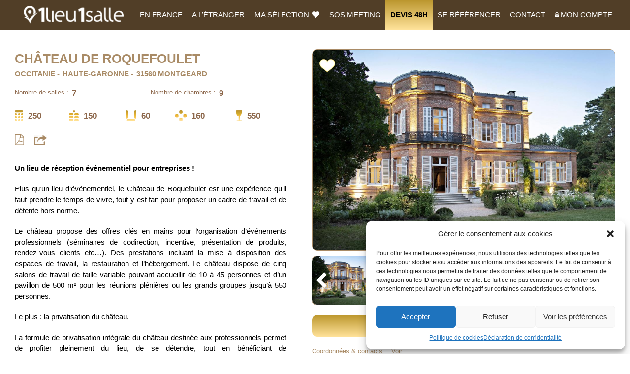

--- FILE ---
content_type: text/html; charset=UTF-8
request_url: https://www.1lieu1salle.com/etablissement/seminaire-chateau-de-roquefoulet/
body_size: 25189
content:
<!DOCTYPE html><html class="mouse modern" lang="fr-FR"><head prefix="og: http://ogp.me/ns# fb: http://ogp.me/ns/fb# website: http://ogp.me/ns/website#"><meta charset="utf-8"><link media="all" href="https://www.1lieu1salle.com/wp-content/cache/autoptimize/css/autoptimize_b108f3c5b85894028dda7dd31f0ccd51.css" rel="stylesheet"><style media="print">@charset "UTF-8";.view_tab,.view_sp,.view_tab-sp{display:none !important}</style><title>Château de Roquefoulet - 1Lieu1Salle - séminaire Haute-Garonne 31560 Montgeard</title><meta name="viewport" content="width=device-width, initial-scale=0.0, user-scalable=no, minimum-scale=1.0, maximum-scale=1.0"><meta name="format-detection" content="telephone=no"><meta name="p:domain_verify" content="fe4779fc5bc542517d3b4efe2f6bfab7"/><link href="https://maxcdn.bootstrapcdn.com/font-awesome/4.7.0/css/font-awesome.min.css" rel="stylesheet">  <script src="https://www.1lieu1salle.com/wp-content/cache/minify/e8371.js"></script>
   <script>$(document).ready(function(){
		var $login = false;
		var $url = 'https://www.1lieu1salle.com/1lieu1salle-admin-site/?redirect_to=https%3A%2F%2Fwww.1lieu1salle.com%2Fwp-admin%2Fprofile.php';
		var $logout = '<ul class="sub-menu logout"><li><a href="https://www.1lieu1salle.com/1lieu1salle-admin-site/?action=logout&amp;redirect_to=https%3A%2F%2Fwww.1lieu1salle.com%2F&amp;_wpnonce=f6915063e4">Déconnexion</a></li></ul>';
		if($login){
			$li = '<li class="menu-item nav_cus_add"><a rel="nofollow" href="'+$url+'">Mon compte</a>'+$logout+'</li><li class="menu-item hidden-md-up"><a rel="nofollow" href="https://www.1lieu1salle.com/1lieu1salle-admin-site/?action=logout&amp;redirect_to=https%3A%2F%2Fwww.1lieu1salle.com%2F&amp;_wpnonce=f6915063e4">Déconnexion</a></li>';
		}else{
			$li = '<li class="ic_lock menu-item nav_cus_add"><a rel="nofollow" href="'+$url+'">Mon compte</a></li>';
		}
		$('#menu-header-menu, #menu-header-menu-1').append($li);
    $("#menu-item-11 a").attr("href", $url);
		
	})
	//autocomplete address google
	var autocomplete;
    var componentForm = {
        sublocality_level_1: 'long_name',
        colloquial_area: 'long_name',
        locality: 'long_name',
        administrative_area_level_2: 'short_name',
        administrative_area_level_1: 'short_name',
        country: 'long_name',
        postal_code: 'short_name'
    };

    function initAutocomplete() {
        autocomplete = new google.maps.places.Autocomplete((
            document.getElementById('ou')), {
            types: ['(cities)']
            // componentRestrictions: {
            //     'country': ["fr", "ad" ,"at" ,"be" ,"bg" ,"hr", "es" ,"cy" ,"dk" ,"ee" ,"fi" ,"de" ,"gr" ,"hu" ,"is" ,"ie" ,"it" ,"lv" ,"lt" ,"mt" ,"me" ,"nl" ,"no" ,"pl" ,"pt" ,"ro" ,"ru" ,"rs" ,"sk" ,"si"  ,"se" ,"tr" ,"ua" ,"gb"]
            // }
        });

        autocomplete.setComponentRestrictions(
            {'country': ['fr', 'mc']});

        autocomplete.addListener('place_changed', fillInAddress);
    }

    function fillInAddress() {
		$('#frm_quicksearch #ou').addClass('ui-autocomplete-loading');
		$('#frm_quicksearch button[type="submit"]').prop('disabled', true);
        var place = autocomplete.getPlace();

        for (var component in componentForm) {
            document.getElementById(component).value = '';
            document.getElementById(component).disabled = false;
        }

        for (var i = 0; i < place.address_components.length; i++) {
            var addressType = place.address_components[i].types[0];
            if (componentForm[addressType]) {
                var val = place.address_components[i][componentForm[addressType]];
                document.getElementById(addressType).value = val;
            }
        }

        $.ajax( {
            url: ajax_url,
            dataType: "json",
            data: {
                term: jQuery("#frm_quicksearch").serialize(),
                action: 'action_ou_autocomplete',
            },
            success: function(data) {
                if(data['arr'] != undefined){
                    $('#sevill').val(data['arr']);
                }else if(data['sevill'] != undefined){
                    $('#sevill').val(data['sevill']);
                }
				
                action = data['url'] ;

					// Check if a value exists in the fruits array
				if(typeof data['url']['errors'] !=='undefined'){	
					if(data['url']['errors']['invalid_term'] == ("Terme vide.")){
						action = '/search';
					} else{
						console.log("No action for this case");
					}
				}
				
				// Add a bit of delay for the data to be fully loaded
				setTimeout(function(){
					$('#frm_quicksearch').attr('action', action);
					$('#frm_quicksearch #ou').removeClass('ui-autocomplete-loading');
					$('#frm_quicksearch button[type="submit"]').prop('disabled', false);
				}, 50);
            },
			error: function(){
                console.log("Error");
			}

        } );
    }

    function setupClickListener(countries) {
        if(countries == 'fr'){
            countries = ['fr', 'mc']
        }
        autocomplete.setComponentRestrictions({'country': countries});
    }</script> <script src="https://www.1lieu1salle.com/wp-content/cache/minify/b3ddb.js"></script>
  <script src="https://maps.googleapis.com/maps/api/js?key=AIzaSyCzV4UUu3Qn0pvXsQrgBvUTkD29Ndc3EMU&libraries=places&callback=initAutocomplete&language=fr" async defer></script> <script src="https://www.1lieu1salle.com/wp-content/cache/minify/63ede.js"></script>
<script src="https://cdnjs.cloudflare.com/ajax/libs/bluebird/3.3.5/bluebird.min.js"></script><script src="https://cdnjs.cloudflare.com/ajax/libs/html2canvas/0.4.1/html2canvas.js"></script><script src="https://cdnjs.cloudflare.com/ajax/libs/jspdf/1.3.4/jspdf.debug.js"></script><script src="https://maps.google.com/maps/api/js?key=AIzaSyCzV4UUu3Qn0pvXsQrgBvUTkD29Ndc3EMU"></script><script src="https://www.1lieu1salle.com/wp-content/cache/minify/76f84.js"></script>
<meta name='robots' content='index, follow, max-image-preview:large, max-snippet:-1, max-video-preview:-1' />  <script data-cfasync="false" data-pagespeed-no-defer>var gtm4wp_datalayer_name = "dataLayer";
	var dataLayer = dataLayer || [];</script> <meta name="description" content="Château de Roquefoulet - Salles &amp; Lieux d&#039;Excellence Pour Vos Séminaires - 1lieu1salle - Un nouveau cadre d’exception pour les événements d’entreprise… Le grand parc classé, arboré et fleuri, constitue lui aussi un lieu de réception unique." /><link rel="canonical" href="https://www.1lieu1salle.com/etablissement/seminaire-chateau-de-roquefoulet/" /><meta property="og:locale" content="fr_FR" /><meta property="og:type" content="article" /><meta property="og:title" content="Château de Roquefoulet - Salles &amp; Lieux d&#039;Excellence Pour Vos Séminaires - 1lieu1salle" /><meta property="og:description" content="Château de Roquefoulet - Salles &amp; Lieux d&#039;Excellence Pour Vos Séminaires - 1lieu1salle - Un nouveau cadre d’exception pour les événements d’entreprise… Le grand parc classé, arboré et fleuri, constitue lui aussi un lieu de réception unique." /><meta property="og:url" content="https://www.1lieu1salle.com/etablissement/seminaire-chateau-de-roquefoulet/" /><meta property="og:site_name" content="Salles &amp; Lieux d&#039;Excellence Pour Vos Séminaires - 1lieu1salle" /><meta property="article:modified_time" content="2022-02-17T08:30:17+00:00" /><meta name="twitter:card" content="summary_large_image" /> <script type="application/ld+json" class="yoast-schema-graph">{"@context":"https://schema.org","@graph":[{"@type":"WebPage","@id":"https://www.1lieu1salle.com/etablissement/seminaire-chateau-de-roquefoulet/","url":"https://www.1lieu1salle.com/etablissement/seminaire-chateau-de-roquefoulet/","name":"Château de Roquefoulet - Salles &amp; Lieux d&#039;Excellence Pour Vos Séminaires - 1lieu1salle","isPartOf":{"@id":"https://www.1lieu1salle.com/#website"},"datePublished":"2022-02-17T08:29:52+00:00","dateModified":"2022-02-17T08:30:17+00:00","description":"Château de Roquefoulet - Salles &amp; Lieux d&#039;Excellence Pour Vos Séminaires - 1lieu1salle - Un nouveau cadre d’exception pour les événements d’entreprise… Le grand parc classé, arboré et fleuri, constitue lui aussi un lieu de réception unique.","breadcrumb":{"@id":"https://www.1lieu1salle.com/etablissement/seminaire-chateau-de-roquefoulet/#breadcrumb"},"inLanguage":"fr-FR","potentialAction":[{"@type":"ReadAction","target":["https://www.1lieu1salle.com/etablissement/seminaire-chateau-de-roquefoulet/"]}]},{"@type":"BreadcrumbList","@id":"https://www.1lieu1salle.com/etablissement/seminaire-chateau-de-roquefoulet/#breadcrumb","itemListElement":[{"@type":"ListItem","position":1,"name":"Home","item":"https://www.1lieu1salle.com/"},{"@type":"ListItem","position":2,"name":"Etablissement","item":"https://www.1lieu1salle.com/etablissement/"},{"@type":"ListItem","position":3,"name":"Château de Roquefoulet"}]},{"@type":"WebSite","@id":"https://www.1lieu1salle.com/#website","url":"https://www.1lieu1salle.com/","name":"Salles &amp; Lieux d&#039;Excellence Pour Vos Séminaires - 1lieu1salle","description":"","publisher":{"@id":"https://www.1lieu1salle.com/#organization"},"potentialAction":[{"@type":"SearchAction","target":{"@type":"EntryPoint","urlTemplate":"https://www.1lieu1salle.com/?s={search_term_string}"},"query-input":{"@type":"PropertyValueSpecification","valueRequired":true,"valueName":"search_term_string"}}],"inLanguage":"fr-FR"},{"@type":"Organization","@id":"https://www.1lieu1salle.com/#organization","name":"1lieu1salle","url":"https://www.1lieu1salle.com/","logo":{"@type":"ImageObject","inLanguage":"fr-FR","@id":"https://www.1lieu1salle.com/#/schema/logo/image/","url":"https://www.1lieu1salle.com/wp-content/uploads/2023/03/logo.png","contentUrl":"https://www.1lieu1salle.com/wp-content/uploads/2023/03/logo.png","width":211,"height":37,"caption":"1lieu1salle"},"image":{"@id":"https://www.1lieu1salle.com/#/schema/logo/image/"}}]}</script> <link rel='dns-prefetch' href='//www.1lieu1salle.com' /> <script type="text/javascript">window._wpemojiSettings = {"baseUrl":"https:\/\/s.w.org\/images\/core\/emoji\/16.0.1\/72x72\/","ext":".png","svgUrl":"https:\/\/s.w.org\/images\/core\/emoji\/16.0.1\/svg\/","svgExt":".svg","source":{"concatemoji":"https:\/\/www.1lieu1salle.com\/wp-includes\/js\/wp-emoji-release.min.js?ver=499883c0f06890311bf104600bff94e1"}};
/*! This file is auto-generated */
!function(s,n){var o,i,e;function c(e){try{var t={supportTests:e,timestamp:(new Date).valueOf()};sessionStorage.setItem(o,JSON.stringify(t))}catch(e){}}function p(e,t,n){e.clearRect(0,0,e.canvas.width,e.canvas.height),e.fillText(t,0,0);var t=new Uint32Array(e.getImageData(0,0,e.canvas.width,e.canvas.height).data),a=(e.clearRect(0,0,e.canvas.width,e.canvas.height),e.fillText(n,0,0),new Uint32Array(e.getImageData(0,0,e.canvas.width,e.canvas.height).data));return t.every(function(e,t){return e===a[t]})}function u(e,t){e.clearRect(0,0,e.canvas.width,e.canvas.height),e.fillText(t,0,0);for(var n=e.getImageData(16,16,1,1),a=0;a<n.data.length;a++)if(0!==n.data[a])return!1;return!0}function f(e,t,n,a){switch(t){case"flag":return n(e,"\ud83c\udff3\ufe0f\u200d\u26a7\ufe0f","\ud83c\udff3\ufe0f\u200b\u26a7\ufe0f")?!1:!n(e,"\ud83c\udde8\ud83c\uddf6","\ud83c\udde8\u200b\ud83c\uddf6")&&!n(e,"\ud83c\udff4\udb40\udc67\udb40\udc62\udb40\udc65\udb40\udc6e\udb40\udc67\udb40\udc7f","\ud83c\udff4\u200b\udb40\udc67\u200b\udb40\udc62\u200b\udb40\udc65\u200b\udb40\udc6e\u200b\udb40\udc67\u200b\udb40\udc7f");case"emoji":return!a(e,"\ud83e\udedf")}return!1}function g(e,t,n,a){var r="undefined"!=typeof WorkerGlobalScope&&self instanceof WorkerGlobalScope?new OffscreenCanvas(300,150):s.createElement("canvas"),o=r.getContext("2d",{willReadFrequently:!0}),i=(o.textBaseline="top",o.font="600 32px Arial",{});return e.forEach(function(e){i[e]=t(o,e,n,a)}),i}function t(e){var t=s.createElement("script");t.src=e,t.defer=!0,s.head.appendChild(t)}"undefined"!=typeof Promise&&(o="wpEmojiSettingsSupports",i=["flag","emoji"],n.supports={everything:!0,everythingExceptFlag:!0},e=new Promise(function(e){s.addEventListener("DOMContentLoaded",e,{once:!0})}),new Promise(function(t){var n=function(){try{var e=JSON.parse(sessionStorage.getItem(o));if("object"==typeof e&&"number"==typeof e.timestamp&&(new Date).valueOf()<e.timestamp+604800&&"object"==typeof e.supportTests)return e.supportTests}catch(e){}return null}();if(!n){if("undefined"!=typeof Worker&&"undefined"!=typeof OffscreenCanvas&&"undefined"!=typeof URL&&URL.createObjectURL&&"undefined"!=typeof Blob)try{var e="postMessage("+g.toString()+"("+[JSON.stringify(i),f.toString(),p.toString(),u.toString()].join(",")+"));",a=new Blob([e],{type:"text/javascript"}),r=new Worker(URL.createObjectURL(a),{name:"wpTestEmojiSupports"});return void(r.onmessage=function(e){c(n=e.data),r.terminate(),t(n)})}catch(e){}c(n=g(i,f,p,u))}t(n)}).then(function(e){for(var t in e)n.supports[t]=e[t],n.supports.everything=n.supports.everything&&n.supports[t],"flag"!==t&&(n.supports.everythingExceptFlag=n.supports.everythingExceptFlag&&n.supports[t]);n.supports.everythingExceptFlag=n.supports.everythingExceptFlag&&!n.supports.flag,n.DOMReady=!1,n.readyCallback=function(){n.DOMReady=!0}}).then(function(){return e}).then(function(){var e;n.supports.everything||(n.readyCallback(),(e=n.source||{}).concatemoji?t(e.concatemoji):e.wpemoji&&e.twemoji&&(t(e.twemoji),t(e.wpemoji)))}))}((window,document),window._wpemojiSettings);</script> <link rel='stylesheet' id='dashicons-css' href='https://www.1lieu1salle.com/wp-includes/css/dashicons.min.css?ver=499883c0f06890311bf104600bff94e1' type='text/css' media='all' /> <script src="https://www.1lieu1salle.com/wp-content/cache/minify/818c0.js"></script>
  <script type="text/javascript" id="email-subscribers-js-extra">var es_data = {"messages":{"es_empty_email_notice":"Please enter email address","es_rate_limit_notice":"You need to wait for sometime before subscribing again","es_single_optin_success_message":"Successfully Subscribed.","es_email_exists_notice":"Email Address already exists!","es_unexpected_error_notice":"Oops.. Unexpected error occurred.","es_invalid_email_notice":"Invalid email address","es_try_later_notice":"Please try after some time"},"es_ajax_url":"https:\/\/www.1lieu1salle.com\/wp-admin\/admin-ajax.php"};</script> <script src="https://www.1lieu1salle.com/wp-content/cache/minify/1de0a.js"></script>
 <link rel="https://api.w.org/" href="https://www.1lieu1salle.com/wp-json/" /><link rel="EditURI" type="application/rsd+xml" title="RSD" href="https://www.1lieu1salle.com/xmlrpc.php?rsd" /><link rel='shortlink' href='https://www.1lieu1salle.com/?p=36666' /><link rel="alternate" title="oEmbed (JSON)" type="application/json+oembed" href="https://www.1lieu1salle.com/wp-json/oembed/1.0/embed?url=https%3A%2F%2Fwww.1lieu1salle.com%2Fetablissement%2Fseminaire-chateau-de-roquefoulet%2F" /><link rel="alternate" title="oEmbed (XML)" type="text/xml+oembed" href="https://www.1lieu1salle.com/wp-json/oembed/1.0/embed?url=https%3A%2F%2Fwww.1lieu1salle.com%2Fetablissement%2Fseminaire-chateau-de-roquefoulet%2F&#038;format=xml" />  <script type="text/plain" data-service="google-analytics" data-category="statistics" async data-cmplz-src="https://www.googletagmanager.com/gtag/js?id=UA-29246142-1"></script> <script>window.dataLayer = window.dataLayer || [];
  function gtag(){dataLayer.push(arguments);}
  gtag('js', new Date());
  gtag('config', 'UA-29246142-1');</script>    <script data-cfasync="false" data-pagespeed-no-defer type="text/javascript">var dataLayer_content = {"pagePostType":"etablissement","pagePostType2":"single-etablissement","pagePostAuthor":"Laura Clermont"};
	dataLayer.push( dataLayer_content );</script> <script data-cfasync="false" data-pagespeed-no-defer type="text/javascript">(function(w,d,s,l,i){w[l]=w[l]||[];w[l].push({'gtm.start':
new Date().getTime(),event:'gtm.js'});var f=d.getElementsByTagName(s)[0],
j=d.createElement(s),dl=l!='dataLayer'?'&l='+l:'';j.async=true;j.src=
'//www.googletagmanager.com/gtm.js?id='+i+dl;f.parentNode.insertBefore(j,f);
})(window,document,'script','dataLayer','GTM-NQ7K8DL');</script> <meta name="generator" content="Elementor 3.34.0; features: e_font_icon_svg, additional_custom_breakpoints; settings: css_print_method-external, google_font-enabled, font_display-swap"><link rel="shortcut icon" href="https://www.1lieu1salle.com/wp-content/themes/1lieu1salle_v20/images/favicon.png" /></head><body><div id="page"><div id="header"><ul id="menu-header-menu" class="box_header"><li id="menu-item-16" class="menu-item menu-item-type-custom menu-item-object-custom menu-item-home menu-item-16"><a href="https://www.1lieu1salle.com/"><img src="https://www.1lieu1salle.com/wp-content/themes/1lieu1salle_v20/images/header/logo_1L1S_blanc.png" class="logo-image" alt="1lieu1salle"></a></li><li id="menu-item-9696" class="menu-item menu-item-type-custom menu-item-object-custom menu-item-has-children menu-item-9696"><a href="javascript:void(0);">EN FRANCE</a><ul class="sub-menu"><li id="menu-item-9675" class="menu-item menu-item-type-post_type menu-item-object-page menu-item-9675"><a href="https://www.1lieu1salle.com/search/">Lieux de séminaire par critères</a></li><li id="menu-item-9692" class="menu-item menu-item-type-custom menu-item-object-custom menu-item-9692"><a href="https://www.1lieu1salle.com/seminaire/ville/">Séminaire par ville</a></li><li id="menu-item-9691" class="menu-item menu-item-type-custom menu-item-object-custom menu-item-9691"><a href="https://www.1lieu1salle.com/seminaire/departement/">Séminaire par département</a></li><li id="menu-item-9681" class="menu-item menu-item-type-custom menu-item-object-custom menu-item-9681"><a href="https://www.1lieu1salle.com/seminaire/region/">Séminaire par région</a></li><li id="menu-item-9693" class="menu-item menu-item-type-custom menu-item-object-custom menu-item-9693"><a href="https://www.1lieu1salle.com/seminaire/categories/">Séminaire par catégorie</a></li><li id="menu-item-40170" class="menu-item menu-item-type-custom menu-item-object-custom menu-item-40170"><a href="https://www.1lieu1salle.com/lieux-de-seminaire/">Tous nos lieux de séminaire en France</a></li><li id="menu-item-9694" class="menu-item menu-item-type-custom menu-item-object-custom menu-item-9694"><a href="https://www.1lieu1salle.com/search/?#prestataire">Prestataires</a></li></ul></li><li id="menu-item-9697" class="menu-item menu-item-type-custom menu-item-object-custom menu-item-has-children menu-item-9697"><a href="javascript:void(0);">A l&rsquo;étranger</a><ul class="sub-menu"><li id="menu-item-9674" class="menu-item menu-item-type-post_type menu-item-object-page menu-item-9674"><a href="https://www.1lieu1salle.com/a-letranger/">Lieux de Séminaire par critères</a></li><li id="menu-item-40226" class="menu-item menu-item-type-post_type menu-item-object-page menu-item-40226"><a href="https://www.1lieu1salle.com/lieux-de-seminaire-etranger/">Tous nos lieux de séminaire à l&rsquo;étranger</a></li><li id="menu-item-9695" class="menu-item menu-item-type-custom menu-item-object-custom menu-item-9695"><a href="https://www.1lieu1salle.com/a-letranger/?#prestataire">Prestataires</a></li></ul></li><li id="menu-item-183" class="ic_heaert menu-item menu-item-type-post_type menu-item-object-page menu-item-183"><a rel="nofollow" href="https://www.1lieu1salle.com/ma-selection/">Ma sélection <i class="fa fa-heart" aria-hidden="true"></i></a></li><li id="menu-item-45328" class="menu-item menu-item-type-custom menu-item-object-custom menu-item-has-children menu-item-45328"><a href="javascript:void(0);">SOS Meeting</a><ul class="sub-menu"><li id="menu-item-205" class="menu-item menu-item-type-post_type menu-item-object-page menu-item-205"><a href="https://www.1lieu1salle.com/sos-meeting/">SOS meeting</a></li><li id="menu-item-44584" class="menu-item menu-item-type-post_type menu-item-object-page menu-item-44584"><a href="https://www.1lieu1salle.com/appevent/">App Event</a></li></ul></li><li id="menu-item-216" class="devi menu-item menu-item-type-post_type menu-item-object-page menu-item-216"><a href="https://www.1lieu1salle.com/devis48h/">DEVIS 48H</a></li><li id="menu-item-208" class="menu-item menu-item-type-post_type menu-item-object-page menu-item-208"><a rel="nofollow" href="https://www.1lieu1salle.com/register-professional/">Se référencer</a></li><li id="menu-item-202" class="menu-item menu-item-type-post_type menu-item-object-page menu-item-202"><a href="https://www.1lieu1salle.com/contact/">Contact</a></li></ul></div><div id="contents"> <script type="text/javascript">var directionsDisplay;
        var directionsService = new google.maps.DirectionsService();
        var geocoder = new google.maps.Geocoder();
        var map;
        var end;
        var start;
        function initialize()
        {
            var latlng = new google.maps.LatLng(43.353237202709,1.6547338664532);var address = "Hameau de, Roquefoulet, 31560 Montgeard, France";            directionsDisplay = new google.maps.DirectionsRenderer();

            var myOptions = {
                zoom: 16,
                center: latlng,
                mapTypeId: google.maps.MapTypeId.ROADMAP
            };

            map = new google.maps.Map(document.getElementById("map_canvas"),myOptions);
            directionsDisplay.setMap(map);
            directionsDisplay.setPanel(document.getElementById("directionsPanel"));

            geocoder.geocode( { 'address': address}, function(results, status) {
                if (status == google.maps.GeocoderStatus.OK) {
                    map.setCenter(results[0].geometry.location);
                    var lat=results[0].geometry.location.lat();
                    var lng=results[0].geometry.location.lng();
                    end = new google.maps.LatLng(lat,lng);
                    var marker = new google.maps.Marker({
                        map: map,
                        position: results[0].geometry.location
                    });

                } else {
                    alert("Geocode was not successful for the following reason: " + status);
                }
            });

        }

        function calcRoute() {
            var selectedMode = document.getElementById("mode").value;
            var depart = document.getElementById("start").value;
            if(depart!="")
            {
                geocoder.geocode( { 'address': depart}, function(results, status) {
                    if (status == google.maps.GeocoderStatus.OK) {
                        map.setCenter(results[0].geometry.location);
                        var lat=results[0].geometry.location.lat();
                        var lng=results[0].geometry.location.lng();
                        var start = new google.maps.LatLng(lat,lng);
                        var request = {
                            origin: start,
                            destination: end,
                            travelMode: google.maps.TravelMode[selectedMode]
                            //travelMode: google.maps.TravelMode.DRIVING
                        };
                        directionsService.route(request, function(response, status) {
                            if (status == google.maps.DirectionsStatus.OK) {
                                directionsDisplay.setDirections(response);
                            }
                        });
                    } else {
                        alert("Geocode was not successful for the following reason: " + status);
                    }
                });
            } else {
                alert('Veuillez indiquer l\'adresse de départ');
            }
        }</script> <div class="wrp_single w-1250"><div class="con_back"><form id="frm_back" class="frm_back" action="https://www.1lieu1salle.com/search/" method="get"></form></div><div class="con_single" itemscope itemtype="https://schema.org/Place"> <span itemprop="address" itemscope itemtype="https://schema.org/PostalAddress"><meta itemprop="streetAddress" content="Hameau de" /><meta itemprop="postalCode" content="31560" /><meta itemprop="addressLocality" content="Montgeard, Occitanie, France" /> </span><div class="box_block"><div class="box_st cut_page_for_pdf box_salle"><h1> <span class="title" itemprop="name">Château de Roquefoulet</span><br class="view_tab-sp"></h1><ul class="location"><li>Occitanie</li><li>Haute-Garonne</li><li>31560 Montgeard</li></ul><ul class="salles"><li><span>Nombre de salles :</span><em class="ablack">7</em></li><li><span>Nombre de chambres :</span><em class="ablack">9</em></li></ul><ul class="room-info"><li class="ic_1" title="Théâtre"><em class="ablack">250</em></li><li class="ic_2" title="Classe"><em class="ablack">150</em></li><li class="ic_3" title="U"><em class="ablack">60</em></li><li class="ic_4" title="Cabaret"><em class="ablack">160</em></li><li class="ic_5" title="Cocktail"><em class="ablack">550</em></li></ul><ul class="pdf-share"><li><a href="javascript:void(0)" class="btn_lete ablack" title="Télécharger la brochure" data-title="Château de Roquefoulet"><i class="fa fa-file-pdf-o" aria-hidden="true"></i></a></li><li><a href="#cpartager" class="btn_par ablack inline" title="PARTAGER"><img src="https://www.1lieu1salle.com/wp-content/themes/1lieu1salle_v20/images/common/ic_ex_brown.png" alt=""></a></li></ul><div class="box_slides visible-xs"><p class="male"><a href="36666" class="male_36666 "><span>heart</span></a></p><div class="box_slide full"><div><p class="bg_photo"><img crossOrigin="Anonymous" src="https://www.1lieu1salle.com/wp-content/uploads/2022/02/Arriere-chateau-1024x682.jpg" alt="Château de Roquefoulet"></p></div><div><p class="bg_photo"><img crossOrigin="Anonymous" src="https://www.1lieu1salle.com/wp-content/uploads/2022/02/sequoia-1024x682.jpg" alt="Château de Roquefoulet"></p></div><div><p class="bg_photo"><img crossOrigin="Anonymous" src="https://www.1lieu1salle.com/wp-content/uploads/2022/02/cedre-1024x727.jpg" alt="Château de Roquefoulet"></p></div><div><p class="bg_photo"><img crossOrigin="Anonymous" src="https://www.1lieu1salle.com/wp-content/uploads/2022/02/tilleul-1024x768.jpg" alt="Château de Roquefoulet"></p></div><div><p class="bg_photo"><img crossOrigin="Anonymous" src="https://www.1lieu1salle.com/wp-content/uploads/2022/02/int-chateau-salon-genevrier-bouteille-seminaire.jpg-1024x683.jpg" alt="Château de Roquefoulet"></p></div><div><p class="bg_photo"><img crossOrigin="Anonymous" src="https://www.1lieu1salle.com/wp-content/uploads/2022/02/int-chateau-salon-camelia-2-1024x768.jpg" alt="Château de Roquefoulet"></p></div><div><p class="bg_photo"><img crossOrigin="Anonymous" src="https://www.1lieu1salle.com/wp-content/uploads/2022/02/hall-escalier-1024x683.jpg" alt="Château de Roquefoulet"></p></div><div><p class="bg_photo"><img crossOrigin="Anonymous" src="https://www.1lieu1salle.com/wp-content/uploads/2022/02/100-Mariage-au-Chateau-de-Roquefoulet-1024x576.jpg" alt="Château de Roquefoulet"></p></div></div><div class="box_thum"><div><p class="bg_photo"><img crossOrigin="Anonymous" src="https://www.1lieu1salle.com/wp-content/uploads/2022/02/Arriere-chateau-1024x682.jpg" alt="Château de Roquefoulet"></p></div><div><p class="bg_photo"><img crossOrigin="Anonymous" src="https://www.1lieu1salle.com/wp-content/uploads/2022/02/sequoia-1024x682.jpg" alt="Château de Roquefoulet"></p></div><div><p class="bg_photo"><img crossOrigin="Anonymous" src="https://www.1lieu1salle.com/wp-content/uploads/2022/02/cedre-1024x727.jpg" alt="Château de Roquefoulet"></p></div><div><p class="bg_photo"><img crossOrigin="Anonymous" src="https://www.1lieu1salle.com/wp-content/uploads/2022/02/tilleul-1024x768.jpg" alt="Château de Roquefoulet"></p></div><div><p class="bg_photo"><img crossOrigin="Anonymous" src="https://www.1lieu1salle.com/wp-content/uploads/2022/02/int-chateau-salon-genevrier-bouteille-seminaire.jpg-1024x683.jpg" alt="Château de Roquefoulet"></p></div><div><p class="bg_photo"><img crossOrigin="Anonymous" src="https://www.1lieu1salle.com/wp-content/uploads/2022/02/int-chateau-salon-camelia-2-1024x768.jpg" alt="Château de Roquefoulet"></p></div><div><p class="bg_photo"><img crossOrigin="Anonymous" src="https://www.1lieu1salle.com/wp-content/uploads/2022/02/hall-escalier-1024x683.jpg" alt="Château de Roquefoulet"></p></div><div><p class="bg_photo"><img crossOrigin="Anonymous" src="https://www.1lieu1salle.com/wp-content/uploads/2022/02/100-Mariage-au-Chateau-de-Roquefoulet-1024x576.jpg" alt="Château de Roquefoulet"></p></div></div><div class="box_pdf"><p class="pdf_img"><img src="https://www.1lieu1salle.com/wp-content/uploads/2022/02/Arriere-chateau-1024x682.jpg" alt="pdf"></p><div class="thum"><div><p class="bg_photo"><img crossOrigin="Anonymous" src="https://www.1lieu1salle.com/wp-content/uploads/2022/02/Arriere-chateau-1024x682.jpg" alt="Château de Roquefoulet"></p></div><div><p class="bg_photo"><img crossOrigin="Anonymous" src="https://www.1lieu1salle.com/wp-content/uploads/2022/02/sequoia-1024x682.jpg" alt="Château de Roquefoulet"></p></div><div><p class="bg_photo"><img crossOrigin="Anonymous" src="https://www.1lieu1salle.com/wp-content/uploads/2022/02/cedre-1024x727.jpg" alt="Château de Roquefoulet"></p></div><div><p class="bg_photo"><img crossOrigin="Anonymous" src="https://www.1lieu1salle.com/wp-content/uploads/2022/02/tilleul-1024x768.jpg" alt="Château de Roquefoulet"></p></div><div><p class="bg_photo"><img crossOrigin="Anonymous" src="https://www.1lieu1salle.com/wp-content/uploads/2022/02/int-chateau-salon-genevrier-bouteille-seminaire.jpg-1024x683.jpg" alt="Château de Roquefoulet"></p></div><div><p class="bg_photo"><img crossOrigin="Anonymous" src="https://www.1lieu1salle.com/wp-content/uploads/2022/02/int-chateau-salon-camelia-2-1024x768.jpg" alt="Château de Roquefoulet"></p></div><div><p class="bg_photo"><img crossOrigin="Anonymous" src="https://www.1lieu1salle.com/wp-content/uploads/2022/02/hall-escalier-1024x683.jpg" alt="Château de Roquefoulet"></p></div><div><p class="bg_photo"><img crossOrigin="Anonymous" src="https://www.1lieu1salle.com/wp-content/uploads/2022/02/100-Mariage-au-Chateau-de-Roquefoulet-1024x576.jpg" alt="Château de Roquefoulet"></p></div></div></div></div><div class="des" itemid="description" itemprop="description"><p><strong>Un lieu de réception événementiel pour entreprises !</strong></p><p>Plus qu’un lieu d’événementiel, le Château de Roquefoulet est une expérience qu’il faut prendre le temps de vivre, tout y est fait pour proposer un cadre de travail et de détente hors norme.</p><p>Le château propose des offres clés en mains pour l’organisation d’événements professionnels (séminaires de codirection, incentive, présentation de produits, rendez-vous clients etc&#8230;). Des prestations incluant la mise à disposition des espaces de travail, la restauration et l’hébergement. Le château dispose de cinq salons de travail de taille variable pouvant accueillir de 10 à 45 personnes et d’un pavillon de 500 m² pour les réunions plénières ou les grands groupes jusqu&rsquo;à 550 personnes.</p><p>Le plus : la privatisation du château.</p><p>La formule de privatisation intégrale du château destinée aux professionnels permet de profiter pleinement du lieu, de se détendre, tout en bénéficiant de l&rsquo;accompagnement et du service de conciergerie « sur-mesure » de professionnels.</p></div></div><div class="box_salle cut_page_for_pdf"><h2>Salles</h2><div class="des"><p>Les cinq salons de travail indépendants et équipés dans le château, les espaces communs ainsi que les deux salles du pavillon, respectivement d’une surface de 200 et 300 m², sont conçus pour recevoir séminaires, conférences, lancements de produits, rendez-vous client…</p></div><p class="btn"><a href="#box_pop_info" class="ablack noscroll">> Voir le détail des salles</a></p></div><div class="box_single cut_page_for_pdf"><h2>HEBERGEMENT</h2><div class="des"><p>Le Château de Roquefoulet propose aujourd’hui plusieurs suites spacieuses, de 30 à 70 m² répondant aux prestations d’une structure 5 étoiles.</p><p>Dans chacune d’elles, les styles se mélangent et se contrastent ; mobilier contemporain sur-mesure et couleurs audacieuses se marient, détails d’époque et éléments designs se mêlent, mais toutes conservent une trace du passé.</p><p>Ces suites affichent caractère, charme et luminosité exceptionnelle.</p></div></div><div class="box_single cut_page_for_pdf"><h2>restauration</h2><div class="des"><p>Résolument tourné vers les besoins des entreprises, la mise à disposition du lieu est proposée avec tous les services nécessaires au bon déroulement des événements : pauses restauration, hébergement dans les suites du château, organisation des transports ou toutes autres prestations.</p></div></div><div class="box_single cut_page_for_pdf"><h2>SERVICES</h2><div class="des"><p>Le château propose des offres clés en mains pour l’organisation d’événements professionnels (séminaires de codirection, incentive, présentation de produits, rendez-vous clients etc&#8230;).</p><p>Des prestations incluant la mise à disposition des espaces de travail, la restauration et l’hébergement.</p><p>Des offres sur mesure en fonction de la demande du client.</p></div></div></div><div class="box_more"><div class="box_slides hidden-xs"><p class="male"><a href="36666" class="male_36666 "><span>heart</span></a></p><div class="box_slide full"><div><p class="bg_photo"><img crossOrigin="Anonymous" src="https://www.1lieu1salle.com/wp-content/uploads/2022/02/Arriere-chateau-1024x682.jpg" alt="Château de Roquefoulet"></p></div><div><p class="bg_photo"><img crossOrigin="Anonymous" src="https://www.1lieu1salle.com/wp-content/uploads/2022/02/sequoia-1024x682.jpg" alt="Château de Roquefoulet"></p></div><div><p class="bg_photo"><img crossOrigin="Anonymous" src="https://www.1lieu1salle.com/wp-content/uploads/2022/02/cedre-1024x727.jpg" alt="Château de Roquefoulet"></p></div><div><p class="bg_photo"><img crossOrigin="Anonymous" src="https://www.1lieu1salle.com/wp-content/uploads/2022/02/tilleul-1024x768.jpg" alt="Château de Roquefoulet"></p></div><div><p class="bg_photo"><img crossOrigin="Anonymous" src="https://www.1lieu1salle.com/wp-content/uploads/2022/02/int-chateau-salon-genevrier-bouteille-seminaire.jpg-1024x683.jpg" alt="Château de Roquefoulet"></p></div><div><p class="bg_photo"><img crossOrigin="Anonymous" src="https://www.1lieu1salle.com/wp-content/uploads/2022/02/int-chateau-salon-camelia-2-1024x768.jpg" alt="Château de Roquefoulet"></p></div><div><p class="bg_photo"><img crossOrigin="Anonymous" src="https://www.1lieu1salle.com/wp-content/uploads/2022/02/hall-escalier-1024x683.jpg" alt="Château de Roquefoulet"></p></div><div><p class="bg_photo"><img crossOrigin="Anonymous" src="https://www.1lieu1salle.com/wp-content/uploads/2022/02/100-Mariage-au-Chateau-de-Roquefoulet-1024x576.jpg" alt="Château de Roquefoulet"></p></div></div><div class="box_thum"><div><p class="bg_photo"><img crossOrigin="Anonymous" src="https://www.1lieu1salle.com/wp-content/uploads/2022/02/Arriere-chateau-1024x682.jpg" alt="Château de Roquefoulet"></p></div><div><p class="bg_photo"><img crossOrigin="Anonymous" src="https://www.1lieu1salle.com/wp-content/uploads/2022/02/sequoia-1024x682.jpg" alt="Château de Roquefoulet"></p></div><div><p class="bg_photo"><img crossOrigin="Anonymous" src="https://www.1lieu1salle.com/wp-content/uploads/2022/02/cedre-1024x727.jpg" alt="Château de Roquefoulet"></p></div><div><p class="bg_photo"><img crossOrigin="Anonymous" src="https://www.1lieu1salle.com/wp-content/uploads/2022/02/tilleul-1024x768.jpg" alt="Château de Roquefoulet"></p></div><div><p class="bg_photo"><img crossOrigin="Anonymous" src="https://www.1lieu1salle.com/wp-content/uploads/2022/02/int-chateau-salon-genevrier-bouteille-seminaire.jpg-1024x683.jpg" alt="Château de Roquefoulet"></p></div><div><p class="bg_photo"><img crossOrigin="Anonymous" src="https://www.1lieu1salle.com/wp-content/uploads/2022/02/int-chateau-salon-camelia-2-1024x768.jpg" alt="Château de Roquefoulet"></p></div><div><p class="bg_photo"><img crossOrigin="Anonymous" src="https://www.1lieu1salle.com/wp-content/uploads/2022/02/hall-escalier-1024x683.jpg" alt="Château de Roquefoulet"></p></div><div><p class="bg_photo"><img crossOrigin="Anonymous" src="https://www.1lieu1salle.com/wp-content/uploads/2022/02/100-Mariage-au-Chateau-de-Roquefoulet-1024x576.jpg" alt="Château de Roquefoulet"></p></div></div><div class="box_pdf"><p class="pdf_img"><img itemprop="image" src="https://www.1lieu1salle.com/wp-content/uploads/2022/02/Arriere-chateau-1024x682.jpg" alt="pdf"></p><div class="thum"><div><p class="bg_photo"><img crossOrigin="Anonymous" src="https://www.1lieu1salle.com/wp-content/uploads/2022/02/Arriere-chateau-1024x682.jpg" alt="Château de Roquefoulet"></p></div><div><p class="bg_photo"><img crossOrigin="Anonymous" src="https://www.1lieu1salle.com/wp-content/uploads/2022/02/sequoia-1024x682.jpg" alt="Château de Roquefoulet"></p></div><div><p class="bg_photo"><img crossOrigin="Anonymous" src="https://www.1lieu1salle.com/wp-content/uploads/2022/02/cedre-1024x727.jpg" alt="Château de Roquefoulet"></p></div><div><p class="bg_photo"><img crossOrigin="Anonymous" src="https://www.1lieu1salle.com/wp-content/uploads/2022/02/tilleul-1024x768.jpg" alt="Château de Roquefoulet"></p></div><div><p class="bg_photo"><img crossOrigin="Anonymous" src="https://www.1lieu1salle.com/wp-content/uploads/2022/02/int-chateau-salon-genevrier-bouteille-seminaire.jpg-1024x683.jpg" alt="Château de Roquefoulet"></p></div><div><p class="bg_photo"><img crossOrigin="Anonymous" src="https://www.1lieu1salle.com/wp-content/uploads/2022/02/int-chateau-salon-camelia-2-1024x768.jpg" alt="Château de Roquefoulet"></p></div><div><p class="bg_photo"><img crossOrigin="Anonymous" src="https://www.1lieu1salle.com/wp-content/uploads/2022/02/hall-escalier-1024x683.jpg" alt="Château de Roquefoulet"></p></div><div><p class="bg_photo"><img crossOrigin="Anonymous" src="https://www.1lieu1salle.com/wp-content/uploads/2022/02/100-Mariage-au-Chateau-de-Roquefoulet-1024x576.jpg" alt="Château de Roquefoulet"></p></div></div></div></div><ul class="box_btns"><li><a href="https://www.1lieu1salle.com/demande-de-devis?post_id=36666" title="Château de Roquefoulet" target="_blank" class="btn_demande ablack">> demande de devis</a></li></ul><div class="box_contact"><h3>Coordonnées & contacts : <span id="btn-list-view-show" data-id="36666">Voir</span></h3><div id="list-view" style="display: none;"><ul id="list-view-items"><li><span>Nom : </span><em>Laura Clermont</em></li><li><span>Téléphone :</span><em>05 34 65 40 12</em></li><li><span>Email :</span><em><a href="mailto:chateau@roquefoulet.com?Subject=Demande information 1lieu1salle">chateau@roquefoulet.com<a/></em></li><li><span>localisation: </span><em><a href="https://www.google.com/maps?q=Hameau+de,+Roquefoulet,+31560+Montgeard,+France" target="_blank">Hameau de, Roquefoulet, 31560 Montgeard, France</a></em></li><li><span>Site internet :</span><em><a href="http://chateau-de-roquefoulet.com/" target="_blank">http://chateau-de-roquefoulet.com/</a></em></li></ul><h4>Nous contacter</h4><p>Vous pouvez nous contacter à travers le formulaire ci-dessous. Nos équipes mettront tout en œuvre afin de traiter votre demande et de vous apporter une réponse dans les meilleurs délais.</p><div class="wpcf7 no-js" id="wpcf7-f41245-p0-o1" lang="en-US" dir="ltr" data-wpcf7-id="41245"><div class="screen-reader-response"><p role="status" aria-live="polite" aria-atomic="true"></p><ul></ul></div><form action="/etablissement/seminaire-chateau-de-roquefoulet/#wpcf7-f41245-p0-o1" method="post" class="wpcf7-form init" aria-label="Contact form" novalidate="novalidate" data-status="init"><fieldset class="hidden-fields-container"><input type="hidden" name="_wpcf7" value="41245" /><input type="hidden" name="_wpcf7_version" value="6.1.4" /><input type="hidden" name="_wpcf7_locale" value="en_US" /><input type="hidden" name="_wpcf7_unit_tag" value="wpcf7-f41245-p0-o1" /><input type="hidden" name="_wpcf7_container_post" value="0" /><input type="hidden" name="_wpcf7_posted_data_hash" value="" /></fieldset><div class="box_form"> <input class="wpcf7-form-control wpcf7-hidden" value="Château de Roquefoulet" type="hidden" name="page-title" /> <input class="wpcf7-form-control wpcf7-hidden" value="https://www.1lieu1salle.com/etablissement/seminaire-chateau-de-roquefoulet/" type="hidden" name="page-url" /><div><p><span class="wpcf7-form-control-wrap" data-name="your-name"><input size="40" maxlength="400" class="wpcf7-form-control wpcf7-text wpcf7-validates-as-required" aria-required="true" aria-invalid="false" placeholder="Nom *" value="" type="text" name="your-name" /></span></p></div><div><p><span class="wpcf7-form-control-wrap" data-name="your-prename"><input size="40" maxlength="400" class="wpcf7-form-control wpcf7-text wpcf7-validates-as-required" aria-required="true" aria-invalid="false" placeholder="Prenom *" value="" type="text" name="your-prename" /></span></p></div><div><p><span class="wpcf7-form-control-wrap" data-name="your-email"><input size="40" maxlength="400" class="wpcf7-form-control wpcf7-email wpcf7-validates-as-required wpcf7-text wpcf7-validates-as-email" aria-required="true" aria-invalid="false" placeholder="Email *" value="" type="email" name="your-email" /></span></p></div><div><p><span class="wpcf7-form-control-wrap" data-name="your-societe"><input size="40" maxlength="400" class="wpcf7-form-control wpcf7-text wpcf7-validates-as-required" aria-required="true" aria-invalid="false" placeholder="Société *" value="" type="text" name="your-societe" /></span></p></div><div><p><span class="wpcf7-form-control-wrap" data-name="tel"><input size="40" maxlength="400" class="wpcf7-form-control wpcf7-tel wpcf7-validates-as-required wpcf7-text wpcf7-validates-as-tel" aria-required="true" aria-invalid="false" placeholder="Téléphone *" value="" type="tel" name="tel" /></span></p></div><div><p><span class="wpcf7-form-control-wrap" data-name="your-message"><textarea cols="40" rows="10" maxlength="2000" class="wpcf7-form-control wpcf7-textarea wpcf7-validates-as-required" aria-required="true" aria-invalid="false" placeholder="Remplissez ce formulaire afin de vérifier les disponibilités et d’être contacté directement" name="your-message"></textarea></span></p></div><div><p><div class="anr_captcha_field"><div id="anr_captcha_field_1" class="anr_captcha_field_div"></div></div><span class="wpcf7-form-control-wrap g-recaptcha-response"></span></p></div><div class="btn"><p><input class="wpcf7-form-control wpcf7-submit has-spinner" type="submit" value="Envoyer" /></p></div></div><div class="wpcf7-response-output" aria-hidden="true"></div></form></div></div></div><div class="box_access" itemprop="geo" itemscope itemtype="https://schema.org/GeoCoordinates" ><meta itemprop="latitude" content="43.353237202709" /><meta itemprop="longitude" content="1.6547338664532" /><h2>ACCèS</h2><p class="gphoto"> <img style="width: 100%;" src="https://www.1lieu1salle.com/wp-content/themes/1lieu1salle_v20/images/single/36666.png" alt="map"></p><div id="gmap" data-lat="43.353237202709" data-lng="1.6547338664532"></div><p class="btn_access"><a href="#con_direction" class="noscroll">> Itinéraire vers le Lieu</a></p><div class="des"></div></div></div></div><div class="con_ref"><h2>a découvrir A PROXIMITE</h2><div class="box_ref full"><div> <a href="https://www.1lieu1salle.com/etablissement/seminaire-lorangerie-de-labege/" target="_blank"><p class="photo bg_photo"><img crossOrigin="Anonymous" src="https://www.1lieu1salle.com/wp-content/uploads/2019/01/orangerie-de-labège-1lieu1salle-convention.jpg" alt="L'Orangerie de Labège"></p><p class="txt ablack"> <span>L'Orangerie de Labège</span></p> </a></div><div> <a href="https://www.1lieu1salle.com/etablissement/seminaire-hife-toulouse-labege-1/" target="_blank"><p class="photo bg_photo"><img crossOrigin="Anonymous" src="https://www.1lieu1salle.com/wp-content/uploads/2025/03/L5A7966-1024x661.jpg" alt="Hife Toulouse Labège"></p><p class="txt ablack"> <span>Hife Toulouse Labège</span></p> </a></div><div> <a href="https://www.1lieu1salle.com/etablissement/seminaire-domaine-golf-estolosa/" target="_blank"><p class="photo bg_photo"><img crossOrigin="Anonymous" src="https://www.1lieu1salle.com/wp-content/uploads/2019/07/La-Toulousaine-1024x768.jpg" alt="Domaine Golf Estolosa"></p><p class="txt ablack"> <span>Domaine Golf Estolosa</span></p> </a></div><div> <a href="https://www.1lieu1salle.com/etablissement/seminaire-en-cayre-1/" target="_blank"><p class="photo bg_photo"><img crossOrigin="Anonymous" src="https://www.1lieu1salle.com/wp-content/uploads/2025/01/PERDRIX-VUE-TERRASSE-2-1024x683.jpg" alt="En Cayre"></p><p class="txt ablack"> <span>En Cayre</span></p> </a></div><div> <a href="https://www.1lieu1salle.com/etablissement/seminaire-urban-lab/" target="_blank"><p class="photo bg_photo"><img crossOrigin="Anonymous" src="https://www.1lieu1salle.com/wp-content/uploads/2022/09/DSC09682-1024x683.jpg" alt="Urban Lab"></p><p class="txt ablack"> <span>Urban Lab</span></p> </a></div><div> <a href="https://www.1lieu1salle.com/etablissement/seminaire-hangar-48/" target="_blank"><p class="photo bg_photo"><img crossOrigin="Anonymous" src="https://www.1lieu1salle.com/wp-content/uploads/2025/05/Capture-decran-2025-05-23-a-15.46.55.png" alt="Hangar 48"></p><p class="txt ablack"> <span>Hangar 48</span></p> </a></div><div> <a href="https://www.1lieu1salle.com/etablissement/seminaire-casino-barriere-toulouse-1/" target="_blank"><p class="photo bg_photo"><img crossOrigin="Anonymous" src="https://www.1lieu1salle.com/wp-content/uploads/2025/03/0071-41_CAS_TOU-Copie.jpg" alt="Casino Barrière Toulouse"></p><p class="txt ablack"> <span>Casino Barrière Toulouse</span></p> </a></div><div> <a href="https://www.1lieu1salle.com/etablissement/seminaire-le-manoir-du-prince-1/" target="_blank"><p class="photo bg_photo"><img crossOrigin="Anonymous" src="https://www.1lieu1salle.com/wp-content/uploads/2019/02/IMG_1619-3-1024x768.jpg" alt="Le Manoir du Prince"></p><p class="txt ablack"> <span>Le Manoir du Prince</span></p> </a></div><div> <a href="https://www.1lieu1salle.com/etablissement/seminaire-trac-ecole/" target="_blank"><p class="photo bg_photo"><img crossOrigin="Anonymous" src="https://www.1lieu1salle.com/wp-content/uploads/2022/11/20210531_130948-576x1024.jpg" alt="Trac Ecole"></p><p class="txt ablack"> <span>Trac Ecole</span></p> </a></div><div> <a href="https://www.1lieu1salle.com/etablissement/seminaire-le-village-espaces-evenementiels/" target="_blank"><p class="photo bg_photo"><img crossOrigin="Anonymous" src="https://www.1lieu1salle.com/wp-content/uploads/2020/10/IMG_2710-1-1024x768.jpeg" alt="Le Village Espaces Événementiels"></p><p class="txt ablack"> <span>Le Village Espaces Événementiels</span></p> </a></div><div> <a href="https://www.1lieu1salle.com/etablissement/seminaire-lesprit-toulousain/" target="_blank"><p class="photo bg_photo"><img crossOrigin="Anonymous" src="https://www.1lieu1salle.com/wp-content/uploads/2023/05/image13-768x1024.jpeg" alt="L'esprit Toulousain"></p><p class="txt ablack"> <span>L'esprit Toulousain</span></p> </a></div><div> <a href="https://www.1lieu1salle.com/etablissement/seminaire-la-cour-des-consuls-hotel-spa/" target="_blank"><p class="photo bg_photo"><img crossOrigin="Anonymous" src="https://www.1lieu1salle.com/wp-content/uploads/2019/01/la-cour-des-consuls-hotel-et-spa-1lieu1salle-salon-1024x768.jpg" alt="La Cour des Consuls Hôtel &amp; Spa"></p><p class="txt ablack"> <span>La Cour des Consuls Hôtel &amp; Spa</span></p> </a></div><div> <a href="https://www.1lieu1salle.com/etablissement/seminaire-plaza-hotel-capitole-toulouse/" target="_blank"><p class="photo bg_photo"><img crossOrigin="Anonymous" src="https://www.1lieu1salle.com/wp-content/uploads/2019/01/crowne-plaza-toulouse-1lieu1salle-convention-1024x683.jpg" alt="Plaza Hôtel Capitole Toulouse"></p><p class="txt ablack"> <span>Plaza Hôtel Capitole Toulouse</span></p> </a></div><div> <a href="https://www.1lieu1salle.com/etablissement/seminaire-hotel-albert-1er/" target="_blank"><p class="photo bg_photo"><img crossOrigin="Anonymous" src="https://www.1lieu1salle.com/wp-content/uploads/2019/07/MG_3162-1024x682.jpg" alt="Hôtel Albert 1er"></p><p class="txt ablack"> <span>Hôtel Albert 1er</span></p> </a></div><div> <a href="https://www.1lieu1salle.com/etablissement/seminaire-hall-m/" target="_blank"><p class="photo bg_photo"><img crossOrigin="Anonymous" src="https://www.1lieu1salle.com/wp-content/uploads/2023/10/Vue-Parvis-1024x684.png" alt="Hall M"></p><p class="txt ablack"> <span>Hall M</span></p> </a></div><div> <a href="https://www.1lieu1salle.com/etablissement/seminaire-hotel-le-clocher-de-rodez/" target="_blank"><p class="photo bg_photo"><img crossOrigin="Anonymous" src="https://www.1lieu1salle.com/wp-content/uploads/2019/07/hotel-clocher-rodez-toulouse-1lieu1salle-evenements-1024x682.jpg" alt="Hôtel le Clocher de Rodez"></p><p class="txt ablack"> <span>Hôtel le Clocher de Rodez</span></p> </a></div><div> <a href="https://www.1lieu1salle.com/etablissement/seminaire-le-jardin/" target="_blank"><p class="photo bg_photo"><img crossOrigin="Anonymous" src="https://www.1lieu1salle.com/wp-content/uploads/2024/06/img2-1024x1024.jpg" alt="Le Jardin"></p><p class="txt ablack"> <span>Le Jardin</span></p> </a></div><div> <a href="https://www.1lieu1salle.com/etablissement/seminaire-mercure-toulouse-centre-compans-1/" target="_blank"><p class="photo bg_photo"><img crossOrigin="Anonymous" src="https://www.1lieu1salle.com/wp-content/uploads/2019/06/We-Meet-1024x768.jpeg" alt="Mercure Toulouse Centre Compans"></p><p class="txt ablack"> <span>Mercure Toulouse Centre Compans</span></p> </a></div><div> <a href="https://www.1lieu1salle.com/etablissement/seminaire-the-social-hub-toulouse-1/" target="_blank"><p class="photo bg_photo"><img crossOrigin="Anonymous" src="https://www.1lieu1salle.com/wp-content/uploads/2023/11/TheSocialHub_Toulouse_Interior_Hotel_Room_QueenRoom_2023_01-1024x683.jpg" alt="The Social Hub Toulouse"></p><p class="txt ablack"> <span>The Social Hub Toulouse</span></p> </a></div><div> <a href="https://www.1lieu1salle.com/etablissement/seminaire-novotel-toulouse-centre-compans-caffarelli/" target="_blank"><p class="photo bg_photo"><img crossOrigin="Anonymous" src="https://www.1lieu1salle.com/wp-content/uploads/2019/06/Toulouse_-_Vue_du_jardin_japonais-1024x768.jpg" alt="Novotel Toulouse Centre Compans Caffarelli"></p><p class="txt ablack"> <span>Novotel Toulouse Centre Compans Caffarelli</span></p> </a></div><div> <a href="https://www.1lieu1salle.com/etablissement/seminaire-lorangerie-bonrepos-riquet-1/" target="_blank"><p class="photo bg_photo"><img crossOrigin="Anonymous" src="https://www.1lieu1salle.com/wp-content/uploads/2023/10/Orangerie-vue-chateau-1024x768.jpg" alt="L'Orangerie Bonrepos-Riquet"></p><p class="txt ablack"> <span>L'Orangerie Bonrepos-Riquet</span></p> </a></div><div> <a href="https://www.1lieu1salle.com/etablissement/seminaire-courtyard-by-marriott-toulouse/" target="_blank"><p class="photo bg_photo"><img crossOrigin="Anonymous" src="https://www.1lieu1salle.com/wp-content/uploads/2026/01/TLSCY-Exterior-2-1024x683.jpg" alt="Courtyard by Marriott Toulouse"></p><p class="txt ablack"> <span>Courtyard by Marriott Toulouse</span></p> </a></div><div> <a href="https://www.1lieu1salle.com/etablissement/seminaire-le-grand-marche-by-miharu-1/" target="_blank"><p class="photo bg_photo"><img crossOrigin="Anonymous" src="https://www.1lieu1salle.com/wp-content/uploads/2023/04/IMG_3445-1-1024x689.jpg" alt="Le Grand Marché by Miharu"></p><p class="txt ablack"> <span>Le Grand Marché by Miharu</span></p> </a></div><div> <a href="https://www.1lieu1salle.com/etablissement/seminaire-domaine-de-preissac/" target="_blank"><p class="photo bg_photo"><img crossOrigin="Anonymous" src="https://www.1lieu1salle.com/wp-content/uploads/2019/01/domaine-preissac-1lieu1salle-banquet-1024x704.jpg" alt="Domaine de Preissac"></p><p class="txt ablack"> <span>Domaine de Preissac</span></p> </a></div><div> <a href="https://www.1lieu1salle.com/etablissement/seminaire-holiday-inn-toulouse-airport/" target="_blank"><p class="photo bg_photo"><img crossOrigin="Anonymous" src="https://www.1lieu1salle.com/wp-content/uploads/2019/07/pergola-et-piscine-2-1024x683.jpg" alt="Holiday Inn Toulouse Airport"></p><p class="txt ablack"> <span>Holiday Inn Toulouse Airport</span></p> </a></div><div> <a href="https://www.1lieu1salle.com/etablissement/seminaire-le-canard-sur-le-toit/" target="_blank"><p class="photo bg_photo"><img crossOrigin="Anonymous" src="https://www.1lieu1salle.com/wp-content/uploads/2019/01/le-canard-sur-le-toit-1lieu1salle-salle-de-bain-1024x683.jpg" alt="Le Canard sur le Toit"></p><p class="txt ablack"> <span>Le Canard sur le Toit</span></p> </a></div><div> <a href="https://www.1lieu1salle.com/etablissement/seminaire-chateau-latournelle-20min-de-toulouse/" target="_blank"><p class="photo bg_photo"><img crossOrigin="Anonymous" src="https://www.1lieu1salle.com/wp-content/uploads/2025/12/clt_gallery20-1024x686.jpg" alt="Château Latournelle"></p><p class="txt ablack"> <span>Château Latournelle</span></p> </a></div><div> <a href="https://www.1lieu1salle.com/etablissement/seminaire-domaine-beausoleil-1/" target="_blank"><p class="photo bg_photo"><img crossOrigin="Anonymous" src="https://www.1lieu1salle.com/wp-content/uploads/2025/02/19-1024x1024.png" alt="Domaine Beausoleil"></p><p class="txt ablack"> <span>Domaine Beausoleil</span></p> </a></div><div> <a href="https://www.1lieu1salle.com/etablissement/seminaire-chateau-cransac/" target="_blank"><p class="photo bg_photo"><img crossOrigin="Anonymous" src="https://www.1lieu1salle.com/wp-content/uploads/2019/01/chateau-cransac-1lieu1salle-salle-mariage-1024x683.jpg" alt="Château Cransac"></p><p class="txt ablack"> <span>Château Cransac</span></p> </a></div></div></div></div><div class="box_pop_info" id="box_pop_info"><div class="box_inner_pop"><div class="list_roo"><div class="list"><table><tr><th rowspan="2">Nom de la salle</th><th rowspan="2">m2</th><th colspan="5">Capacité de la salle suivant la disposition</th><th rowspan="2"><img class="d-inline-block vertical-middle" style="margin-right: 10px; margin-left: 10px;" width="20" src="https://www.1lieu1salle.com/wp-content/themes/1lieu1salle_v20/images/common/ic_star.png" alt="">Lumière du jour</th><th rowspan="2">Photos</th></tr><tr><th><span class="icon ic_1" title="Théâtre"><span class="d-inline-block vertical-middle">Théâtre</span></span></th><th><span class="icon ic_2" title="Classe"><span class="d-inline-block vertical-middle">Classe</span></span></th><th><span class="icon ic_3" title="U"><span class="d-inline-block vertical-middle">U</span></span></th><th><span class="icon ic_4" title="Cabaret"><span class="d-inline-block vertical-middle">Cabaret</span></span></th><th><span class="icon ic_5" title="Cocktail"><span class="d-inline-block vertical-middle">Cocktail</span></span></th></tr><tr><td>Sequoia</td><td>42</td><td>0</td><td>14</td><td>0</td><td>0</td><td>20</td><td>Oui</td><td><ul class="thum" data-group="gr1"><li> <a class="gr1 bg_photo" href="https://www.1lieu1salle.com/wp-content/uploads/2022/02/sequoia.jpg"> <img crossOrigin="Anonymous" src="https://www.1lieu1salle.com/wp-content/uploads/2022/02/sequoia.jpg" alt="Château de Roquefoulet"> </a></li></ul></td></tr><tr><td>Cèdre</td><td>49</td><td>45</td><td>24</td><td>18</td><td>0</td><td>40</td><td>Oui</td><td><ul class="thum" data-group="gr2"><li> <a class="gr2 bg_photo" href="https://www.1lieu1salle.com/wp-content/uploads/2022/02/cedre.jpg"> <img crossOrigin="Anonymous" src="https://www.1lieu1salle.com/wp-content/uploads/2022/02/cedre.jpg" alt="Château de Roquefoulet"> </a></li></ul></td></tr><tr><td>Tilleul</td><td>39</td><td>32</td><td>20</td><td>16</td><td>0</td><td>40</td><td>Oui</td><td><ul class="thum" data-group="gr3"><li> <a class="gr3 bg_photo" href="https://www.1lieu1salle.com/wp-content/uploads/2022/02/tilleul.jpg"> <img crossOrigin="Anonymous" src="https://www.1lieu1salle.com/wp-content/uploads/2022/02/tilleul.jpg" alt="Château de Roquefoulet"> </a></li></ul></td></tr><tr><td>Genevrier</td><td>28</td><td>20</td><td>12</td><td>12</td><td>0</td><td>30</td><td>Oui</td><td><ul class="thum" data-group="gr4"><li> <a class="gr4 bg_photo" href="https://www.1lieu1salle.com/wp-content/uploads/2022/02/int-chateau-salon-genevrier-bouteille-seminaire.jpg-scaled.jpg"> <img crossOrigin="Anonymous" src="https://www.1lieu1salle.com/wp-content/uploads/2022/02/int-chateau-salon-genevrier-bouteille-seminaire.jpg-scaled.jpg" alt="Château de Roquefoulet"> </a></li></ul></td></tr><tr><td>Camélia</td><td>35</td><td>28</td><td>16</td><td>14</td><td>0</td><td>20</td><td>Oui</td><td><ul class="thum" data-group="gr5"><li> <a class="gr5 bg_photo" href="https://www.1lieu1salle.com/wp-content/uploads/2022/02/int-chateau-salon-camelia-2-scaled.jpg"> <img crossOrigin="Anonymous" src="https://www.1lieu1salle.com/wp-content/uploads/2022/02/int-chateau-salon-camelia-2-scaled.jpg" alt="Château de Roquefoulet"> </a></li></ul></td></tr><tr><td>Hall</td><td>75</td><td>0</td><td>0</td><td>0</td><td>35</td><td>50</td><td>Oui</td><td><ul class="thum" data-group="gr6"><li> <a class="gr6 bg_photo" href="https://www.1lieu1salle.com/wp-content/uploads/2022/02/hall-escalier.jpg"> <img crossOrigin="Anonymous" src="https://www.1lieu1salle.com/wp-content/uploads/2022/02/hall-escalier.jpg" alt="Château de Roquefoulet"> </a></li></ul></td></tr><tr><td>Pavillon</td><td>500</td><td>400</td><td></td><td></td><td></td><td>550</td><td>Oui</td><td><ul class="thum" data-group="gr7"><li> <a class="gr7 bg_photo" href="https://www.1lieu1salle.com/wp-content/uploads/2022/02/100-Mariage-au-Chateau-de-Roquefoulet.jpg"> <img crossOrigin="Anonymous" src="https://www.1lieu1salle.com/wp-content/uploads/2022/02/100-Mariage-au-Chateau-de-Roquefoulet.jpg" alt="Château de Roquefoulet"> </a></li></ul></td></tr></table></div></div></div></div><div class="wrp_direction hidden"><div class="button-off"></div><div class="map_ad"><div class="t1 tbl_contact active" id="direct_select_box"><div class="show-hide"></div><div id="direct_option" class="active"><div class="show-hide"></div><div class="field"> <label class="w-30">Départ (A)</label><div class="w-70"> <input id="start" type="text"></div></div><div class="field"> <label class="w-30">Arrivée (B)</label><div class="w-70">Hameau de, Roquefoulet, 31560 Montgeard, France</div></div><div class="field"> <label class="w-30">Transport</label><div class="w-70"><div> <select id="mode"><option value="DRIVING">En voiture</option><option value="TRANSIT">En transports en commun</option><option value="WALKING">A Pied</option><option value="BICYCLING">A vélo</option> </select></div></div></div> <input id="btn" type="button" value="Itinéraire" onclick="calcRoute();" class="btn_form"></div><div class="box-direct-detail"><div id="directionsPanel" class="map_canvas"></div><div class="show-hide"></div></div></div><center><div id="map_canvas" class="map_canvas"></div> <script type="text/javascript">initialize();</script> </center></div></div><div id="clogin"><form action="#" id="frm_poplogin" name="frm_poplogin" method="post"><div class="box_login"><p><input type="text" placeholder="Username or Email Address" name="email"></p><p><input type="password" placeholder="Password" name="pass"></p><p><input type="submit" value="Submit" class="submit" id="poplogin"></p> <input type="hidden" name="action" value="action_login_pop"> <input type="hidden" name="es" value="0" id="pop_es"><div id="pop_mess"></div></div></form></div><div id="cpartager"><form action="#" method="POST" name="frm_partager" id="frm_partager"><div class="box_cpartager"><h3>ENVOYER CETTE FICHE A UN AMI</h3><table class="tbl_basic"><tr><th>Votre nom <em>(*)</em>:</th><td><input type="text" name="nom"></td></tr><tr><th>Votre email <em>(*)</em>:</th><td><input type="email" name="votre_email"></td></tr><tr><th>Email de votre ami <em>(*)</em>:</th><td><input type="email" name="de_votre_email"></td></tr><tr><th>Message <em>(*)</em>:</th><td><textarea name="mes"></textarea></td></tr><tr><th class="btn" colspan="2"> <button type="submit">Envoyer</button> <input type="hidden" name="action" value="action_sent_mail_partager"> <input type="hidden" name="pid" value="36666"></th></tr></table></div></form></div><div id="con_demande"><div class="box_demande"><h3>DEMANDE DE DEVIS</h3><div class="text-center"><h4>Etablissement/Prestataire: <span id="lname"></span></h4><p>Si vous disposez d’un compte utilisateur, veuillez-vous connecter afin de ne pas saisir vos informations personnelles</p><a href="https://www.1lieu1salle.com/1lieu1salle-admin-site/">Se connecter</a></div><form action="#" name="frm_devi" method="post" id="frm_devi"><div class="box_devis"><div class="info_user"><h4>Informations personnelles</h4><table><tr><th>Civilité :</th><td> <select id="titre" name="pe_titre"><option value="Mlle">Mlle.</option><option value="Mme">Mme.</option><option value="M">M.</option> </select></td></tr><tr><th>Nom <em>(*)</em>:</th><td><input type="text" name="pe_nom"></td></tr><tr><th>Prénom <em>(*)</em>:</th><td><input type="text" name="pe_prenom"></td></tr><tr><th>Société :</th><td><input type="text" name="pe_societe"></td></tr><tr><th>Adresse <em>(*)</em>:</th><td><input type="text" name="pe_adress"></td></tr><tr><th>Code postal <em>(*)</em>:</th><td><input type="text" name="pe_codepostal"></td></tr><tr><th>Ville <em>(*)</em>:</th><td><input type="text" name="pe_ville"></td></tr><tr><th>Pays <em>(*)</em>:</th><td><input type="text" name="pe_pays" value="France"></td></tr><tr><th>Téléphone <em>(*)</em>:</th><td><input type="text" name="pe_tel"></td></tr><tr><th>Fax :</th><td><input type="text" name="pe_fax"></td></tr><tr><th>Email <em>(*)</em>:</th><td><input type="email" name="pe_email"></td></tr></table></div><div class="box_votre "><h4>Votre événement</h4><table><tr><td> <input type="hidden" name="lname" id="xlname"> <input type="hidden" name="lid" id="xlid"></td></tr><tr><th>Type d’événement :</th><td> <select name="de_type_devenement"><option value="">Sélectionner</option><option value="Anniversaire">Anniversaire</option><option value="Baptême / Communion">Baptême / Communion</option><option value="Concert">Concert</option><option value="Enterrement vie de jeune fille / garcon">Enterrement vie de jeune fille / garcon</option><option value="Fiancailles">Fiancailles</option><option value="Mariage">Mariage</option><option value="Réception">Réception</option><option value="Réunion de famille">Réunion de famille</option><option value="Soirée étudiante">Soirée étudiante</option> </select></td></tr><tr><th>Date d'arrivée <em>(*)</em>:</th><td><input type="text" name="de_dde" class="datepicker" value="23-01-2026 20:30"></td></tr><tr><th>Date de départ <em>(*)</em>:</th><td><input type="text" name="de_dfin" class="datepicker" value="23-01-2026 20:30"></td></tr><tr><th>Nombre de participants <em>(*)</em>:</th><td><input type="number" class="hidden-spin" name="de_pers"></td></tr><tr><th>Budget :</th><td><input type="number" class="hidden-spin" name="de_budget"></td></tr><tr><th>Recommandations particulières…:</th><td><textarea name="de_detail" id="detail" placeholder="budget, activités souhaitées, recommandations particulières…"></textarea></td></tr><tr><th colspan="2" class="ggcap"><div id="anr_captcha_field_1"></div><div class="anr_captcha_field"><div id="anr_captcha_field_2" class="anr_captcha_field_div"></div></div></th></tr><tr><th colspan="2" class="btn"> <button type="submit">Envoyer</button> <input type="hidden" name="action" value="action_demand_devis"></th></tr></table></div></div></form></div></div> <script>$(document).ready(function(){
		$('.datepicker').datetimepicker({
			format: 'Y-m-d H:i',
			step: 30,
		});
		$(document).on('click', '#result .con_result .box_re > ul > li .info .btn a, .box_btns a.btn_devi', function(e){
			e.preventDefault();
			$('#lname').html($(this).attr('title'));
			$('#xlname').val($(this).attr('title'));
			$('#xlid').val($(this).attr('href'));

			$('#con_demande label.error').hide();

			$.colorbox({
				inline: true,
				width: '100%',
				height: '85%',
				maxWidth: '800px',
				href: "#con_demande",
			});
		})
		$("#frm_devi").validate({
			rules: {
									pe_nom: {
						required: true,
						normalizer: function(value) {
							return $.trim(value);
						}
					},
					pe_prenom: {
						required: true,
						normalizer: function(value) {
							return $.trim(value);
						}
					},
					pe_adress: {
						required: true,
						normalizer: function(value) {
							return $.trim(value);
						}
					},
					pe_codepostal: {
						required: true,
						normalizer: function(value) {
							return $.trim(value);
						}
					},
					pe_ville: {
						required: true,
						normalizer: function(value) {
							return $.trim(value);
						}
					},
					pe_pays: {
						required: true,
						normalizer: function(value) {
							return $.trim(value);
						}
					},
					pe_tel: {
						required: true,
						normalizer: function(value) {
							return $.trim(value);
						}
					},
					pe_email: {
						required: true,
						normalizer: function(value) {
							return $.trim(value);
						}
					},
								v_region: {
					required: true,
					normalizer: function(value) {
						return $.trim(value);
					}
				},
				v_departement: {
					required: true,
					normalizer: function(value) {
						return $.trim(value);
					}
				},
				v_ville: {
					required: true,
					normalizer: function(value) {
						return $.trim(value);
					}
				},
				v_type_de: {
					required: true,
					normalizer: function(value) {
						return $.trim(value);
					}
				},
				de_dde: {
					required: true,
					normalizer: function(value) {
						return $.trim(value);
					}
				},
				de_dfin: {
					required: true,
					normalizer: function(value) {
						return $.trim(value);
					}
				},
                de_pers:{
                    required: true,
                    normalizer: function(value) {
                        return $.trim(value);
                    }
                }
			},
			submitHandler: function(form) {
				if(grecaptcha.getResponse() == ''){
					showMess('Valid CAPTCHA please');
				}else{
					$.colorbox.close();
					$('#loading').show();
					$.ajax({
						url: ajax_url,
						method: 'POST',
						dataType: 'JSON',
						data: $('#frm_devi').serialize(),
						success: function(respon){
							if(respon.flag){}
								$('#loading').hide();
							showMess(respon.mess);
						},
						error: function(respon){
							$('#loading').hide();
							showMess(respon.mess);
						}
					});
					grecaptcha.reset();
				}
			}
		});
	})</script> </div><div id="footer"><div class="box_footer"><div class="box_subscriber"><div class="p_h3"><a class="over" href="https://www.1lieu1salle.com"><img src="https://www.1lieu1salle.com/wp-content/themes/1lieu1salle_v20/images/footer/logo.png" width="213" alt="RECEVOIR LA NEWSLETTER Nos sélections et promos !"></a></div><div class="p_h4"><img src="https://www.1lieu1salle.com/wp-content/themes/1lieu1salle_v20/images/footer/txt_mail.png" alt="RECEVOIR LA NEWSLETTER Nos sélections et promos !"></div><div class="subscriber_placeholder">Saisissez votre adresse email</div><div class="emaillist"><form action="#" method="post" class="es_subscription_form es_shortcode_form" id="es_subscription_form_1769200239" data-source="ig-es"><div class="es-field-wrap"><label><input class="es_required_field es_txt_email" type="email" name="email" value="" placeholder="Saisissez votre adresse email" required/></label></div> <input type="hidden" name="lists[]" value="3" /> <input type="hidden" name="form_id" value="1" /> <input type="hidden" name="es_email_page" value=""/> <input type="hidden" name="es_email_page_url" value=""/> <input type="hidden" name="status" value="Unconfirmed"/> <input type="hidden" name="es-subscribe" id="es-subscribe" value="51d2aeabdd"/> <label style="position:absolute;top:-99999px;left:-99999px;z-index:-99;"><input type="text" name="es_hp_e093fc5a7d" class="es_required_field" tabindex="-1" autocomplete="-1"/></label> <input type="submit" name="submit" class="es_subscription_form_submit es_submit_button es_textbox_button" id="es_subscription_form_submit_1769200239" value="OK"/> <span class="es_spinner_image" id="spinner-image"><img src="https://www.1lieu1salle.com/wp-content/plugins/email-subscribers/lite/public/images/spinner.gif"/></span></form> <span class="es_subscription_message" id="es_subscription_message_1769200239"></span></div><ul class="social"><li>Retrouvez nous sur :</li><li><a rel="nofollow" href="https://www.facebook.com/1lieu1salle-197058980307421/" class="fb over" target="_blank"><i class="fa fa-facebook" aria-hidden="true"></i></a></li><li> <a rel="nofollow" href="https://twitter.com/1lieu1salle?lang=fr" class="tw over" target="_blank"> <svg viewBox="0 0 24 24" aria-label="X" role="img" class="twitter-x"><g><path fill="#fff" d="M18.244 2.25h3.308l-7.227 8.26 8.502 11.24H16.17l-5.214-6.817L4.99 21.75H1.68l7.73-8.835L1.254 2.25H8.08l4.713 6.231zm-1.161 17.52h1.833L7.084 4.126H5.117z"></path></g></svg> </a></li><li><a rel="nofollow" href="https://www.linkedin.com/company/1lieu1salle/" class="tw over" target="_blank"><i class="fa fa-linkedin" aria-hidden="true"></i></a></li><li><a rel="nofollow" href="https://www.instagram.com/1lieu1salle/" class="tw over" target="_blank"><i class="fa fa-instagram" aria-hidden="true"></i></a></li></ul></div><div class="box_menu"><div class="p_h3">MIEUX NOUS CONNAITRE</div><ul id="menu-footer-menu" class="menu"><li id="menu-item-41482" class="menu-item menu-item-type-post_type menu-item-object-page menu-item-41482"><a href="https://www.1lieu1salle.com/blog/">BLOG</a></li><li id="menu-item-47777" class="menu-item menu-item-type-custom menu-item-object-custom menu-item-47777"><a target="_blank" href="https://www.pinterest.fr/1lieu1salle">Pinterest</a></li><li id="menu-item-48166" class="menu-item menu-item-type-custom menu-item-object-custom menu-item-48166"><a target="_blank" href="https://www.youtube.com/watch?v=gccknqozHkg">YouTube</a></li><li id="menu-item-212" class="menu-item menu-item-type-post_type menu-item-object-page menu-item-212"><a href="https://www.1lieu1salle.com/qui-sommes-nous/">Qui sommes-nous ?</a></li><li id="menu-item-211" class="menu-item menu-item-type-post_type menu-item-object-page menu-item-211"><a href="https://www.1lieu1salle.com/faq/">FAQ</a></li><li id="menu-item-11" class="menu-item menu-item-type-custom menu-item-object-custom menu-item-11"><a rel="nofollow" href="https://www.1lieu1salle.com/wp-admin/profile.php">Mon compte</a></li><li id="menu-item-209" class="menu-item menu-item-type-post_type menu-item-object-page menu-item-209"><a href="https://www.1lieu1salle.com/register-professional/">Se référencer</a></li><li id="menu-item-213" class="menu-item menu-item-type-post_type menu-item-object-page menu-item-213"><a href="https://www.1lieu1salle.com/sos-meeting/">SOS Meeting</a></li><li id="menu-item-210" class="menu-item menu-item-type-post_type menu-item-object-page menu-item-210"><a rel="nofollow" href="https://www.1lieu1salle.com/contact/">Nous contacter par email</a></li><li id="menu-item-10435" class="menu-item menu-item-type-custom menu-item-object-custom menu-item-10435"><a target="_blank" rel="nofollow" href="https://www.1lieu1salle.com/wp-content/uploads/2018/05/mentions.pdf">Mentions légales</a></li><li id="menu-item-40390" class="menu-item menu-item-type-post_type menu-item-object-page menu-item-40390"><a href="https://www.1lieu1salle.com/politique-de-cookies-ue/">Politique de cookies (UE)</a></li></ul></div><div class="box_contact"><p class="contact"><strong>NOUS CONTACTER</strong></p> &gt; <span style="color: #a98b66; font-family: Arial, 'Helvetica Neue', Helvetica, sans-serif; font-size: 13px;"></span><span style="font-size: 10pt;"><a style="font-family: Arial, 'Helvetica Neue', Helvetica, sans-serif; box-sizing: border-box; outline: none; color: #a98b66; text-decoration-line: none !important;" rel="nofollow" href="https://www.1lieu1salle.com/contact/">Nous contacter par email</a></span><p class="contact">&gt; Téléphone <strong>01 84 19 25 45</strong></p><p class="address">&gt; Adresse</p><p class="address">157 boulevard Gabriel Péri</p><p class="address">92240 Malakoff</p></div></div><ul class="box_more"><li><p class="p_h3">Recherchez votre lieu de séminaire</p><p>1lieu1salle est spécialisé dans la recherche de lieux pour l’organisation de vos séminaires et autres événements d'entreprise. 1lieu1salle recherche gratuitement pour vous, votre lieu de séminaire idéal : château, domaine, hôtel, lieu atypique et dans l'environnement que vous souhaitez, en ville, au vert, au bord d'un lac ou de la mer.</p></li><li><p class="p_h3">Organisation de séminaire clé en main</p><p>1lieu1salle agence événementielle est spécialisée dans l'organisation de séminaires sur mesure. Tous types d'événements d'entreprise : séminaire résidentiel, congrès, conférence, réunion, journée d'étude, soirée de gala...</p></li></ul></div></div><div id="btn_menu"> <a href="javascript:void(0);"><div><div class="bars"> <span></span> <span></span> <span></span></div> <em>MENU</em></div> </a></div><div class="con_menu_sp"><div class="box_menu"><ul id="menu-header-menu-1" class="box_header"><li class="menu-item menu-item-type-custom menu-item-object-custom menu-item-home menu-item-16"><a href="https://www.1lieu1salle.com/"><img src="https://www.1lieu1salle.com/wp-content/themes/1lieu1salle_v20/images/header/logo_1L1S_blanc.png" class="logo-image" alt="1lieu1salle"></a></li><li class="menu-item menu-item-type-custom menu-item-object-custom menu-item-has-children menu-item-9696"><a href="javascript:void(0);">EN FRANCE</a><ul class="sub-menu"><li class="menu-item menu-item-type-post_type menu-item-object-page menu-item-9675"><a href="https://www.1lieu1salle.com/search/">Lieux de séminaire par critères</a></li><li class="menu-item menu-item-type-custom menu-item-object-custom menu-item-9692"><a href="https://www.1lieu1salle.com/seminaire/ville/">Séminaire par ville</a></li><li class="menu-item menu-item-type-custom menu-item-object-custom menu-item-9691"><a href="https://www.1lieu1salle.com/seminaire/departement/">Séminaire par département</a></li><li class="menu-item menu-item-type-custom menu-item-object-custom menu-item-9681"><a href="https://www.1lieu1salle.com/seminaire/region/">Séminaire par région</a></li><li class="menu-item menu-item-type-custom menu-item-object-custom menu-item-9693"><a href="https://www.1lieu1salle.com/seminaire/categories/">Séminaire par catégorie</a></li><li class="menu-item menu-item-type-custom menu-item-object-custom menu-item-40170"><a href="https://www.1lieu1salle.com/lieux-de-seminaire/">Tous nos lieux de séminaire en France</a></li><li class="menu-item menu-item-type-custom menu-item-object-custom menu-item-9694"><a href="https://www.1lieu1salle.com/search/?#prestataire">Prestataires</a></li></ul></li><li class="menu-item menu-item-type-custom menu-item-object-custom menu-item-has-children menu-item-9697"><a href="javascript:void(0);">A l&rsquo;étranger</a><ul class="sub-menu"><li class="menu-item menu-item-type-post_type menu-item-object-page menu-item-9674"><a href="https://www.1lieu1salle.com/a-letranger/">Lieux de Séminaire par critères</a></li><li class="menu-item menu-item-type-post_type menu-item-object-page menu-item-40226"><a href="https://www.1lieu1salle.com/lieux-de-seminaire-etranger/">Tous nos lieux de séminaire à l&rsquo;étranger</a></li><li class="menu-item menu-item-type-custom menu-item-object-custom menu-item-9695"><a href="https://www.1lieu1salle.com/a-letranger/?#prestataire">Prestataires</a></li></ul></li><li class="ic_heaert menu-item menu-item-type-post_type menu-item-object-page menu-item-183"><a rel="nofollow" href="https://www.1lieu1salle.com/ma-selection/">Ma sélection <i class="fa fa-heart" aria-hidden="true"></i></a></li><li class="menu-item menu-item-type-custom menu-item-object-custom menu-item-has-children menu-item-45328"><a href="javascript:void(0);">SOS Meeting</a><ul class="sub-menu"><li class="menu-item menu-item-type-post_type menu-item-object-page menu-item-205"><a href="https://www.1lieu1salle.com/sos-meeting/">SOS meeting</a></li><li class="menu-item menu-item-type-post_type menu-item-object-page menu-item-44584"><a href="https://www.1lieu1salle.com/appevent/">App Event</a></li></ul></li><li class="devi menu-item menu-item-type-post_type menu-item-object-page menu-item-216"><a href="https://www.1lieu1salle.com/devis48h/">DEVIS 48H</a></li><li class="menu-item menu-item-type-post_type menu-item-object-page menu-item-208"><a rel="nofollow" href="https://www.1lieu1salle.com/register-professional/">Se référencer</a></li><li class="menu-item menu-item-type-post_type menu-item-object-page menu-item-202"><a href="https://www.1lieu1salle.com/contact/">Contact</a></li></ul></div></div><div id="btn_top"><a href="#page" class="over"><i class="fa fa-angle-up" aria-hidden="true"></i></a></div> <script>ajax_url = 'https://www.1lieu1salle.com/wp-admin/admin-ajax.php';</script> <div id="loading"></div><div id="showmess" style="display:none;"><div class="box_showmess"></div></div> <script type="speculationrules">{"prefetch":[{"source":"document","where":{"and":[{"href_matches":"\/*"},{"not":{"href_matches":["\/wp-*.php","\/wp-admin\/*","\/wp-content\/uploads\/*","\/wp-content\/*","\/wp-content\/plugins\/*","\/wp-content\/themes\/1lieu1salle_v20\/*","\/*\\?(.+)"]}},{"not":{"selector_matches":"a[rel~=\"nofollow\"]"}},{"not":{"selector_matches":".no-prefetch, .no-prefetch a"}}]},"eagerness":"conservative"}]}</script> <div id="cmplz-cookiebanner-container"><div class="cmplz-cookiebanner cmplz-hidden banner-1 bottom-right-view-preferences optin cmplz-bottom-right cmplz-categories-type-view-preferences" aria-modal="true" data-nosnippet="true" role="dialog" aria-live="polite" aria-labelledby="cmplz-header-1-optin" aria-describedby="cmplz-message-1-optin"><div class="cmplz-header"><div class="cmplz-logo"></div><div class="cmplz-title" id="cmplz-header-1-optin">Gérer le consentement aux cookies</div><div class="cmplz-close" tabindex="0" role="button" aria-label="Fermer la boîte de dialogue"> <svg aria-hidden="true" focusable="false" data-prefix="fas" data-icon="times" class="svg-inline--fa fa-times fa-w-11" role="img" xmlns="http://www.w3.org/2000/svg" viewBox="0 0 352 512"><path fill="currentColor" d="M242.72 256l100.07-100.07c12.28-12.28 12.28-32.19 0-44.48l-22.24-22.24c-12.28-12.28-32.19-12.28-44.48 0L176 189.28 75.93 89.21c-12.28-12.28-32.19-12.28-44.48 0L9.21 111.45c-12.28 12.28-12.28 32.19 0 44.48L109.28 256 9.21 356.07c-12.28 12.28-12.28 32.19 0 44.48l22.24 22.24c12.28 12.28 32.2 12.28 44.48 0L176 322.72l100.07 100.07c12.28 12.28 32.2 12.28 44.48 0l22.24-22.24c12.28-12.28 12.28-32.19 0-44.48L242.72 256z"></path></svg></div></div><div class="cmplz-divider cmplz-divider-header"></div><div class="cmplz-body"><div class="cmplz-message" id="cmplz-message-1-optin">Pour offrir les meilleures expériences, nous utilisons des technologies telles que les cookies pour stocker et/ou accéder aux informations des appareils. Le fait de consentir à ces technologies nous permettra de traiter des données telles que le comportement de navigation ou les ID uniques sur ce site. Le fait de ne pas consentir ou de retirer son consentement peut avoir un effet négatif sur certaines caractéristiques et fonctions.</div><div class="cmplz-categories"> <details class="cmplz-category cmplz-functional" > <summary> <span class="cmplz-category-header"> <span class="cmplz-category-title">Fonctionnel</span> <span class='cmplz-always-active'> <span class="cmplz-banner-checkbox"> <input type="checkbox"
 id="cmplz-functional-optin"
 data-category="cmplz_functional"
 class="cmplz-consent-checkbox cmplz-functional"
 size="40"
 value="1"/> <label class="cmplz-label" for="cmplz-functional-optin"><span class="screen-reader-text">Fonctionnel</span></label> </span> Toujours activé </span> <span class="cmplz-icon cmplz-open"> <svg xmlns="http://www.w3.org/2000/svg" viewBox="0 0 448 512"  height="18" ><path d="M224 416c-8.188 0-16.38-3.125-22.62-9.375l-192-192c-12.5-12.5-12.5-32.75 0-45.25s32.75-12.5 45.25 0L224 338.8l169.4-169.4c12.5-12.5 32.75-12.5 45.25 0s12.5 32.75 0 45.25l-192 192C240.4 412.9 232.2 416 224 416z"/></svg> </span> </span> </summary><div class="cmplz-description"> <span class="cmplz-description-functional">Le stockage ou l’accès technique est strictement nécessaire dans la finalité d’intérêt légitime de permettre l’utilisation d’un service spécifique explicitement demandé par l’abonné ou l’utilisateur, ou dans le seul but d’effectuer la transmission d’une communication sur un réseau de communications électroniques.</span></div> </details> <details class="cmplz-category cmplz-preferences" > <summary> <span class="cmplz-category-header"> <span class="cmplz-category-title">Préférences</span> <span class="cmplz-banner-checkbox"> <input type="checkbox"
 id="cmplz-preferences-optin"
 data-category="cmplz_preferences"
 class="cmplz-consent-checkbox cmplz-preferences"
 size="40"
 value="1"/> <label class="cmplz-label" for="cmplz-preferences-optin"><span class="screen-reader-text">Préférences</span></label> </span> <span class="cmplz-icon cmplz-open"> <svg xmlns="http://www.w3.org/2000/svg" viewBox="0 0 448 512"  height="18" ><path d="M224 416c-8.188 0-16.38-3.125-22.62-9.375l-192-192c-12.5-12.5-12.5-32.75 0-45.25s32.75-12.5 45.25 0L224 338.8l169.4-169.4c12.5-12.5 32.75-12.5 45.25 0s12.5 32.75 0 45.25l-192 192C240.4 412.9 232.2 416 224 416z"/></svg> </span> </span> </summary><div class="cmplz-description"> <span class="cmplz-description-preferences">Le stockage ou l’accès technique est nécessaire dans la finalité d’intérêt légitime de stocker des préférences qui ne sont pas demandées par l’abonné ou l’utilisateur.</span></div> </details> <details class="cmplz-category cmplz-statistics" > <summary> <span class="cmplz-category-header"> <span class="cmplz-category-title">Statistiques</span> <span class="cmplz-banner-checkbox"> <input type="checkbox"
 id="cmplz-statistics-optin"
 data-category="cmplz_statistics"
 class="cmplz-consent-checkbox cmplz-statistics"
 size="40"
 value="1"/> <label class="cmplz-label" for="cmplz-statistics-optin"><span class="screen-reader-text">Statistiques</span></label> </span> <span class="cmplz-icon cmplz-open"> <svg xmlns="http://www.w3.org/2000/svg" viewBox="0 0 448 512"  height="18" ><path d="M224 416c-8.188 0-16.38-3.125-22.62-9.375l-192-192c-12.5-12.5-12.5-32.75 0-45.25s32.75-12.5 45.25 0L224 338.8l169.4-169.4c12.5-12.5 32.75-12.5 45.25 0s12.5 32.75 0 45.25l-192 192C240.4 412.9 232.2 416 224 416z"/></svg> </span> </span> </summary><div class="cmplz-description"> <span class="cmplz-description-statistics">Le stockage ou l’accès technique qui est utilisé exclusivement à des fins statistiques.</span> <span class="cmplz-description-statistics-anonymous">Le stockage ou l’accès technique qui est utilisé exclusivement dans des finalités statistiques anonymes. En l’absence d’une assignation à comparaître, d’une conformité volontaire de la part de votre fournisseur d’accès à internet ou d’enregistrements supplémentaires provenant d’une tierce partie, les informations stockées ou extraites à cette seule fin ne peuvent généralement pas être utilisées pour vous identifier.</span></div> </details> <details class="cmplz-category cmplz-marketing" > <summary> <span class="cmplz-category-header"> <span class="cmplz-category-title">Marketing</span> <span class="cmplz-banner-checkbox"> <input type="checkbox"
 id="cmplz-marketing-optin"
 data-category="cmplz_marketing"
 class="cmplz-consent-checkbox cmplz-marketing"
 size="40"
 value="1"/> <label class="cmplz-label" for="cmplz-marketing-optin"><span class="screen-reader-text">Marketing</span></label> </span> <span class="cmplz-icon cmplz-open"> <svg xmlns="http://www.w3.org/2000/svg" viewBox="0 0 448 512"  height="18" ><path d="M224 416c-8.188 0-16.38-3.125-22.62-9.375l-192-192c-12.5-12.5-12.5-32.75 0-45.25s32.75-12.5 45.25 0L224 338.8l169.4-169.4c12.5-12.5 32.75-12.5 45.25 0s12.5 32.75 0 45.25l-192 192C240.4 412.9 232.2 416 224 416z"/></svg> </span> </span> </summary><div class="cmplz-description"> <span class="cmplz-description-marketing">Le stockage ou l’accès technique est nécessaire pour créer des profils d’utilisateurs afin d’envoyer des publicités, ou pour suivre l’utilisateur sur un site web ou sur plusieurs sites web ayant des finalités marketing similaires.</span></div> </details></div></div><div class="cmplz-links cmplz-information"><ul><li><a class="cmplz-link cmplz-manage-options cookie-statement" href="#" data-relative_url="#cmplz-manage-consent-container">Gérer les options</a></li><li><a class="cmplz-link cmplz-manage-third-parties cookie-statement" href="#" data-relative_url="#cmplz-cookies-overview">Gérer les services</a></li><li><a class="cmplz-link cmplz-manage-vendors tcf cookie-statement" href="#" data-relative_url="#cmplz-tcf-wrapper">Gérer {vendor_count} fournisseurs</a></li><li><a class="cmplz-link cmplz-external cmplz-read-more-purposes tcf" target="_blank" rel="noopener noreferrer nofollow" href="https://cookiedatabase.org/tcf/purposes/" aria-label="En savoir plus sur les finalités de TCF de la base de données de cookies">En savoir plus sur ces finalités</a></li></ul></div><div class="cmplz-divider cmplz-footer"></div><div class="cmplz-buttons"> <button class="cmplz-btn cmplz-accept">Accepter</button> <button class="cmplz-btn cmplz-deny">Refuser</button> <button class="cmplz-btn cmplz-view-preferences">Voir les préférences</button> <button class="cmplz-btn cmplz-save-preferences">Enregistrer les préférences</button> <a class="cmplz-btn cmplz-manage-options tcf cookie-statement" href="#" data-relative_url="#cmplz-manage-consent-container">Voir les préférences</a></div><div class="cmplz-documents cmplz-links"><ul><li><a class="cmplz-link cookie-statement" href="#" data-relative_url="">{title}</a></li><li><a class="cmplz-link privacy-statement" href="#" data-relative_url="">{title}</a></li><li><a class="cmplz-link impressum" href="#" data-relative_url="">{title}</a></li></ul></div></div></div><div id="cmplz-manage-consent" data-nosnippet="true"><button class="cmplz-btn cmplz-hidden cmplz-manage-consent manage-consent-1">Gérer le consentement</button></div> <script>const lazyloadRunObserver = () => {
					const lazyloadBackgrounds = document.querySelectorAll( `.e-con.e-parent:not(.e-lazyloaded)` );
					const lazyloadBackgroundObserver = new IntersectionObserver( ( entries ) => {
						entries.forEach( ( entry ) => {
							if ( entry.isIntersecting ) {
								let lazyloadBackground = entry.target;
								if( lazyloadBackground ) {
									lazyloadBackground.classList.add( 'e-lazyloaded' );
								}
								lazyloadBackgroundObserver.unobserve( entry.target );
							}
						});
					}, { rootMargin: '200px 0px 200px 0px' } );
					lazyloadBackgrounds.forEach( ( lazyloadBackground ) => {
						lazyloadBackgroundObserver.observe( lazyloadBackground );
					} );
				};
				const events = [
					'DOMContentLoaded',
					'elementor/lazyload/observe',
				];
				events.forEach( ( event ) => {
					document.addEventListener( event, lazyloadRunObserver );
				} );</script>  <script src="https://www.1lieu1salle.com/wp-content/cache/minify/501dc.js"></script>
 <script type="text/javascript" id="wp-i18n-js-after">wp.i18n.setLocaleData( { 'text direction\u0004ltr': [ 'ltr' ] } );</script> <script src="https://www.1lieu1salle.com/wp-content/cache/minify/1f540.js"></script>
 <script type="text/javascript" id="contact-form-7-js-translations">( function( domain, translations ) {
	var localeData = translations.locale_data[ domain ] || translations.locale_data.messages;
	localeData[""].domain = domain;
	wp.i18n.setLocaleData( localeData, domain );
} )( "contact-form-7", {"translation-revision-date":"2025-02-06 12:02:14+0000","generator":"GlotPress\/4.0.1","domain":"messages","locale_data":{"messages":{"":{"domain":"messages","plural-forms":"nplurals=2; plural=n > 1;","lang":"fr"},"This contact form is placed in the wrong place.":["Ce formulaire de contact est plac\u00e9 dans un mauvais endroit."],"Error:":["Erreur\u00a0:"]}},"comment":{"reference":"includes\/js\/index.js"}} );</script> <script type="text/javascript" id="contact-form-7-js-before">var wpcf7 = {
    "api": {
        "root": "https:\/\/www.1lieu1salle.com\/wp-json\/",
        "namespace": "contact-form-7\/v1"
    },
    "cached": 1
};</script> <script src="https://www.1lieu1salle.com/wp-content/cache/minify/b68ea.js"></script>
 <script type="text/javascript" id="post-views-counter-frontend-js-before">var pvcArgsFrontend = {"mode":"js","postID":36666,"requestURL":"https:\/\/www.1lieu1salle.com\/wp-admin\/admin-ajax.php","nonce":"088ae67afe","dataStorage":"cookies","multisite":false,"path":"\/","domain":""};</script> <script src="https://www.1lieu1salle.com/wp-content/cache/minify/71e3d.js"></script>
 <script type="text/javascript" id="cmplz-cookiebanner-js-extra">var complianz = {"prefix":"cmplz_","user_banner_id":"1","set_cookies":[],"block_ajax_content":"","banner_version":"15","version":"7.4.4.2","store_consent":"","do_not_track_enabled":"","consenttype":"optin","region":"eu","geoip":"","dismiss_timeout":"","disable_cookiebanner":"","soft_cookiewall":"","dismiss_on_scroll":"","cookie_expiry":"365","url":"https:\/\/www.1lieu1salle.com\/wp-json\/complianz\/v1\/","locale":"lang=fr&locale=fr_FR","set_cookies_on_root":"","cookie_domain":"","current_policy_id":"16","cookie_path":"\/","categories":{"statistics":"statistiques","marketing":"marketing"},"tcf_active":"","placeholdertext":"Cliquez pour accepter les cookies {category} et activer ce contenu","css_file":"https:\/\/www.1lieu1salle.com\/wp-content\/uploads\/complianz\/css\/banner-{banner_id}-{type}.css?v=15","page_links":{"eu":{"cookie-statement":{"title":"Politique de cookies ","url":"https:\/\/www.1lieu1salle.com\/politique-de-cookies-ue\/"},"privacy-statement":{"title":"D\u00e9claration de confidentialit\u00e9","url":"https:\/\/www.1lieu1salle.com\/politique-de-cookies-ue\/"}}},"tm_categories":"","forceEnableStats":"","preview":"","clean_cookies":"","aria_label":"Cliquez pour accepter les cookies {category} et activer ce contenu"};</script> <script src="https://www.1lieu1salle.com/wp-content/cache/minify/4407c.js" defer></script>
  <script type="text/plain"							data-category="statistics">window['gtag_enable_tcf_support'] = false;
window.dataLayer = window.dataLayer || [];
function gtag(){dataLayer.push(arguments);}
gtag('js', new Date());
gtag('config', '', {
	cookie_flags:'secure;samesite=none',
	'anonymize_ip': true
});</script> <script type="text/javascript">var anr_onloadCallback = function() {
					for ( var i = 0; i < document.forms.length; i++ ) {
						var form = document.forms[i];
						var captcha_div = form.querySelector( '.anr_captcha_field_div' );

						if ( null === captcha_div )
							continue;
						captcha_div.innerHTML = '';
						( function( form ) {
							var anr_captcha = grecaptcha.render( captcha_div,{
								'sitekey' : '6LdCRnkUAAAAAJcSBQVaXUqYQ4wpDH5eXfly5V3f',
								'size'  : 'normal',
								'theme' : 'light'
							});
							if ( typeof jQuery !== 'undefined' ) {
								jQuery( document.body ).on( 'checkout_error', function(){
									grecaptcha.reset(anr_captcha);
								});
							}
							if ( typeof wpcf7 !== 'undefined' ) {
								document.addEventListener( 'wpcf7submit', function() {
									grecaptcha.reset(anr_captcha);
								}, false );
							}
						})(form);
					}
				};</script> <script src="https://www.google.com/recaptcha/api.js?onload=anr_onloadCallback&#038;render=explicit"
				async defer></script> <script type="speculationrules">{"prefetch":[{"source":"document","where":{"and":[{"href_matches":"\/*"},{"not":{"href_matches":["\/wp-*.php","\/wp-admin\/*","\/wp-content\/uploads\/*","\/wp-content\/*","\/wp-content\/plugins\/*","\/wp-content\/themes\/1lieu1salle_v20\/*","\/*\\?(.+)"]}},{"not":{"selector_matches":"a[rel~=\"nofollow\"]"}},{"not":{"selector_matches":".no-prefetch, .no-prefetch a"}}]},"eagerness":"conservative"}]}</script> <div id="cmplz-cookiebanner-container"><div class="cmplz-cookiebanner cmplz-hidden banner-1 bottom-right-view-preferences optin cmplz-bottom-right cmplz-categories-type-view-preferences" aria-modal="true" data-nosnippet="true" role="dialog" aria-live="polite" aria-labelledby="cmplz-header-1-optin" aria-describedby="cmplz-message-1-optin"><div class="cmplz-header"><div class="cmplz-logo"></div><div class="cmplz-title" id="cmplz-header-1-optin">Gérer le consentement aux cookies</div><div class="cmplz-close" tabindex="0" role="button" aria-label="Fermer la boîte de dialogue"> <svg aria-hidden="true" focusable="false" data-prefix="fas" data-icon="times" class="svg-inline--fa fa-times fa-w-11" role="img" xmlns="http://www.w3.org/2000/svg" viewBox="0 0 352 512"><path fill="currentColor" d="M242.72 256l100.07-100.07c12.28-12.28 12.28-32.19 0-44.48l-22.24-22.24c-12.28-12.28-32.19-12.28-44.48 0L176 189.28 75.93 89.21c-12.28-12.28-32.19-12.28-44.48 0L9.21 111.45c-12.28 12.28-12.28 32.19 0 44.48L109.28 256 9.21 356.07c-12.28 12.28-12.28 32.19 0 44.48l22.24 22.24c12.28 12.28 32.2 12.28 44.48 0L176 322.72l100.07 100.07c12.28 12.28 32.2 12.28 44.48 0l22.24-22.24c12.28-12.28 12.28-32.19 0-44.48L242.72 256z"></path></svg></div></div><div class="cmplz-divider cmplz-divider-header"></div><div class="cmplz-body"><div class="cmplz-message" id="cmplz-message-1-optin">Pour offrir les meilleures expériences, nous utilisons des technologies telles que les cookies pour stocker et/ou accéder aux informations des appareils. Le fait de consentir à ces technologies nous permettra de traiter des données telles que le comportement de navigation ou les ID uniques sur ce site. Le fait de ne pas consentir ou de retirer son consentement peut avoir un effet négatif sur certaines caractéristiques et fonctions.</div><div class="cmplz-categories"> <details class="cmplz-category cmplz-functional" > <summary> <span class="cmplz-category-header"> <span class="cmplz-category-title">Fonctionnel</span> <span class='cmplz-always-active'> <span class="cmplz-banner-checkbox"> <input type="checkbox"
 id="cmplz-functional-optin"
 data-category="cmplz_functional"
 class="cmplz-consent-checkbox cmplz-functional"
 size="40"
 value="1"/> <label class="cmplz-label" for="cmplz-functional-optin"><span class="screen-reader-text">Fonctionnel</span></label> </span> Toujours activé </span> <span class="cmplz-icon cmplz-open"> <svg xmlns="http://www.w3.org/2000/svg" viewBox="0 0 448 512"  height="18" ><path d="M224 416c-8.188 0-16.38-3.125-22.62-9.375l-192-192c-12.5-12.5-12.5-32.75 0-45.25s32.75-12.5 45.25 0L224 338.8l169.4-169.4c12.5-12.5 32.75-12.5 45.25 0s12.5 32.75 0 45.25l-192 192C240.4 412.9 232.2 416 224 416z"/></svg> </span> </span> </summary><div class="cmplz-description"> <span class="cmplz-description-functional">Le stockage ou l’accès technique est strictement nécessaire dans la finalité d’intérêt légitime de permettre l’utilisation d’un service spécifique explicitement demandé par l’abonné ou l’utilisateur, ou dans le seul but d’effectuer la transmission d’une communication sur un réseau de communications électroniques.</span></div> </details> <details class="cmplz-category cmplz-preferences" > <summary> <span class="cmplz-category-header"> <span class="cmplz-category-title">Préférences</span> <span class="cmplz-banner-checkbox"> <input type="checkbox"
 id="cmplz-preferences-optin"
 data-category="cmplz_preferences"
 class="cmplz-consent-checkbox cmplz-preferences"
 size="40"
 value="1"/> <label class="cmplz-label" for="cmplz-preferences-optin"><span class="screen-reader-text">Préférences</span></label> </span> <span class="cmplz-icon cmplz-open"> <svg xmlns="http://www.w3.org/2000/svg" viewBox="0 0 448 512"  height="18" ><path d="M224 416c-8.188 0-16.38-3.125-22.62-9.375l-192-192c-12.5-12.5-12.5-32.75 0-45.25s32.75-12.5 45.25 0L224 338.8l169.4-169.4c12.5-12.5 32.75-12.5 45.25 0s12.5 32.75 0 45.25l-192 192C240.4 412.9 232.2 416 224 416z"/></svg> </span> </span> </summary><div class="cmplz-description"> <span class="cmplz-description-preferences">Le stockage ou l’accès technique est nécessaire dans la finalité d’intérêt légitime de stocker des préférences qui ne sont pas demandées par l’abonné ou l’utilisateur.</span></div> </details> <details class="cmplz-category cmplz-statistics" > <summary> <span class="cmplz-category-header"> <span class="cmplz-category-title">Statistiques</span> <span class="cmplz-banner-checkbox"> <input type="checkbox"
 id="cmplz-statistics-optin"
 data-category="cmplz_statistics"
 class="cmplz-consent-checkbox cmplz-statistics"
 size="40"
 value="1"/> <label class="cmplz-label" for="cmplz-statistics-optin"><span class="screen-reader-text">Statistiques</span></label> </span> <span class="cmplz-icon cmplz-open"> <svg xmlns="http://www.w3.org/2000/svg" viewBox="0 0 448 512"  height="18" ><path d="M224 416c-8.188 0-16.38-3.125-22.62-9.375l-192-192c-12.5-12.5-12.5-32.75 0-45.25s32.75-12.5 45.25 0L224 338.8l169.4-169.4c12.5-12.5 32.75-12.5 45.25 0s12.5 32.75 0 45.25l-192 192C240.4 412.9 232.2 416 224 416z"/></svg> </span> </span> </summary><div class="cmplz-description"> <span class="cmplz-description-statistics">Le stockage ou l’accès technique qui est utilisé exclusivement à des fins statistiques.</span> <span class="cmplz-description-statistics-anonymous">Le stockage ou l’accès technique qui est utilisé exclusivement dans des finalités statistiques anonymes. En l’absence d’une assignation à comparaître, d’une conformité volontaire de la part de votre fournisseur d’accès à internet ou d’enregistrements supplémentaires provenant d’une tierce partie, les informations stockées ou extraites à cette seule fin ne peuvent généralement pas être utilisées pour vous identifier.</span></div> </details> <details class="cmplz-category cmplz-marketing" > <summary> <span class="cmplz-category-header"> <span class="cmplz-category-title">Marketing</span> <span class="cmplz-banner-checkbox"> <input type="checkbox"
 id="cmplz-marketing-optin"
 data-category="cmplz_marketing"
 class="cmplz-consent-checkbox cmplz-marketing"
 size="40"
 value="1"/> <label class="cmplz-label" for="cmplz-marketing-optin"><span class="screen-reader-text">Marketing</span></label> </span> <span class="cmplz-icon cmplz-open"> <svg xmlns="http://www.w3.org/2000/svg" viewBox="0 0 448 512"  height="18" ><path d="M224 416c-8.188 0-16.38-3.125-22.62-9.375l-192-192c-12.5-12.5-12.5-32.75 0-45.25s32.75-12.5 45.25 0L224 338.8l169.4-169.4c12.5-12.5 32.75-12.5 45.25 0s12.5 32.75 0 45.25l-192 192C240.4 412.9 232.2 416 224 416z"/></svg> </span> </span> </summary><div class="cmplz-description"> <span class="cmplz-description-marketing">Le stockage ou l’accès technique est nécessaire pour créer des profils d’utilisateurs afin d’envoyer des publicités, ou pour suivre l’utilisateur sur un site web ou sur plusieurs sites web ayant des finalités marketing similaires.</span></div> </details></div></div><div class="cmplz-links cmplz-information"><ul><li><a class="cmplz-link cmplz-manage-options cookie-statement" href="#" data-relative_url="#cmplz-manage-consent-container">Gérer les options</a></li><li><a class="cmplz-link cmplz-manage-third-parties cookie-statement" href="#" data-relative_url="#cmplz-cookies-overview">Gérer les services</a></li><li><a class="cmplz-link cmplz-manage-vendors tcf cookie-statement" href="#" data-relative_url="#cmplz-tcf-wrapper">Gérer {vendor_count} fournisseurs</a></li><li><a class="cmplz-link cmplz-external cmplz-read-more-purposes tcf" target="_blank" rel="noopener noreferrer nofollow" href="https://cookiedatabase.org/tcf/purposes/" aria-label="En savoir plus sur les finalités de TCF de la base de données de cookies">En savoir plus sur ces finalités</a></li></ul></div><div class="cmplz-divider cmplz-footer"></div><div class="cmplz-buttons"> <button class="cmplz-btn cmplz-accept">Accepter</button> <button class="cmplz-btn cmplz-deny">Refuser</button> <button class="cmplz-btn cmplz-view-preferences">Voir les préférences</button> <button class="cmplz-btn cmplz-save-preferences">Enregistrer les préférences</button> <a class="cmplz-btn cmplz-manage-options tcf cookie-statement" href="#" data-relative_url="#cmplz-manage-consent-container">Voir les préférences</a></div><div class="cmplz-documents cmplz-links"><ul><li><a class="cmplz-link cookie-statement" href="#" data-relative_url="">{title}</a></li><li><a class="cmplz-link privacy-statement" href="#" data-relative_url="">{title}</a></li><li><a class="cmplz-link impressum" href="#" data-relative_url="">{title}</a></li></ul></div></div></div><div id="cmplz-manage-consent" data-nosnippet="true"><button class="cmplz-btn cmplz-hidden cmplz-manage-consent manage-consent-1">Gérer le consentement</button></div> <script>const lazyloadRunObserver = () => {
					const lazyloadBackgrounds = document.querySelectorAll( `.e-con.e-parent:not(.e-lazyloaded)` );
					const lazyloadBackgroundObserver = new IntersectionObserver( ( entries ) => {
						entries.forEach( ( entry ) => {
							if ( entry.isIntersecting ) {
								let lazyloadBackground = entry.target;
								if( lazyloadBackground ) {
									lazyloadBackground.classList.add( 'e-lazyloaded' );
								}
								lazyloadBackgroundObserver.unobserve( entry.target );
							}
						});
					}, { rootMargin: '200px 0px 200px 0px' } );
					lazyloadBackgrounds.forEach( ( lazyloadBackground ) => {
						lazyloadBackgroundObserver.observe( lazyloadBackground );
					} );
				};
				const events = [
					'DOMContentLoaded',
					'elementor/lazyload/observe',
				];
				events.forEach( ( event ) => {
					document.addEventListener( event, lazyloadRunObserver );
				} );</script>  <script type="text/plain"							data-category="statistics">window['gtag_enable_tcf_support'] = false;
window.dataLayer = window.dataLayer || [];
function gtag(){dataLayer.push(arguments);}
gtag('js', new Date());
gtag('config', '', {
	cookie_flags:'secure;samesite=none',
	'anonymize_ip': true
});</script>   <script src="https://www.1lieu1salle.com/wp-content/cache/minify/81ef4.js"></script>
 <script type="text/javascript">if(localStorage.getItem("url") != null){
        var param_return_btn = 'https://www.1lieu1salle.com/search/' + '?' +(localStorage.getItem("url")).split("?")[1];
    }else{
        var param_return_btn = 'https://www.1lieu1salle.com/search/';
    }
    param_return_btn = param_return_btn.replace('#etablissement','').replace('#prestataire','');
    if(param_return_btn != null){$("p.return_search a").attr("href", param_return_btn);}

    var xtemp = 0;
    $(document).ready(function(){
        //dot dot dot
        setTimeout(function () {
            if($(".con_ref .box_ref .slick-slide a .txt.ablack span").height() > 45){
                $(".con_ref .box_ref .slick-slide a .txt.ablack").addClass('dotdot');
            }
        },100);
        $('.box_inner_pop .list_roo table tr td ul.thum').each(function(){
            var $group = $(this).attr('data-group');
            $('.box_inner_pop .list_roo table tr td ul.thum li a.' + $group).colorbox({
                rel: $group,
                maxWidth: '95%;',
                maxHeight: '95%',
                onClosed: function() {
                    $('.con_single .box_salle .btn a').colorbox({
                        width: '95%',
                        maxWidth: '95%;',
                        maxHeight: '95%',
                        inline: true,
                        open:true
                    });
                }
            });
        })

        $('.con_single .box_salle .btn a').colorbox({
            width: '95%',
            maxWidth: '95%;',
            maxHeight: '95%',
            inline: true
        });

        /*Direction Map*/
        // $('.btn_access a').colorbox({
        // 	width: '95%',
        // 	maxWidth: '95%;',
        // 	maxHeight: '95%',
        // 	inline: true,
        // 	onComplete: function(){
        // 		if (navigator.geolocation) {
        // 			navigator.geolocation.getCurrentPosition(showPosition, showError);
        // 		} else {
        // 			alert('Geolocation is not supported by this browser.');
        // 		}
        // 	}
        // });

        // $('.box_slides').append('<div class="box_pdf">'+$('.box_slides').html()+'</div>');

        if($('.box_slides > .box_slide > div').length > 0){
            $('.box_slides > .box_slide').slick({
                // autoplay: true,
                autoplaySpeed: 4000,
                dots: false,
                arrows: false,
                asNavFor: '.box_slides > .box_thum'
            })
            $('.box_slides > .box_thum').slick({
                dots: false,
                arrows: true,
                slidesToShow: 3,
                // centerMode: true,
                focusOnSelect: true,
                variableWidth: true,
                asNavFor: '.box_slides > .box_slide'
            })

            $img = $('.box_slides > .box_thum .slick-slide[data-slick-index='+0+'] .bg_photo img').attr('src');
            $img_video = "";
            if($img == undefined || $img_video != ''){
                $img = $('.box_slides > .box_thum .slick-slide[data-slick-index='+1+'] .bg_photo img').attr('src');
            }
            $('.pdf_img').css({
                'background' : 'transparent url("' + $img + '") no-repeat center center',
                'background-size' : 'cover',
            })
            $('.box_slides > .box_slide').on('afterChange', function(event, slick, currentSlide){
                $img = $('.box_slides > .box_thum .slick-slide[data-slick-index='+currentSlide+'] .bg_photo img').attr('src');
                $('.pdf_img').css({
                    'background' : 'transparent url("' + $img + '") no-repeat center center',
                    'background-size' : 'cover',
                })
            });
        }

        if($('.con_ref .box_ref > div').length > 0){
            $('.con_ref .box_ref').slick({
                dots: false,
                arrows: true,
                slidesToShow: 3,
                fade: false,
                // centerMode: true,
                focusOnSelect: true,
                responsive: [
                    {
                        breakpoint: 768,
                        settings: {
                            slidesToShow: 1,
                        }
                    }
                ]
            })
        }

        /*Create PDF*/
        function jspdf_prettier(){
            if(window.innerWidth > 1000 && !$('html').hasClass('ie')) {
                var imgWidth = 210;
                var pageHeight = 297;
                var tile = imgWidth / window.innerWidth;
                var block_mt = 0;
                var point_1 = ($("#contents .box_more").position()['top']) * tile;
                var point_2 = ($("#contents .box_more .box_access").position()['top']) * tile;
                var point_3 = ($("#contents .box_more .box_access .des").position()['top']) * tile;

                var c1 = Math.floor((point_1) / pageHeight);
                var c2 = Math.floor((point_2) / pageHeight);
                var c3 = Math.floor((point_3) / pageHeight);
                function step_1(){
                    $(".con_single .box_block .cut_page_for_pdf").each(function(){
                        var point_top = $(this).position()['top'] * tile,
                            point_bottom = ($(this).position()['top'] + $(this).height()) * tile;
                        var page_top = Math.floor((point_top + block_mt) / pageHeight),
                            page_bottom = Math.floor((point_bottom + block_mt) / pageHeight);
                        if(page_top != page_bottom){
                            var padding_top =  (page_bottom * pageHeight - (point_top + block_mt) + 20) / tile;
                            $(this).css('padding-top', padding_top + 'px');
                            block_mt += padding_top * tile;
                        }
                    });
                    setTimeout(step_2, 100);
                }
                function step_2(){
                    if (c1 != c2) {
                        var mt1 = (c2 * pageHeight - (point_1) + 20) / tile;
                        $("#contents .box_more").css('padding-top', mt1 + 'px');
                    }
                    if (c2 != c3) {
                        var mt2 = (c3 * pageHeight - (point_2) + 20) / tile;
                        $("#contents .box_more .box_access").css('padding-top', mt2 + 'px');
                    }
                    if (c3 - c1 > pageHeight) {
                        var mt3 = (pageHeight - (point_2 - point_1) + 20) / tile;
                        $("#contents .box_more .box_access").css('padding-top', mt3 + 'px');
                    }
                    setTimeout(step_3, 100);
                }
                function step_3(){
                    $(".con_single .box_more .cut_page_for_pdf").each(function(){
                        var point_top = $(this).position()['top'] * tile,
                            point_bottom = ($(this).position()['top'] + $(this).height()) * tile;
                        var page_top = Math.floor((point_top) / pageHeight),
                            page_bottom = Math.floor((point_bottom) / pageHeight);
                        if(page_top != page_bottom){
                            var padding_top =  (page_bottom * pageHeight - (point_top) + 20) / tile;
                            $(this).css('padding-top', padding_top + 'px');
                        }
                    });
                    setTimeout(step_4, 100);
                }
                function step_4(){
                    var point_4 = ($("#footer").position()['top']) * tile;
                    var point_5 = ($("#footer").position()['top'] + $("#footer").height()) * tile;
                    var c4 = Math.floor((point_4) / pageHeight);
                    var c5 = Math.floor((point_5) / pageHeight);
                    if (c5 != c4) {
                        var mt4 = (c5 * pageHeight - (point_4) + 20) / tile;
                        $("#footer").css('padding-top', mt4 + 'px');
                    }

                    setTimeout(generatePdf, 100)
                }
                setTimeout(function () {
                    setTimeout(step_1, 100);
                }, 100);
            }else{
                genPdfWithoutPage();
            }

            function genPdfWithoutPage() {
                html2canvas($('#page'), {
                    letterRendering: true,
                    onrendered: function(canvas) {
                        $('body').removeClass('jspdf');
                        var imgData = canvas.toDataURL('image/png');
                        var doc = new jsPDF('1', 'pt', [canvas.width, canvas.height]);
                        doc.addImage(imgData, 'png', 0, 0, canvas.width, canvas.height, undefined,'FAST');
                        doc.save($title + '.pdf');
                        $('#loading').hide();

                    }
                });
            }

            function generatePdf() {
                html2canvas($('#page'), {
                    letterRendering: true,
                    onrendered: function(canvas) {
                        $('body').removeClass('jspdf');
                        var imgData = canvas.toDataURL('image/png');
                        // var doc = new jsPDF('1', 'pt', [canvas.width, canvas.height]);
                        // doc.addImage(imgData, 'png', 0, 0, canvas.width, canvas.height);
                        // doc.save($title + '.pdf');
                        // $('#loading').hide();

                        var imgWidth = 210;
                        var pageHeight = 297;
                        var imgHeight = canvas.height * imgWidth / canvas.width;
                        var heightLeft = imgHeight;
                        var doc = new jsPDF('p', 'mm');
                        var position = 0;

                        doc.addImage(imgData, 'PNG', 0, position, imgWidth, imgHeight, undefined,'FAST');
                        heightLeft -= pageHeight;

                        while (heightLeft >= 0) {
                            position = heightLeft - imgHeight;
                            doc.addPage();
                            doc.addImage(imgData, 'PNG', 0, position, imgWidth, imgHeight, undefined,'FAST');
                            heightLeft -= pageHeight;
                        }
                        doc.save( $title + '.pdf');

                        $("#contents .box_more").css('padding-top', '0px');
                        $("#contents .box_more .box_access").css('padding-top', '0px');
                        $(".con_single .cut_page_for_pdf").each(function(){
                            $(this).css('padding-top', '0px');
                        });
                        $("#contents .box_more .box_slide").slick('resize');
                        $("#contents .box_more .box_ref").slick('resize');
                        $('#loading').hide();
                    }
                });
            }
        }
        $('.btn_lete').click(function(e){
            $(window).scrollTop(0);
            $('body').addClass('jspdf');
            $title = $(this).attr('data-title');
            $('#loading').show();
            jspdf_prettier();
        });

        /*Voir*/
        //load_contact($('.con_single .box_contact h3 span'));
        var counted = false;
        $('.con_single .box_contact h3 span').click(function(){
            // load_contact($(this));
            //	toogle button voir
            $("div#list-view").slideToggle();
            $("div#list-view").toggleClass("active");
            if($("div#list-view").hasClass("active")){
                $(this).text("Masquer")
            }else{
                $(this).text("Voir")
            }
            if(counted == false){
                $.ajax({
                    url: ajax_url,
                    method: 'POST',
                    data: {
                        pid: $(this).attr('data-id'),
                        action: 'single_count_contact_click',
                    },
                    success: function(respon){
                        counted = true;
                        $(this).parent().siblings('div').removeClass('loading')
                    },
                    error: function(){
                        $(this).parent().siblings('div').removeClass('loading');
                    }
                })
            }
        });

        if($('.box_btns a.btn_sele').hasClass('active')){
            $('.box_btns a.btn_sele span').text('Retirer de ma sélection');
        }
        $(document).on('click', '.box_btns a.btn_sele', function(e){
            e.preventDefault();
            $obj = $(this);
            $status = false;
            $eid = $obj.attr('href');
            if($obj.hasClass('active')){
                $status = true;
            }

            $.ajax({
                url: ajax_url,
                method: 'POST',
                dataType: 'JSON',
                data: {
                    action : 'action_select_eid',
                    eid : $eid
                },
                success: function(respon){
                    if(respon.flag == true){
                        if($status){
                            // showMess('Supprimé dans ma sélection');
                            $obj.find('span').text('Ajouter à ma sélection');
                            $obj.removeClass('active');
                        }else{
                            // showMess('Ajouté à ma sélection.');
                            $obj.find('span').text('Retirer de ma sélection');
                            $obj.addClass('active');
                        }
                    }else{
                        $('#pop_mess').html('');
                        $.colorbox({
                            inline:true,
                            width: '100%',
                            innerHeight: 330,
                            maxWidth: 350,
                            href: "#clogin",
                        });
                    }
                },
                error: function(respon){
                    showMess(respon.mess);
                }
            });
        })

        $("#frm_poplogin").validate({
            rules: {
                email: {
                    required: true,
                    normalizer: function(value) {
                        return $.trim(value);
                    }
                },
                pass: {
                    required: true,
                    normalizer: function(value) {
                        return $.trim(value);
                    }
                },
            },
            submitHandler: function(form) {
                if(grecaptcha.getResponse() == ''){
                    $('#pop_mess').html('Valid CAPTCHA please');
                }else{
                    $.ajax({
                        url: ajax_url,
                        method: 'POST',
                        dataType: 'JSON',
                        data: $('#frm_poplogin').serialize(),
                        success: function(respon){
                            if(respon.flag == true){
                                window.location.reload(true);
                            }else{
                                $('#pop_mess').html(respon.mess);
                            }
                        },
                        error: function(respon){
                            showMess(respon.mess);
                        }
                    });
                    grecaptcha.reset();
                }
            }
        });

        $('.btn_par').click(function(e){
            e.preventDefault();
            $.colorbox({
                inline: true,
                width: '100%',
                maxWidth: 600,
                height: '90%',
                href: "#cpartager",
            });
        })
        $("#frm_partager").validate({
            rules: {
                nom: {
                    required: true,
                    normalizer: function(value) {
                        return $.trim(value);
                    }
                },
                votre_email: {
                    required: true,
                    normalizer: function(value) {
                        return $.trim(value);
                    }
                },
                de_votre_email: {
                    required: true,
                    normalizer: function(value) {
                        return $.trim(value);
                    }
                },
                mes: {
                    required: true,
                    normalizer: function(value) {
                        return $.trim(value);
                    }
                },
            },
            submitHandler: function(form) {
                $.colorbox.close();
                $.ajax({
                    url: ajax_url,
                    method: 'POST',
                    dataType: 'JSON',
                    data: $('#frm_partager').serialize(),
                    success: function(respon){
                        showMess(respon.mess);
                    },
                    error: function(respon){
                        showMess(respon.mess);
                    }
                });
            }
        });
        // My selection icon action
        $(document).on('click', '.male a', function(e){
			e.preventDefault();
			$obj = $(this);
			$eid = $obj.attr('href');
			$('#pop_es').val($eid);
			$(this).addClass('loading');

			$.ajax({
				url: ajax_url,
				method: 'POST',
				dataType: 'JSON',
				data: {
					action : 'action_select_eid',
					eid : $eid
				},
				success: function(respon){
					$obj.removeClass('loading');
					if(respon.flag == true){
						$obj.toggleClass('active');
					}else{
						$('#pop_mess').html('');
						$.colorbox({
							inline:true,
							width: '100%',
							innerHeight: 330,
							maxWidth: 350,
							href: "#clogin",
						});
					}
				},
				error: function(respon){
					$obj.removeClass('loading');
					showMess(respon.mess);
				}
			});
		})
    })

    function showPosition(position){
        if (typeof maps_di === 'undefined') {
            lines[0]['start'] = new google.maps.LatLng(position.coords.latitude, position.coords.longitude);
            pCenter = new google.maps.LatLng(position.coords.latitude, position.coords.longitude);
            points[1] = new google.maps.LatLng(position.coords.latitude, position.coords.longitude);
            maps_di = new googlemap();
            maps_di.setMap();
        }
    }
    function showError(error) {
        switch(error.code) {
            case error.PERMISSION_DENIED:
                alert('User denied the request for Geolocation.');
                break;
            case error.POSITION_UNAVAILABLE:
                alert('Location information is unavailable.');
                break;
            case error.TIMEOUT:
                alert('The request to get user location timed out.');
                break;
            case error.UNKNOWN_ERROR:
                alert('An unknown error occurred.');
                break;
        }
    }
    function calc_smart(){
        $max = $('.con_single .box_block');
        $min = $('.con_single .box_more');
        $stone = $('.con_single .box_access');
        if($min.outerHeight() > $max.outerHeight()){
            $max = $('.con_single .box_more');
            $min = $('.con_single .box_block');
        }
        $last = $max.find('>div:last-child');

        $max_temp = $max.outerHeight() - $last.outerHeight();
        $min_temp = $min.outerHeight() + $last.outerHeight();
        if(Math.abs($max_temp - $min_temp) < xtemp){
            $stone.after($last.clone());
            $last.remove();
            xtemp = Math.abs($max_temp - $min_temp);
        }
    }

    $(window).load(function(){
        maps.setMap();
        //maps_di.setMap();

        $('.vhide').removeClass('vhide');
        $max = $('.con_single .box_block');
        $min = $('.con_single .box_more');
        if($min.outerHeight() > $max.outerHeight()){
            $max = $('.con_single .box_more');
            $min = $('.con_single .box_block');
        }
        $last = $max.find('>div:last-child');
        xtemp = $max.outerHeight() - $min.outerHeight();

        if($max.find('>div').length > 3){
            for($i = 3; $i < $max.find('>div').length; $i++){
                $(window).resize(function () {
                    if ($(window).width() > 767) calc_smart();
                });
            }
        }
    });

    $(document).ready(function () {
        $('.btn_access a').click(function () {
            $('.wrp_direction').removeClass('hidden');
        });
        $('.wrp_direction .button-off').click(function () {
            $(this).parent().addClass('hidden');
        });
        $('.wrp_direction .show-hide').click(function () {
            $(this).parent().toggleClass('active');
        });
    });</script> <script defer src="https://static.cloudflareinsights.com/beacon.min.js/vcd15cbe7772f49c399c6a5babf22c1241717689176015" integrity="sha512-ZpsOmlRQV6y907TI0dKBHq9Md29nnaEIPlkf84rnaERnq6zvWvPUqr2ft8M1aS28oN72PdrCzSjY4U6VaAw1EQ==" data-cf-beacon='{"version":"2024.11.0","token":"a3de9a2e83f1481695a954a0c90cc20c","r":1,"server_timing":{"name":{"cfCacheStatus":true,"cfEdge":true,"cfExtPri":true,"cfL4":true,"cfOrigin":true,"cfSpeedBrain":true},"location_startswith":null}}' crossorigin="anonymous"></script>
</body></html>
<!--
Performance optimized by W3 Total Cache. Learn more: https://www.boldgrid.com/w3-total-cache/?utm_source=w3tc&utm_medium=footer_comment&utm_campaign=free_plugin

Mise en cache de page à l’aide de Disk: Enhanced 
Minified using Disk
Mise en cache de la base de données de 1/891 requêtes en 0.376 secondes utilisant Disk (Request-wide modification query)

Served from: 1lieu1salle.com @ 2026-01-23 21:30:39 by W3 Total Cache
-->

--- FILE ---
content_type: text/html; charset=utf-8
request_url: https://www.google.com/recaptcha/api2/anchor?ar=1&k=6LdCRnkUAAAAAJcSBQVaXUqYQ4wpDH5eXfly5V3f&co=aHR0cHM6Ly93d3cuMWxpZXUxc2FsbGUuY29tOjQ0Mw..&hl=en&v=PoyoqOPhxBO7pBk68S4YbpHZ&theme=light&size=normal&anchor-ms=20000&execute-ms=30000&cb=edpzwpop9to
body_size: 49536
content:
<!DOCTYPE HTML><html dir="ltr" lang="en"><head><meta http-equiv="Content-Type" content="text/html; charset=UTF-8">
<meta http-equiv="X-UA-Compatible" content="IE=edge">
<title>reCAPTCHA</title>
<style type="text/css">
/* cyrillic-ext */
@font-face {
  font-family: 'Roboto';
  font-style: normal;
  font-weight: 400;
  font-stretch: 100%;
  src: url(//fonts.gstatic.com/s/roboto/v48/KFO7CnqEu92Fr1ME7kSn66aGLdTylUAMa3GUBHMdazTgWw.woff2) format('woff2');
  unicode-range: U+0460-052F, U+1C80-1C8A, U+20B4, U+2DE0-2DFF, U+A640-A69F, U+FE2E-FE2F;
}
/* cyrillic */
@font-face {
  font-family: 'Roboto';
  font-style: normal;
  font-weight: 400;
  font-stretch: 100%;
  src: url(//fonts.gstatic.com/s/roboto/v48/KFO7CnqEu92Fr1ME7kSn66aGLdTylUAMa3iUBHMdazTgWw.woff2) format('woff2');
  unicode-range: U+0301, U+0400-045F, U+0490-0491, U+04B0-04B1, U+2116;
}
/* greek-ext */
@font-face {
  font-family: 'Roboto';
  font-style: normal;
  font-weight: 400;
  font-stretch: 100%;
  src: url(//fonts.gstatic.com/s/roboto/v48/KFO7CnqEu92Fr1ME7kSn66aGLdTylUAMa3CUBHMdazTgWw.woff2) format('woff2');
  unicode-range: U+1F00-1FFF;
}
/* greek */
@font-face {
  font-family: 'Roboto';
  font-style: normal;
  font-weight: 400;
  font-stretch: 100%;
  src: url(//fonts.gstatic.com/s/roboto/v48/KFO7CnqEu92Fr1ME7kSn66aGLdTylUAMa3-UBHMdazTgWw.woff2) format('woff2');
  unicode-range: U+0370-0377, U+037A-037F, U+0384-038A, U+038C, U+038E-03A1, U+03A3-03FF;
}
/* math */
@font-face {
  font-family: 'Roboto';
  font-style: normal;
  font-weight: 400;
  font-stretch: 100%;
  src: url(//fonts.gstatic.com/s/roboto/v48/KFO7CnqEu92Fr1ME7kSn66aGLdTylUAMawCUBHMdazTgWw.woff2) format('woff2');
  unicode-range: U+0302-0303, U+0305, U+0307-0308, U+0310, U+0312, U+0315, U+031A, U+0326-0327, U+032C, U+032F-0330, U+0332-0333, U+0338, U+033A, U+0346, U+034D, U+0391-03A1, U+03A3-03A9, U+03B1-03C9, U+03D1, U+03D5-03D6, U+03F0-03F1, U+03F4-03F5, U+2016-2017, U+2034-2038, U+203C, U+2040, U+2043, U+2047, U+2050, U+2057, U+205F, U+2070-2071, U+2074-208E, U+2090-209C, U+20D0-20DC, U+20E1, U+20E5-20EF, U+2100-2112, U+2114-2115, U+2117-2121, U+2123-214F, U+2190, U+2192, U+2194-21AE, U+21B0-21E5, U+21F1-21F2, U+21F4-2211, U+2213-2214, U+2216-22FF, U+2308-230B, U+2310, U+2319, U+231C-2321, U+2336-237A, U+237C, U+2395, U+239B-23B7, U+23D0, U+23DC-23E1, U+2474-2475, U+25AF, U+25B3, U+25B7, U+25BD, U+25C1, U+25CA, U+25CC, U+25FB, U+266D-266F, U+27C0-27FF, U+2900-2AFF, U+2B0E-2B11, U+2B30-2B4C, U+2BFE, U+3030, U+FF5B, U+FF5D, U+1D400-1D7FF, U+1EE00-1EEFF;
}
/* symbols */
@font-face {
  font-family: 'Roboto';
  font-style: normal;
  font-weight: 400;
  font-stretch: 100%;
  src: url(//fonts.gstatic.com/s/roboto/v48/KFO7CnqEu92Fr1ME7kSn66aGLdTylUAMaxKUBHMdazTgWw.woff2) format('woff2');
  unicode-range: U+0001-000C, U+000E-001F, U+007F-009F, U+20DD-20E0, U+20E2-20E4, U+2150-218F, U+2190, U+2192, U+2194-2199, U+21AF, U+21E6-21F0, U+21F3, U+2218-2219, U+2299, U+22C4-22C6, U+2300-243F, U+2440-244A, U+2460-24FF, U+25A0-27BF, U+2800-28FF, U+2921-2922, U+2981, U+29BF, U+29EB, U+2B00-2BFF, U+4DC0-4DFF, U+FFF9-FFFB, U+10140-1018E, U+10190-1019C, U+101A0, U+101D0-101FD, U+102E0-102FB, U+10E60-10E7E, U+1D2C0-1D2D3, U+1D2E0-1D37F, U+1F000-1F0FF, U+1F100-1F1AD, U+1F1E6-1F1FF, U+1F30D-1F30F, U+1F315, U+1F31C, U+1F31E, U+1F320-1F32C, U+1F336, U+1F378, U+1F37D, U+1F382, U+1F393-1F39F, U+1F3A7-1F3A8, U+1F3AC-1F3AF, U+1F3C2, U+1F3C4-1F3C6, U+1F3CA-1F3CE, U+1F3D4-1F3E0, U+1F3ED, U+1F3F1-1F3F3, U+1F3F5-1F3F7, U+1F408, U+1F415, U+1F41F, U+1F426, U+1F43F, U+1F441-1F442, U+1F444, U+1F446-1F449, U+1F44C-1F44E, U+1F453, U+1F46A, U+1F47D, U+1F4A3, U+1F4B0, U+1F4B3, U+1F4B9, U+1F4BB, U+1F4BF, U+1F4C8-1F4CB, U+1F4D6, U+1F4DA, U+1F4DF, U+1F4E3-1F4E6, U+1F4EA-1F4ED, U+1F4F7, U+1F4F9-1F4FB, U+1F4FD-1F4FE, U+1F503, U+1F507-1F50B, U+1F50D, U+1F512-1F513, U+1F53E-1F54A, U+1F54F-1F5FA, U+1F610, U+1F650-1F67F, U+1F687, U+1F68D, U+1F691, U+1F694, U+1F698, U+1F6AD, U+1F6B2, U+1F6B9-1F6BA, U+1F6BC, U+1F6C6-1F6CF, U+1F6D3-1F6D7, U+1F6E0-1F6EA, U+1F6F0-1F6F3, U+1F6F7-1F6FC, U+1F700-1F7FF, U+1F800-1F80B, U+1F810-1F847, U+1F850-1F859, U+1F860-1F887, U+1F890-1F8AD, U+1F8B0-1F8BB, U+1F8C0-1F8C1, U+1F900-1F90B, U+1F93B, U+1F946, U+1F984, U+1F996, U+1F9E9, U+1FA00-1FA6F, U+1FA70-1FA7C, U+1FA80-1FA89, U+1FA8F-1FAC6, U+1FACE-1FADC, U+1FADF-1FAE9, U+1FAF0-1FAF8, U+1FB00-1FBFF;
}
/* vietnamese */
@font-face {
  font-family: 'Roboto';
  font-style: normal;
  font-weight: 400;
  font-stretch: 100%;
  src: url(//fonts.gstatic.com/s/roboto/v48/KFO7CnqEu92Fr1ME7kSn66aGLdTylUAMa3OUBHMdazTgWw.woff2) format('woff2');
  unicode-range: U+0102-0103, U+0110-0111, U+0128-0129, U+0168-0169, U+01A0-01A1, U+01AF-01B0, U+0300-0301, U+0303-0304, U+0308-0309, U+0323, U+0329, U+1EA0-1EF9, U+20AB;
}
/* latin-ext */
@font-face {
  font-family: 'Roboto';
  font-style: normal;
  font-weight: 400;
  font-stretch: 100%;
  src: url(//fonts.gstatic.com/s/roboto/v48/KFO7CnqEu92Fr1ME7kSn66aGLdTylUAMa3KUBHMdazTgWw.woff2) format('woff2');
  unicode-range: U+0100-02BA, U+02BD-02C5, U+02C7-02CC, U+02CE-02D7, U+02DD-02FF, U+0304, U+0308, U+0329, U+1D00-1DBF, U+1E00-1E9F, U+1EF2-1EFF, U+2020, U+20A0-20AB, U+20AD-20C0, U+2113, U+2C60-2C7F, U+A720-A7FF;
}
/* latin */
@font-face {
  font-family: 'Roboto';
  font-style: normal;
  font-weight: 400;
  font-stretch: 100%;
  src: url(//fonts.gstatic.com/s/roboto/v48/KFO7CnqEu92Fr1ME7kSn66aGLdTylUAMa3yUBHMdazQ.woff2) format('woff2');
  unicode-range: U+0000-00FF, U+0131, U+0152-0153, U+02BB-02BC, U+02C6, U+02DA, U+02DC, U+0304, U+0308, U+0329, U+2000-206F, U+20AC, U+2122, U+2191, U+2193, U+2212, U+2215, U+FEFF, U+FFFD;
}
/* cyrillic-ext */
@font-face {
  font-family: 'Roboto';
  font-style: normal;
  font-weight: 500;
  font-stretch: 100%;
  src: url(//fonts.gstatic.com/s/roboto/v48/KFO7CnqEu92Fr1ME7kSn66aGLdTylUAMa3GUBHMdazTgWw.woff2) format('woff2');
  unicode-range: U+0460-052F, U+1C80-1C8A, U+20B4, U+2DE0-2DFF, U+A640-A69F, U+FE2E-FE2F;
}
/* cyrillic */
@font-face {
  font-family: 'Roboto';
  font-style: normal;
  font-weight: 500;
  font-stretch: 100%;
  src: url(//fonts.gstatic.com/s/roboto/v48/KFO7CnqEu92Fr1ME7kSn66aGLdTylUAMa3iUBHMdazTgWw.woff2) format('woff2');
  unicode-range: U+0301, U+0400-045F, U+0490-0491, U+04B0-04B1, U+2116;
}
/* greek-ext */
@font-face {
  font-family: 'Roboto';
  font-style: normal;
  font-weight: 500;
  font-stretch: 100%;
  src: url(//fonts.gstatic.com/s/roboto/v48/KFO7CnqEu92Fr1ME7kSn66aGLdTylUAMa3CUBHMdazTgWw.woff2) format('woff2');
  unicode-range: U+1F00-1FFF;
}
/* greek */
@font-face {
  font-family: 'Roboto';
  font-style: normal;
  font-weight: 500;
  font-stretch: 100%;
  src: url(//fonts.gstatic.com/s/roboto/v48/KFO7CnqEu92Fr1ME7kSn66aGLdTylUAMa3-UBHMdazTgWw.woff2) format('woff2');
  unicode-range: U+0370-0377, U+037A-037F, U+0384-038A, U+038C, U+038E-03A1, U+03A3-03FF;
}
/* math */
@font-face {
  font-family: 'Roboto';
  font-style: normal;
  font-weight: 500;
  font-stretch: 100%;
  src: url(//fonts.gstatic.com/s/roboto/v48/KFO7CnqEu92Fr1ME7kSn66aGLdTylUAMawCUBHMdazTgWw.woff2) format('woff2');
  unicode-range: U+0302-0303, U+0305, U+0307-0308, U+0310, U+0312, U+0315, U+031A, U+0326-0327, U+032C, U+032F-0330, U+0332-0333, U+0338, U+033A, U+0346, U+034D, U+0391-03A1, U+03A3-03A9, U+03B1-03C9, U+03D1, U+03D5-03D6, U+03F0-03F1, U+03F4-03F5, U+2016-2017, U+2034-2038, U+203C, U+2040, U+2043, U+2047, U+2050, U+2057, U+205F, U+2070-2071, U+2074-208E, U+2090-209C, U+20D0-20DC, U+20E1, U+20E5-20EF, U+2100-2112, U+2114-2115, U+2117-2121, U+2123-214F, U+2190, U+2192, U+2194-21AE, U+21B0-21E5, U+21F1-21F2, U+21F4-2211, U+2213-2214, U+2216-22FF, U+2308-230B, U+2310, U+2319, U+231C-2321, U+2336-237A, U+237C, U+2395, U+239B-23B7, U+23D0, U+23DC-23E1, U+2474-2475, U+25AF, U+25B3, U+25B7, U+25BD, U+25C1, U+25CA, U+25CC, U+25FB, U+266D-266F, U+27C0-27FF, U+2900-2AFF, U+2B0E-2B11, U+2B30-2B4C, U+2BFE, U+3030, U+FF5B, U+FF5D, U+1D400-1D7FF, U+1EE00-1EEFF;
}
/* symbols */
@font-face {
  font-family: 'Roboto';
  font-style: normal;
  font-weight: 500;
  font-stretch: 100%;
  src: url(//fonts.gstatic.com/s/roboto/v48/KFO7CnqEu92Fr1ME7kSn66aGLdTylUAMaxKUBHMdazTgWw.woff2) format('woff2');
  unicode-range: U+0001-000C, U+000E-001F, U+007F-009F, U+20DD-20E0, U+20E2-20E4, U+2150-218F, U+2190, U+2192, U+2194-2199, U+21AF, U+21E6-21F0, U+21F3, U+2218-2219, U+2299, U+22C4-22C6, U+2300-243F, U+2440-244A, U+2460-24FF, U+25A0-27BF, U+2800-28FF, U+2921-2922, U+2981, U+29BF, U+29EB, U+2B00-2BFF, U+4DC0-4DFF, U+FFF9-FFFB, U+10140-1018E, U+10190-1019C, U+101A0, U+101D0-101FD, U+102E0-102FB, U+10E60-10E7E, U+1D2C0-1D2D3, U+1D2E0-1D37F, U+1F000-1F0FF, U+1F100-1F1AD, U+1F1E6-1F1FF, U+1F30D-1F30F, U+1F315, U+1F31C, U+1F31E, U+1F320-1F32C, U+1F336, U+1F378, U+1F37D, U+1F382, U+1F393-1F39F, U+1F3A7-1F3A8, U+1F3AC-1F3AF, U+1F3C2, U+1F3C4-1F3C6, U+1F3CA-1F3CE, U+1F3D4-1F3E0, U+1F3ED, U+1F3F1-1F3F3, U+1F3F5-1F3F7, U+1F408, U+1F415, U+1F41F, U+1F426, U+1F43F, U+1F441-1F442, U+1F444, U+1F446-1F449, U+1F44C-1F44E, U+1F453, U+1F46A, U+1F47D, U+1F4A3, U+1F4B0, U+1F4B3, U+1F4B9, U+1F4BB, U+1F4BF, U+1F4C8-1F4CB, U+1F4D6, U+1F4DA, U+1F4DF, U+1F4E3-1F4E6, U+1F4EA-1F4ED, U+1F4F7, U+1F4F9-1F4FB, U+1F4FD-1F4FE, U+1F503, U+1F507-1F50B, U+1F50D, U+1F512-1F513, U+1F53E-1F54A, U+1F54F-1F5FA, U+1F610, U+1F650-1F67F, U+1F687, U+1F68D, U+1F691, U+1F694, U+1F698, U+1F6AD, U+1F6B2, U+1F6B9-1F6BA, U+1F6BC, U+1F6C6-1F6CF, U+1F6D3-1F6D7, U+1F6E0-1F6EA, U+1F6F0-1F6F3, U+1F6F7-1F6FC, U+1F700-1F7FF, U+1F800-1F80B, U+1F810-1F847, U+1F850-1F859, U+1F860-1F887, U+1F890-1F8AD, U+1F8B0-1F8BB, U+1F8C0-1F8C1, U+1F900-1F90B, U+1F93B, U+1F946, U+1F984, U+1F996, U+1F9E9, U+1FA00-1FA6F, U+1FA70-1FA7C, U+1FA80-1FA89, U+1FA8F-1FAC6, U+1FACE-1FADC, U+1FADF-1FAE9, U+1FAF0-1FAF8, U+1FB00-1FBFF;
}
/* vietnamese */
@font-face {
  font-family: 'Roboto';
  font-style: normal;
  font-weight: 500;
  font-stretch: 100%;
  src: url(//fonts.gstatic.com/s/roboto/v48/KFO7CnqEu92Fr1ME7kSn66aGLdTylUAMa3OUBHMdazTgWw.woff2) format('woff2');
  unicode-range: U+0102-0103, U+0110-0111, U+0128-0129, U+0168-0169, U+01A0-01A1, U+01AF-01B0, U+0300-0301, U+0303-0304, U+0308-0309, U+0323, U+0329, U+1EA0-1EF9, U+20AB;
}
/* latin-ext */
@font-face {
  font-family: 'Roboto';
  font-style: normal;
  font-weight: 500;
  font-stretch: 100%;
  src: url(//fonts.gstatic.com/s/roboto/v48/KFO7CnqEu92Fr1ME7kSn66aGLdTylUAMa3KUBHMdazTgWw.woff2) format('woff2');
  unicode-range: U+0100-02BA, U+02BD-02C5, U+02C7-02CC, U+02CE-02D7, U+02DD-02FF, U+0304, U+0308, U+0329, U+1D00-1DBF, U+1E00-1E9F, U+1EF2-1EFF, U+2020, U+20A0-20AB, U+20AD-20C0, U+2113, U+2C60-2C7F, U+A720-A7FF;
}
/* latin */
@font-face {
  font-family: 'Roboto';
  font-style: normal;
  font-weight: 500;
  font-stretch: 100%;
  src: url(//fonts.gstatic.com/s/roboto/v48/KFO7CnqEu92Fr1ME7kSn66aGLdTylUAMa3yUBHMdazQ.woff2) format('woff2');
  unicode-range: U+0000-00FF, U+0131, U+0152-0153, U+02BB-02BC, U+02C6, U+02DA, U+02DC, U+0304, U+0308, U+0329, U+2000-206F, U+20AC, U+2122, U+2191, U+2193, U+2212, U+2215, U+FEFF, U+FFFD;
}
/* cyrillic-ext */
@font-face {
  font-family: 'Roboto';
  font-style: normal;
  font-weight: 900;
  font-stretch: 100%;
  src: url(//fonts.gstatic.com/s/roboto/v48/KFO7CnqEu92Fr1ME7kSn66aGLdTylUAMa3GUBHMdazTgWw.woff2) format('woff2');
  unicode-range: U+0460-052F, U+1C80-1C8A, U+20B4, U+2DE0-2DFF, U+A640-A69F, U+FE2E-FE2F;
}
/* cyrillic */
@font-face {
  font-family: 'Roboto';
  font-style: normal;
  font-weight: 900;
  font-stretch: 100%;
  src: url(//fonts.gstatic.com/s/roboto/v48/KFO7CnqEu92Fr1ME7kSn66aGLdTylUAMa3iUBHMdazTgWw.woff2) format('woff2');
  unicode-range: U+0301, U+0400-045F, U+0490-0491, U+04B0-04B1, U+2116;
}
/* greek-ext */
@font-face {
  font-family: 'Roboto';
  font-style: normal;
  font-weight: 900;
  font-stretch: 100%;
  src: url(//fonts.gstatic.com/s/roboto/v48/KFO7CnqEu92Fr1ME7kSn66aGLdTylUAMa3CUBHMdazTgWw.woff2) format('woff2');
  unicode-range: U+1F00-1FFF;
}
/* greek */
@font-face {
  font-family: 'Roboto';
  font-style: normal;
  font-weight: 900;
  font-stretch: 100%;
  src: url(//fonts.gstatic.com/s/roboto/v48/KFO7CnqEu92Fr1ME7kSn66aGLdTylUAMa3-UBHMdazTgWw.woff2) format('woff2');
  unicode-range: U+0370-0377, U+037A-037F, U+0384-038A, U+038C, U+038E-03A1, U+03A3-03FF;
}
/* math */
@font-face {
  font-family: 'Roboto';
  font-style: normal;
  font-weight: 900;
  font-stretch: 100%;
  src: url(//fonts.gstatic.com/s/roboto/v48/KFO7CnqEu92Fr1ME7kSn66aGLdTylUAMawCUBHMdazTgWw.woff2) format('woff2');
  unicode-range: U+0302-0303, U+0305, U+0307-0308, U+0310, U+0312, U+0315, U+031A, U+0326-0327, U+032C, U+032F-0330, U+0332-0333, U+0338, U+033A, U+0346, U+034D, U+0391-03A1, U+03A3-03A9, U+03B1-03C9, U+03D1, U+03D5-03D6, U+03F0-03F1, U+03F4-03F5, U+2016-2017, U+2034-2038, U+203C, U+2040, U+2043, U+2047, U+2050, U+2057, U+205F, U+2070-2071, U+2074-208E, U+2090-209C, U+20D0-20DC, U+20E1, U+20E5-20EF, U+2100-2112, U+2114-2115, U+2117-2121, U+2123-214F, U+2190, U+2192, U+2194-21AE, U+21B0-21E5, U+21F1-21F2, U+21F4-2211, U+2213-2214, U+2216-22FF, U+2308-230B, U+2310, U+2319, U+231C-2321, U+2336-237A, U+237C, U+2395, U+239B-23B7, U+23D0, U+23DC-23E1, U+2474-2475, U+25AF, U+25B3, U+25B7, U+25BD, U+25C1, U+25CA, U+25CC, U+25FB, U+266D-266F, U+27C0-27FF, U+2900-2AFF, U+2B0E-2B11, U+2B30-2B4C, U+2BFE, U+3030, U+FF5B, U+FF5D, U+1D400-1D7FF, U+1EE00-1EEFF;
}
/* symbols */
@font-face {
  font-family: 'Roboto';
  font-style: normal;
  font-weight: 900;
  font-stretch: 100%;
  src: url(//fonts.gstatic.com/s/roboto/v48/KFO7CnqEu92Fr1ME7kSn66aGLdTylUAMaxKUBHMdazTgWw.woff2) format('woff2');
  unicode-range: U+0001-000C, U+000E-001F, U+007F-009F, U+20DD-20E0, U+20E2-20E4, U+2150-218F, U+2190, U+2192, U+2194-2199, U+21AF, U+21E6-21F0, U+21F3, U+2218-2219, U+2299, U+22C4-22C6, U+2300-243F, U+2440-244A, U+2460-24FF, U+25A0-27BF, U+2800-28FF, U+2921-2922, U+2981, U+29BF, U+29EB, U+2B00-2BFF, U+4DC0-4DFF, U+FFF9-FFFB, U+10140-1018E, U+10190-1019C, U+101A0, U+101D0-101FD, U+102E0-102FB, U+10E60-10E7E, U+1D2C0-1D2D3, U+1D2E0-1D37F, U+1F000-1F0FF, U+1F100-1F1AD, U+1F1E6-1F1FF, U+1F30D-1F30F, U+1F315, U+1F31C, U+1F31E, U+1F320-1F32C, U+1F336, U+1F378, U+1F37D, U+1F382, U+1F393-1F39F, U+1F3A7-1F3A8, U+1F3AC-1F3AF, U+1F3C2, U+1F3C4-1F3C6, U+1F3CA-1F3CE, U+1F3D4-1F3E0, U+1F3ED, U+1F3F1-1F3F3, U+1F3F5-1F3F7, U+1F408, U+1F415, U+1F41F, U+1F426, U+1F43F, U+1F441-1F442, U+1F444, U+1F446-1F449, U+1F44C-1F44E, U+1F453, U+1F46A, U+1F47D, U+1F4A3, U+1F4B0, U+1F4B3, U+1F4B9, U+1F4BB, U+1F4BF, U+1F4C8-1F4CB, U+1F4D6, U+1F4DA, U+1F4DF, U+1F4E3-1F4E6, U+1F4EA-1F4ED, U+1F4F7, U+1F4F9-1F4FB, U+1F4FD-1F4FE, U+1F503, U+1F507-1F50B, U+1F50D, U+1F512-1F513, U+1F53E-1F54A, U+1F54F-1F5FA, U+1F610, U+1F650-1F67F, U+1F687, U+1F68D, U+1F691, U+1F694, U+1F698, U+1F6AD, U+1F6B2, U+1F6B9-1F6BA, U+1F6BC, U+1F6C6-1F6CF, U+1F6D3-1F6D7, U+1F6E0-1F6EA, U+1F6F0-1F6F3, U+1F6F7-1F6FC, U+1F700-1F7FF, U+1F800-1F80B, U+1F810-1F847, U+1F850-1F859, U+1F860-1F887, U+1F890-1F8AD, U+1F8B0-1F8BB, U+1F8C0-1F8C1, U+1F900-1F90B, U+1F93B, U+1F946, U+1F984, U+1F996, U+1F9E9, U+1FA00-1FA6F, U+1FA70-1FA7C, U+1FA80-1FA89, U+1FA8F-1FAC6, U+1FACE-1FADC, U+1FADF-1FAE9, U+1FAF0-1FAF8, U+1FB00-1FBFF;
}
/* vietnamese */
@font-face {
  font-family: 'Roboto';
  font-style: normal;
  font-weight: 900;
  font-stretch: 100%;
  src: url(//fonts.gstatic.com/s/roboto/v48/KFO7CnqEu92Fr1ME7kSn66aGLdTylUAMa3OUBHMdazTgWw.woff2) format('woff2');
  unicode-range: U+0102-0103, U+0110-0111, U+0128-0129, U+0168-0169, U+01A0-01A1, U+01AF-01B0, U+0300-0301, U+0303-0304, U+0308-0309, U+0323, U+0329, U+1EA0-1EF9, U+20AB;
}
/* latin-ext */
@font-face {
  font-family: 'Roboto';
  font-style: normal;
  font-weight: 900;
  font-stretch: 100%;
  src: url(//fonts.gstatic.com/s/roboto/v48/KFO7CnqEu92Fr1ME7kSn66aGLdTylUAMa3KUBHMdazTgWw.woff2) format('woff2');
  unicode-range: U+0100-02BA, U+02BD-02C5, U+02C7-02CC, U+02CE-02D7, U+02DD-02FF, U+0304, U+0308, U+0329, U+1D00-1DBF, U+1E00-1E9F, U+1EF2-1EFF, U+2020, U+20A0-20AB, U+20AD-20C0, U+2113, U+2C60-2C7F, U+A720-A7FF;
}
/* latin */
@font-face {
  font-family: 'Roboto';
  font-style: normal;
  font-weight: 900;
  font-stretch: 100%;
  src: url(//fonts.gstatic.com/s/roboto/v48/KFO7CnqEu92Fr1ME7kSn66aGLdTylUAMa3yUBHMdazQ.woff2) format('woff2');
  unicode-range: U+0000-00FF, U+0131, U+0152-0153, U+02BB-02BC, U+02C6, U+02DA, U+02DC, U+0304, U+0308, U+0329, U+2000-206F, U+20AC, U+2122, U+2191, U+2193, U+2212, U+2215, U+FEFF, U+FFFD;
}

</style>
<link rel="stylesheet" type="text/css" href="https://www.gstatic.com/recaptcha/releases/PoyoqOPhxBO7pBk68S4YbpHZ/styles__ltr.css">
<script nonce="LPnSHOY0H4p2NTFGHvkB5w" type="text/javascript">window['__recaptcha_api'] = 'https://www.google.com/recaptcha/api2/';</script>
<script type="text/javascript" src="https://www.gstatic.com/recaptcha/releases/PoyoqOPhxBO7pBk68S4YbpHZ/recaptcha__en.js" nonce="LPnSHOY0H4p2NTFGHvkB5w">
      
    </script></head>
<body><div id="rc-anchor-alert" class="rc-anchor-alert"></div>
<input type="hidden" id="recaptcha-token" value="[base64]">
<script type="text/javascript" nonce="LPnSHOY0H4p2NTFGHvkB5w">
      recaptcha.anchor.Main.init("[\x22ainput\x22,[\x22bgdata\x22,\x22\x22,\[base64]/[base64]/MjU1Ong/[base64]/[base64]/[base64]/[base64]/[base64]/[base64]/[base64]/[base64]/[base64]/[base64]/[base64]/[base64]/[base64]/[base64]/[base64]\\u003d\x22,\[base64]\\u003d\\u003d\x22,\[base64]/ChADCk8ORMcKgTlw/JUzCoMOIPUvDgsO+w7HDsMO7HTIQwpPDlQDDlcKyw65pw7okFsKfNsKQcMK6DjnDgk3Cg8OkJE5pw5NpwqtWwovDulszSlc/OMOfw7FNQxXCncKQVsKoB8Kfw65Rw7PDvBXCvlnChS7DpMKVLcK9F2prFTJadcKvLMOgEcOEA3QRw7fCkm/DqcOZZsKVwpnCiMO9wqpsRsKiwp3Csx/CgMKRwq3CuzFrwptSw6bCvsKxw4/ClH3DmzsMwqvCrcK/w6YcwpXDjyMOwrDCplhZNsOKCMO3w4dew7d2w57Cl8OEAAl7w4hPw73CnlrDgFvDp0/Dg2wVw61iYsKQdX/DjBA2ZXIFfcKUwpLClQB1w4/DmsO1w4zDhHxzJVU8w4jDskjDpnE/[base64]/[base64]/Cn3U6OsObC8OFwrRWw6zCk8OUMsKjw6TCngfCog/[base64]/IcOnw4DCt11Nw4sYwqYNwr7DpHvDp27CtTPDiELDsDjCqAwbc2YHwrLCshHDnsKGJxwaAifDqcKKbC3DmwvDhRvCv8KGwpfDjMKxBU3DsTs4woctw75gwoJZw7xvRcKlVWxeO3jDv8KJw6h/w7cCKsOwwoBbw6bDnF7CscKWXcORw43CpMKyPsKKwrLDpMOXdsOuRMKww5PDtsKYwpUWw4gUwrnDuGl+worCtTzDmMKZwopgwp7CrcOka13CmsO1PwfDj1/CtMKLPjfCrsO1w6rDhlUAwoBHw4kJGcKDNnltPTUEw79WwrzDtSoXR8OHOcK4XcOZw47ClsOuICfCqMO6R8KKL8K/wo4owrRbwpbCncOTw4p7w5/DqcKRwqMIwrbDj0bCly5fwqZowrlvw5zDuhxEacK+w5/Dj8ODX3gDWsK9w6Rfw6PCjyElwozDrsOYwo7CrMKDwqjCncKZPcKJwoZhwrsNwq1uw4PCuAYqwpHCsizDkGXDli59c8O0wqhFw7sjKsKZwp/DqMK9cGLClBcYRzTCrMO3G8KRwqPDui/Co1QSVcKPw5M5w5xVEiQXw7rDvsK8WcKPesKBwoprwp/[base64]/ClcKgwpfDlsKtwpXDtTjCtMKlUUnDt8OZwoLDqsKyw5bDusOzNCfDkHHDhsOow7fCkcOzf8OKwobCqx4UOxZGacO3fWcjHcOqN8O4EWNTwrHCr8OaQsKPQ2IUwozDmGsswqcBGMKYw5zCoW8Fwr0/KMKNw5/Co8Omw47CgMOMUMKkb0V5DyPCpcOsw7wiwrlVYmVww4zDinbDtMKgw7HChcOOwp7Cq8OjwrssdcKsdg/[base64]/CqsOcJGLDgT1wLhV6worCmyAAwqAoYWTChsO3wrHCvTjCuCvDtRkdw5zDkMKxw4ofw5tAW2bCiMKJw5PDvcOSacOHBsObwq5pw7ASdQjDosOfwpTDmRAiIkXClsOODsKaw7Zkw7jCr01MFcOYEsOne2vCrhwAOk3Dj3/[base64]/IcKgG10vwpYbwokcUhHDgQ12w6DChgPCnUFQwrLDnhvCo3p1w7/DrlFfw7wNw5LDihLCvhhhw4fDnEZRC3xdX1zDhB0EEsOocEbCosO8a8KIwpI6NcKRwonDisO4w4HCnjPCrjIgeBI0KnsPw5fDuX9nTRPDv1xswq/CnsOew4RzO8ONwrzDmG0fCMKTHhPCmCbCuWoPw4TCksKoLElMw6HDh27Cm8KMDsOMw78twqMMw50EUcO9LsKhw5XDvMK3GyBuwojDhcKrw7oMWcOPw4nCuh3CjsO0w44yw6rCu8ONw7LCv8O/w73DnsK9w5lkw4HDssOjZkc8VcKzwpXDocOEw6whNRAYwqMlYkDCtCDDvMKJw6/Co8K1TMKETBTChnYjwosFw7lewpnCqBvDqcOxRD/Dp0TDpsKHwrHDvivDukXCrMKqwr5OMUrCmlUzwqpqw45+w79GIMKOPD0Lw6zCocKFw6PCrxHCtQbCv0XClGPCtT9OWsOGIXVnD8K5wojDggM7w4HCpCnCr8KjdsK9M3HDicKvwqbClzbDjRQOw6vCiCUhc1NBwosMFsO/NsKIw7DDjCTDnjfCkMK9RcOhHjoKFTkWw4rDi8Kgw4bCr2lrXCrDtRotDcODKxR1fkfDmkLDlDkfwqs9wrkwZcKzw6d4w4oGwpE6d8OGS04yGC/CuFzCtC0CWCUxbBzDuMOrwok0w4zClMOjw5l0w63ClsK4NydSw77CvwfDr1I1QcKTc8OUwqrCnMKTw7HCu8KmfA/DtsO5eCrDgzNBOGA1wpgowpE+w67DmMKUwpHCv8KnwrMteDXDrX8Bw4nCqMKdKgYsw61Dw79Xw5rChcKbw7LDnsOweAdCwpA3wqh4N1HCr8KDwrV2woM5wpE+WBDDmMOpJQsdVQHCkMKIT8O/wrLDlMKGaMKowoh6GsK4wplPw6HCo8OmR0Z8wq0rw5ldwr4Jw63DgcKdUsK+woF8fz3ChkYtw7U/czYvwrUnw5vDq8O8wrvDjMKGw6kKwp9FI1HDvsOTwrDDumfCvMOTbsKJw6nCucKnUcOTMsOKV27DlcKpUnjDt8KzDcOVRE7ChcOYUcOuw7hVf8KDw5nCj1Euwq8mSi0awoLDgHLDkMKDwpHDgMKMVSNgw6DDmsOjwqrCpV/[base64]/CoMKkesKyfcOzfsKBaxksw4PCisOfdg3CtGnDmsKrYUYNaDw2OSHCu8KgZMOvw4EJG8KHw4MbAlrCon7CpXDCmCPCtcOoaj/[base64]/DosOyO8O6w7/ChEPDk8K0ak8GDMO9XRU6UMOgED/Dkw0lDsKnw5/Cm8KWM1jDhk7DksO7w5nCr8KHccOxw4jCiSfClsO9w7h6wrV7ECjDqjIVw7lZwqhcGGxbwpbCtMKHM8OqWg3DmmVpwq/CqcOdw7rDgGJGw6XDvcKeWcKdeil1UjXDmV0dZcKswoPDv2sSKUpUbQTCmWjDnAFLwoQcMH3CkjLDumB9B8Ohw6PCuUDDmMOmY3haw6lJf2RIw4jDicOuw60NwpVaw45NwrvDmy0/[base64]/[base64]/DsnXDtcO6wqrCrsOLPsO6w7vDmsOQw6V9K8OmH8ODw6t9wqM1wp0Fwq5EworCscOEw5/DkG1Ea8KJH8Kgw4VwwqzCp8Kbw5wCahpRw6TDoHdyDSfCp2sYM8KZw6QiwrLDmRptwpHDngDDv8OpwrnDhsOkw7jCuMKXwqpEQcKmIBHCr8OsG8KrUcKcwrIJw6LDtVwMw7XDh1lKw6HDsy53ZivCi3rCg8Kkw7/DsMOxw6IdFDN8wrLCgMKfNcK9w6BowoHCo8Ojw4HDu8OzHsOUw6DDi38Cw5QIAhY8w6RwRMOUQgtyw7wwwpDCjWUnwqXCscKEATQ7WBrCiArCmcOLw5HCmsKjwqFQPklJwpfDiCTCm8OWaFtywp/CtMKZw6Y5H18UwqbDpUbCmsKcwr11W8OxbMKuwqbCq1rDg8ObwqFwwqEiRcOewp8KQcK5w5fCqcKdwqPCjUPCn8Kywp9Qw6lkwqBrKsOtw5spwqvCuh0lCXrDp8KDw4EEZWYvw5fDq0/Cg8KLw5h3w7bDlSXCh11qfRbChEfDiD8LEHzCjx/CssKPw5vDn8KTw55XG8KgUcK8w5XClwnDjAjCuj3CnRLDhnLDqMOAwqJfw5Fdw5R/PRfDiMOIw4DDi8Ksw7TDoyHDk8KcwqRoATNpwoBjw6RAUEfCtMKFw7Eqw4glNCjDg8O4ecOmRwF7woRxalXDgcKPw5jDgsOZGyjClAPCi8KvSsKLccOywpDCrsOLXltuwrLDu8KTMMK1R2jDkHnCusOKw7EPJV3DtgbCqMKuw7fDnkt/[base64]/[base64]/VCUFwosqw6jDj8OSwpctS8KpbEdnNcODLcK2WMKOwqF5wo1pY8KFMExuwobCpMOxwp7DpRZ1anjCsSZ2ecKlaDTDjELDjX7DvcK6aMOGw5bCiMOOU8O6bXnCicOTwrxaw60VbsO8wovDvT3CksKncj9UwqQbwr/CvxzDrzvCkx1cwpgONEzDvsOzwqHCt8KbFMORw6XCoGDCkmFqYwjDvR0QTRllwp/CgsKHD8Olwqxfw6zDmVXDt8OEMh7DqMOQwqTCk2QPw7R5wqzCmk/DrMONwqAlwrorLi7DhDLChcKaw6ojw6nCnsKiwq7CrcKnFAgewrrCnBlzBmzCpsKVPcOYJMKIwpdeWMKjI8KdwrwCClB+PVt/wpvDjnzCunldFsO+bDDDgMKIJEXCqcK4LMOow6B6Bx7Cshdxfj/[base64]/[base64]/DrMOxNMOuwqTCssOOw5LDtVFCVcOPNB3DpcOAwosFwr3CqsKxJ8KObEPDmznCm2hlw6DCiMKawqJqNXcEO8ONLVrCvMO/wqPCp31oYsOrYyLDmGhWw6LCm8OHUh/DuFJew7zDjwPCoC0KKxDCtw01KSolCMKhwrfDsDTDscKQfmgowophwpbCm3IHAsKhCB7DvzQbw63CgHYaWMOTw67CnCNFdzXCtsKsWTkTXxzCv2dJwqRww4gSXgtBwqQFf8OCI8KbCnc5SlwIw5TDhsKXFG7DjCoVTw7CiFFZbMO+IMKyw4g2f1lnw4AYwp/CiD3CscKhwph6dn/DmcKCV2vDmQI9w7lXEyVxOSdRwozCm8Oaw6TCt8Kiw6rDlHnCgVxMRMODwpNzUsKwMVzCjFNywpjCr8KCwovDhMOXwqzDgDHDiwzDvMKbw4YXwprDhcO9WnsXTMKuw6bDokrDuwDCmB/Ct8K8HxNbGUEwRUxHw6cEw4ZMwoLCvMKwwo9hw4/DrUDCrVfDqi06L8OuEAJzO8KUNMKVwrzDocKgX2Jww4DCtsK5wrxAw6/[base64]/[base64]/Dk3XDhMKidcOqScOHMRDCosKhN8K6MDN+wpVsw4PDm3vDr8OQw4FkwpwyAntaw6TCucKrwr7Dn8Kqwq/DrsK/wrEew51lYsOTTsO6wq7Cl8Kfw5TDvMKywqU1w7vDuwVYa38IAsO7w5o8w4DCq3nDswTDocO5wovDqRbCh8KdwptKw4zDo2TDqHk7w5BWA8O6esOGZknDr8O7w6UrJMKXDCY+ccKTwqlsw5HDiUHDrcO6w6oSJFY4w7E4UDJpw6FXIsO/[base64]/Cuigdw6fDmCxwZMKQbcKvAcKtOcOBYx3DpzdFworCuzrDo3ZyY8KZwogrwrjDusKMfMOSGiHCrcOIZcKjY8Ogw4vCscK2NxN/[base64]/ecO0wq5Uw5thbsORw7TDqsOuQMOyHi3Cu2rCt8Otwp0kwqpww7VJw6bCmF/DgWvCrB/CggbDm8O1d8OEwr/CoMOSwpzCh8KCw5rCixE9N8OtJHfDihtqw6vDtmN/w4NOBU7CkUzClC3CucOje8KbI8OhXsO0ThVdBlAmwrplCcK8w6bCpXcYw5QBw4rDo8KeYMKWwpxxwqzDlg/Cg2E/TR7ClkDCmjM4w65Bw6tYb2LCg8O+w4/[base64]/DkMK6w7XCqcKCw7HDucOmXcO1wqMcw4DCs1LDq8OcXcOeUsK4YF/DtBZqw7tJKcOKwqPDmRZbwrU6H8KcLS7CpMK2w6ZIw7LCijVUwrnCsXNHwp3DpyQDw5okw69Qe2vDiMOufcOcwpV/[base64]/DnmLCng9dGXsZAMOicsKxSVbDiMOFeEMKfiXDqH7Ci8OAw6gww43Dm8Krwo1Yw6Irw6/DjDHDjsKHEGrCjELDqUwIw5DDnsK7wr9gVcKGw4vCtk4fw7vCk8KgwqQjw4HCgV5tM8OtRhDDlsKIGMOww70jw4ISLXzCpcKmOzzChVBLwqtvfMOnwr7CoRrCrsKswrx6w7nDql4Wwr0lw73DkxHDnwzDt8KQw4nCnw3DksKzwr/Cg8OLwq8Lw4/DlVBWVVQVwrwMVMO9UcK5PcKUwrZ/[base64]/CsFfCgsKzeRJ/[base64]/DpGPDqizCscKWwrfCgHJqFXLDtSMQw6LCtcOBPl5SR33CsR9UVsK+w43DmBnCoh7DksOfwqjDoyDCt0TCmsOpwojDuMK0ScOew79aNGcuU3bDjHDCtWtlw6HDj8Ogf18TPMOZwrPCuG/CqAw2w6/DrkcgLcK/[base64]/A2Vzw6/CvBDDpQA0w4DDmB/CkmhTw5PCngvDljFQw7XCsSnCgMOCccKoBcKjw7bCsDHCgsO9HsKPWlxHwpnDm07CocOzwrLCg8KwSMOBwqHDnX5YPcKMw53DpMKteMO7w53DtMOqMcKOwq16w551RicYQcOzRMKzw59Xwqo8wrhCFnNpCG/DhVrDlcOzwox1w4tRwoPDgFl0I2nCqXkuGcOqM1h2dMKwOcKtwqPDhMK2wqfDtVJ3UMOPwrbDh8OVSzHDvTYgwojDncOsOcKXfEV9w6/[base64]/CnlnDsMKrw7jDh2xlCRoEwrnDh0NrwppTw6oiPsOAbijDkMK7WcOgwpN6bsOmw6vCosK5QDPCusKUwoEAwrjDu8OrEishC8KywqXDj8KlwpIaOVN7NidswqXCkMKEwqPDm8KVRMKhLcKfwr/[base64]/DhMOzwo87w67DgsOoeQ/Dh2vDkGddwo41woPDgA5zw5HDlB/DiTd+w6DDrmIHaMObw7zCuwTDumFZwrA5wovCkcOQw4gaGHlheMOpHcKmJsOwwo1zw4vCq8Kcwo43Nwc7McKfFwgPZV88woLDpgfCtT9TQBAkw4TCqRNxw4bCvCdtw5/DhwfDl8KPKsK/GEsWwqLCjsOjwrnDjcOnw4DDhcOswp3Dh8K3wprDjEPDl2wOw4ZrwrjDjFvDiMKpHhMDSgo3w5gnODJBwrAvLMOJZ3paeyjCn8KDw47DnMKwwoNOw4V/w5JdIB/Dg2jCiMOaSyw5w5lxR8OhKcKEw6gXM8K8wqA+woxlARhvw7d4w69lcMKcKEvCix/CtBVLw57DgcK+wrfCosKvwpLDoRfCnTnDn8KbO8OOw5zCgMK1DMK1w5rClAZIwqgWMsKWw5IPwq5ewqfCqsKnO8KLwr9owrY1bQPDlcOaw5zDvScGwqrDucK6PcOVwoYOwrzChS/[base64]/w4M6PzBLw5fDucKkdlt4aELCj8OHwq7CiT5HH8KJwrDDqcOgwr7Ci8KuEQrCqG3DtMKNT8O0w5xfLEAsM0bDllx/w6zDjXRIL8O0wrTCo8KNY3oDw7EuwpnDjXnDvVM6w4wfH8OMBilTw7bDlHbCsxVjV0bClU9pX8KIIcKGwpPDm1Qxwqh3ScOuw6fDjcKnJcKaw77Dg8O6w6pEw75/dMKrwqDDoMKNGBhXWcOURsO9F8OewpB3XUR/wpYzw5Y4LngtMgzDmkplA8KvXHALV005w5xzFMKUw6bCscOeNj8sw7dKHMKPMcOywpEhRnHCnlc3X8OxWBvDr8O1MMKTw5NoH8KOwp7DnSRPwqwDwqdzMcKsJTXDmcO3EcO9w6LDu8OGwrlnT33CvA7DqG4Vw4EUw6zCssO/VQfDvsOBCWfDpsOabMKGUQPCuidpwox7wqDChGNzMcOGbUQEw4deWcK8wrHCkWbCiHvCrzvCjMOpw4rDr8K9QMKGQkEBwoNuI0M4acOTR33CmMKpMMKuw5A/EQjDqR8YHG7Dk8OTwrU4UsKcEHFEw641wqoHwqBww6XCsEXCuMKiCT04UcOyUcOaWsKQQ2ZOw7PDsmAWw48TG1fCjcO4w6YiABEsw4AiwoDCnMKjIsKJAHJqc3vDgcOFSMO4XMOYcHEnIkDDrcOmYsOvw4DDliTDlWVsfkXDqDAxMml0w6HCiz/CjzHDtVnCosOMw5HDl8O2MsKnIcOgwqZVWHtATcOFw6HDusKsE8Kgcl0nDcOzw5Maw7rDqGYdwojCqsOgw6clwp9wwoTCqwrDqB/CpGzCg8OieMKiZU5FwpzDnX/DkU0rTRnCsyLCt8K8wr/DrMOcWG9iwoLDpMKBb0jCtMO+w7ZTw5dTesKiH8OJJMKuwo1PbcO9w5RUwoHDghVbHG9yUMK+wpgZCsOXGCEqKwMAcMKOMsOOw6s7wqA/[base64]/DvU0TwoTDs8OQwpjChsOcNzrDlH9QAHUBw5HDu8OoehlYwqDCpsKBf3kBQsK+MQhmw4EQwoxnT8OBw7xPwoXCiVzCvMO7LsOHIns/[base64]/EyEqExFlUgnDrE3CgkPDiSUjw5F9w4B0w6sADgU9OsKMfxtYw5tDEjbCvcKpD2DCt8OLUcKtXMOYwonDpcKFw4shw5JGwrA6RcOdScKmw6/[base64]/Co1c4F8OPasK/wrIvw63DvsKXIRrDjcOOazvDq8OLC8O3GzwCw7vCqhjCt3LDs8KqwqjDj8OgXCFMHsO/wr1BT2Enwp7CtgNMZ8KYw5DDo8OxG3rCtm9jTEDChUTDgsO6wpfCl1zDl8KZw4vCqzLClh7CvBwrf8OzSUEyTh7CkR9cYHsFwrvCpcOxM05oXRXCh8OqwqMFJwIQWgfCn8KbwqnDr8Ktw5/CsQvDvcOvw53Cvn5DwqzDnMOPwprCrsKrcHPDgcKawoRnw7o8woXDqsOKw5x0w7BKGS99PsOtMC7DqivCpsOCCcOJLcOzw7bDgsOlfMOrw74fWcOSMx/DsgMSwpEBdMO1AcO3MWNEwrosMsOzIjHDksOWIhDDm8KFAcOTfkDCoGNaNCfDhhrChCtgEMK3IXh7w5vCjFXCscOjwrVYw71gwoTDg8OXw4VaT2jDvsOGwofDjHHDqcK2fsKBw73DmETCk1/Dp8Oiw4zDtQVNG8K+ISbCrT7Dt8O5w5zCnik2b1PCpkTDmsOcIsKyw4rDvSLCrVTCmVxrw5HCvsOoWnDCtgwLYR/DrMOkWMKNKibDoTPDtsOcW8KiNsOew4nCtHFzw4/DpMKdEiccw7DDrxHDpkd6woVrwqrDk0FxGQLCijrCsiUoJlrDqAzDkHvCqS/[base64]/CmlLCm1QvTnkEwqJswrDDihVOwonCpMOewprDjsOmwpslwr44PMOJwoNRBw4uw7VsBcK2wrxtw5UdHGEGw5AeWgrCpsK4PiZSwrjCpC/[base64]/CtMOdw4VueXvCsCstw4pWwofDqTpPO8OHTTXDnsOKwo4iT1Jrb8Kuw40uworCl8KIwrFmwrTCmnY5wrona8KuAcOawq1iw5DDjMKMw5vCmkh4BwLCu2NVL8OdwqvCvUQ6NcOMLMKyw6fCp0NWOSfDg8K/RQrCsThjDcOyw4rDmcK8cErDv03CssKic8OZA3/DosOpGsOrwrzDtjhmwr7CpcOETsKoR8Oiwr3CpBBiGATDg1LCgStZw50Xw7/CvMKiK8K1RcKhw5xoHk0owrTCkMKiwqXCpsO5wpl/FwlpGMKPB8KxwrlfX1VgwodVw5bDsMOgw54awrDDplRgwr/ChW9Pw4/CvcOrGn3DjcOewoBSw6PDlTLCkWTDu8Kww6NtwpXCom7DlsOww5Y2FcOgTWvDvMKzw7xBLcK6GsK5wqZiw5YgFsOuwop2w4MmKQvCiBQgwqZ5WwrChAxPK1vCmCjDhxVVwoNVwpTDlUNGAMOxa8K8GETCgcOpwq/Ci0dFwoDChMOuX8KsCcKEVwZJwq/DpMO9KsKfw5h4woUbwpLCrCXCiGt+ZE8CDsOyw6UdIMOIw4TCisKYw4sxSyhrwrLDugbCkMKzb1hCKWrCpXDDrx84b35dw5HDnXF0UMKNRMKxC1/Co8Ohw7XDrT3DrMOeSGLCgMKiwoVGw7sLRjcJCyLDusKtSMO5c1gONcOlwr1hwqjDlBTDknEdwpjDosOPLMOJS1DDry9zwpRTwrPDh8K/SUTCp31yCsOAwqjDp8OVRcOAwrfCiFnCqTgPVMKsQyR2QcK+YsKnwpwnw6EywpDChMKBwqHCv1wPwp/Ch3haF8Otwp4VUMK5ex89W8Otw5/DicOPw5TCun/[base64]/Cu3RZF8KPwqBnKHrCjCp7w53DpRfDjsKYC8KrEsKDXcOiw6I7wo/ClcOOP8O2wqHCmsOUBEEow4UgwonDjMKCQMKowq46wqvDh8Kww6YRAFXDj8KBR8OxScOoVD4Aw7Nlcy4Iw6/[base64]/w6HDlsKewqXDlinCuz/ChGrDhcK5w4rDmRXCo8KvwpzDtsK+J18+w4hfw74QMMKDNDzCj8O6JzPDisK5dF3CmRvDjsKJKsOcPWIpwpzClkQUw7BZwp0VwovCsTXDncKxFcKqw6YSUgwoK8OQZcKwIW/CoUdJw6s4OHt2w5fClsKEYX7Cs1bCo8KCI23DvsOvRht/WcK+w73CnX5/w4bDjsKtw6zCnX0MU8OCTx0fcihDw551bWBsWsKvwp8RFl5bf0LDs8Kiw6jCo8KGw6dhfBATwq/CkifCui3DusOJw6YTFsOkW1Z/w4YaHMKQwp8GNsO/w5Bkwp3DrFLCgMO6TMOGFcKzKsKPO8K/[base64]/DlAjDvsOgwohJaMK9w6wTPxlGwrgdKsOaFsOKw4g5W8KaC24RwqHCq8KowoBUw73DscKpWUbDoGjDszYDPMKDw6k3wqDCiFI+az4xMUEPwoIfBURRIcKjM3w0KVLChcKbLsKKwpzDssOcw6/[base64]/w7nDgCIpECQcNj3DgcOjR8K1ZDQ+woINKsOkw7hvD8OUAsOvwoVgHXl1woDDqMOMXSjDh8KZw4puw7zDucKzw7rDunvDv8OBwolMKMK3fV/CscOUw4LDjRJnP8OJw5haw4PDsgYYw6/DpMKxw4zDh8Kqw4ZHw4LClMOCw55/ARcUMUQkYyLCtSdVMFobOwBKwqMVw6oYccOFw6tfIzLDnsOiBcKywo8zw4YTw4XDucKvIQ1lLQ7DuFAFwozDvQICw7vDucKOS8KWAEbDs8OYSHXDtCwGYl/DlMK5w7wyIsObw5gTw79Dwpl2w47DjcKiZ8Oywp8Bw7gMasO3LMKOw4bDncK0NkR/w7rConMRXkxTTcKdKhUrwqPDrnbCuhhtZMKcY8KZRmfCi23Dt8KFw4/CnMONw4sMBFvCujd4wqZkdlUlLcKLaGdGFV/[base64]/[base64]/[base64]/w4nDrFMVwp7DglZFN3omJMK8ASg+EVrDv29RUQ5KNScPRCjDmzzDuSLCgi3CrMKlNRnDuDjDrnBHw67DohtIwrcSw4PDjF3DvUtpdm/CpGIsw5bDhkDDo8OhKHvDp1duwo5QD0XCtsKUw7hzw6HCggd1WA4Wwp8RVsO+GmHCksOSw6Q7VMKRG8K1w7cgwqgSwo1Yw7HCisKhYTjDoTDDocO6NMK+w7kWwqzCtMOjw6nDgiTCsHDDpwUJGcK/[base64]/w6fDi0F+cEwBEMOOKUcgwp/[base64]/DmcKDw7ZCEcO+TVUaNMO5wrAiw7MjPVt2w6kdScOVw4Qdw6DCtsK0w7UUwoXDosOFRcOMMsKUVsKow4rDgsOdwrA7ND8NaG4CHMKAwp3Dh8KFwqLCncOfw5FowqYPZkQ5UWjCuitTwpotEcODwrzCnW/[base64]/[base64]/DhsO+fA7Ch8OvbUU0w4/DhmbDvmfDqWIUwp0zwrkFw69VwrHCpQbCny7DjxZZw6Q+w6IBw7LDgMKNw7HCoMO+AlHDmsOwRwYkw65ZwrhcwqZPw7chJ2sKwpDCksKSw5PCk8Kmw4R4MEgvwpd/eQzCm8KjwrHDsMKZwqY6woxLDVUXEDFMOFRbw48Twp/CocKaw5XCvUzDisKow7jDunpkw7U2w69swpfDsATDgsKGw4rCvsOxw77CnS49UcKKRsKAw7l1csK9w7/Dt8O8OcOHaMKcwqHCn1s0w7BOw53Dh8KGNMOJPWHCncO1wp5Tw6/DuMO0w53DpFQxw5/DtsOgw6EHwqbCnlBAwqhaD8OWw7TDhcK0ZBrDgcO+wqVeacOJYMOVwoPDjUTDrgYOw5LDskJZwq5bHcKqwrE/T8Kxd8OcHEhtw4w2SMODcsKqCcKUccKzf8KOeiFmwqFuw4PCusOowqvCv8OCJcKAYcKoVMOcwpXDhwIUMcOSJcKOP8O3woIEw5zDtWXCjxd9w4BrSS3Cnn1IAgnCiMObwqNawoQ0VMK4cMKxw57Ds8KbMEjCscOLWMOJRScQAsOVdw58BcOew4kPw5nDnDnDmh/CoQJsNwMdUcKBw5TDh8OkZ3vDkMKaIMO/OcOCwr7DhTgmYWp8w4vDh8Kbwq1ew6TDtmzCjwbDiH0MwqDCqU/DiBnDlWkfwpZJJUYDwqbDugvDvsO0wpjCnHPDkMOoHcKxOcKQw4VfZDotwroywo4ZFk/DlEfDkFnDmDrDrR7Du8Opd8Kbw4kZw43DiEDCmsOhwoBNw5DCvcOiDl8VLMOpNcOdwrtcwoRMwoQ0KBbDhgPDucKRWCjDusKjaBQYwqZ0YMKpwrMZw5BoJ280w7zChDXDv2bCoMOoNsKPXkTDlj8/[base64]/ClsOmJ2/ChsKVaBDCkxLDsgXDssO4w5LDrQh8woFgcEx8RMOFLXLCkHgAd0LDusK+wrXDjcKUWTDCjcOhw6Yre8KVw5nDtcO/wrvClMKLa8Owwrlpw7ZXwp3CusK3wrLDhMKkwqjDm8Ksw4vCgmNCIR3Di8O0H8K1Amdrwo9gwp3CisKRw4zDr2/DgcKVwrnDv1hHcGdWDW/CvlDDiMOhw4JmwqkuDcKWwq7CuMOQw54Rw41ew5oRwr96wqI4CMO9BMO4U8ORVsKEw4Y1FsOOV8OWwqPCkBrCksOUPnfCr8O1w6pswoR5RFJTVHfCnGRMwqHCkcONfG0gwonCnSbDsyMJesKEXUduODobFcKPek9/YMO/NcOHeFPCnMObU0zCi8KpwqoKJnvCn8KTwqbCgWLDp3jDmFNRw6PCh8K1LcOGacK9f0bDscO8bsOVwqvCsRTCv2xywo3CqsOCw6vCkzDDtyXCg8KDDMKmMBFNbMK+w7rDg8KwwqQzwoLDg8OwfsOhw5p/wphcWy/DkMOvw7g4Vwduwp1caEbCtT3ClzrCmRdkwqQQUsK2wqDDvAgWwpxrOVvDsCfCm8O8Q05kw6UWdsKswo8eQ8Kdw5QWRA7CpE7DmkNkwo3DncO7w7A+w5IuIifDgsKAw4bDvyslwpHCky/[base64]/E8KAw7RXYcOTSyfCu3PCuTzDhQfDnR3CqxV7LsO2csOkw4U+JBQOKMK6wq/ChCU7QMKrw7ZkBcOqLMOawpNywqYtwrUmw5TDqFHDusORTcKkKcOcXAnDpcKtwp1zDHPDnHF8w6xmw4jDsFNOw7Ela01Ac2/CogIxPcKgBMK/w650Y8ODw5HCvcOHwpgLBA/CusK4wo7DlcOze8KCHihODGg8wogrw6Brw4d2wrXCljnCjMKUw5sAwpNWJ8OZGC3CsRtSwpnDhsOSwovClwjCtwECNMKRQ8KBOMONa8KbDWnCvQw7FR4cX2TDvTtbw5HCkMOTZMK1w6pTb8OsJ8O6C8K/XQtkZ2IcFTPDoSELw6FUwrjDol9zK8Kdw5DDuMOMKMKLw5FMJkQJM8O5wrDCmRfDvC/CisOtbHxPwr5Nw4Jpb8K6UT7ClMKNw7vCnjbCm1dyw4/ClGHDqTvCuTlDwrHCtcOAwokAw7knTMKkEnrClMKuEMOlwpPDgh0Cwq/[base64]/DtCYpacOpw67DgcKXw5LCs27Dpn5WB8ONM8KFA8OQw7HDtcKKDBlawrrCj8OJWVU2EcK9BSXCuX4Ow5lUAHB5RsOZa0HDlUTCn8O3KMOIXxDCkmUlbsK+WsKmw4rDtHo7YMOQwrLClsKqw5/DviNbw5pQKMOVw4w3UGLDoTV7BGFZw71Vw5QEZsOaESZZccOoKUrDjnQ0ZMOEw416w47DrMOmLMKWwrPDmMKCwqtmAy3DocOBwp3CoE7DoVRdwq1Lw4w3w5LCk0TCgMK/QMKuw6g8ScKVe8KVw7RDH8OjwrBOwq/Do8O6w53CkyjDvEFCSMKkw7oUGU3ClMK1UsOtR8OGCGwLCXHDqMOzaRBwacO+FcKUw6dGPXrDs0oSDSJtwoZTw4cMWMK3XcOxw7bDqjjDmFRtR1HDrCPDrMKUKMKfRgY8w6QmfT/CsApCwqo1w4HDi8KzMgjClWLDncKZbsK5acOOw4goQ8OwCcKOd1HDijVVIsOqwq7CuxQ6w7PCp8OsbMK+fsKSP0IGw59hw49uw68nKi9BVVPCuzbCsMO6DSE5w47CqsKqwozCuwlyw6Arwo/DiDDDvSUmwqvCicOvL8K+G8KFw58zCcKJw4M5wr7DscKwfCkIXsOJLsK/wpLDnHIiw54KwrTCtzLDo1FtCcKqw74iwpoRAUTCp8O/UV7DikxcfsKjDX7Du1zCrnvDhRN9O8KDG8Kdw5bDpMKcw63DqsK1YMKnw77CiE/Ds2HDkjZnwro6w4hNwqcrKMKswpHCjcOHBcKQwrbDmAPDjsKwaMO8wpHCucOAw6PCisKGw5dlwpA1woBcSjXCmlLDmnVVQsKIUsKNbsKhw6nChjlsw6hOTD/CpyEsw4U2HwLDusKnwoHDgsKewo7CgldCw7jCj8O+B8OLw6J/w6ssP8KEw5ZzMcKQwoHDqX/Cr8K/w7nCpyI4FMKAwoBoHzjDjcKQAmfDg8OTHwVicD/DkmLCsUpJw7AuX8K8fMOOw5TChsKqMmvDu8OIwozDmcKlw5Zzw7F+XcKUwojDhMK4w6fDh1bCm8KlIw5XEGvDkMONwq84CxgWwrjDgmlda8KIw4U9bsKqZknCnz3Cr0jDnFM8GCrCpcOGwp5VG8OWCCnCrcKaO25cwrrDtsKewqPDpErDi1Jww6AxU8KfKsONQRcvwo/Ciy3CmMOBJk7Dg0FrwofDhcKOwo8gJMOPa37CtsKxS0zCtW5Me8KwJcKHwq7DiMOAeMKIGsOjNVZMw6DCvMOFwpXDl8KQASfCvcOgw4o2esKew57DhMOxw4FwOVbCqcK+JlMPVwnCgcOHw5DCt8OvHWISK8ONE8Oqw4Axwq0SI2TDocKxw6YTwpTCiU/DjE/Di8OTdMOhaTEvIMOlw51LwqrDtSDDsMKxfsOZBiHDjMK7W8KDw5Q/Vy8YDF9YbcOlRFHCt8OiesOvwrjDnMOQNcOKw5BowqrCmMKYw5cYwokqIcObESw/[base64]/DjjLCoE1cwqo4XMKkesOpw7tGWkhbbsOUwr5iDMOud03DiTfCuRAiA2wneMKxw7pmU8K8w6Z5wpt3wqbCjRcmw51XQEbCksOfTsONXxjDlR4RHXjDnkXCvcOPSMO/ID40a3TDhsOuwpXDiQfCvCJ1wobCnTzDlsK1w4XDs8OUOMOcw4bCrMKKTxQSFcOvw5nDgW9Zw5nDhEHDlMKRKG7Dq2hrfX0zw5nCm13CgMO9wrTCkHt9wq18w5F7wo8GdgXDrC/DgcKew6/DjMKoBMKCYGBqTmnDgsK3Aw3CvF1WwrTDs3tmw6VqKnhJAxhawq/DucKvITt7wqTChGwZw4kZwoLDk8OWYyLCjMKrwrfDkjPDij1iwpTClMOCFsOewrLCg8O7wo1HwpwUAcO/J8K4YsOFw5TCl8KBw5XDp27DuDjDosONF8Kxw4HCqMKDS8O5wqI9WBHCmRPDnzJ8wp/[base64]/DtD9swqLCpxYVw6tUQlMaw7kHw6NYD0/Dlz3CvMKiwqjCmGbCrsKoF8OUAUZNT8OWJ8O4w6HCtmfCv8OsEMKQHwTDg8KTwonDpsKSNjPCl8K5fsK5w6YYwrHDqMODwpvCuMOJQijCm1LCksKxw5ImwozCtcKjHBMUKF0Ywq/ChWYfNCLCrF9xwonDgcK7w7EFIcOWw5xEwrZuwpQVZS7Cj8KPwp5Xc8KVwqEHbsK6w6FEwrrCizxmFcKYwonDmMOLwpp+wpnDpxTDvmAZFAw/AxbDusK/wpNFfnVEw5bDiMKUwrHCu23Cn8KhfE8Jwp7DpE0XRMK8wrnDs8OlT8OYCMKewqTDsW4CLV3CkUXDpcKXwoXDhHjCicOBPxvCgcKOw4osb3nCjnDCtwPDoAvDvy41w5/[base64]/[base64]/[base64]/w4bDrk1wKB8ewo8ewrklwoFKNGjDj3zDpwRiw7NEwroRw6cmwovDiC7DusOxwpjDm8KWKzUew5TDjD7DiMKOwqbCtxnCr1MzSGVOwq/[base64]/M8Opw4pEAsKfw6rCn8OVGTDDgGLDrmRywpPChlDDoMKhAS94KUfCrcOqRsKjIT/CnSDChMO0wp4FwoDCqivDvjhZw6vDgkHCnBrDmcKJcsOOwpbDkHcmKHPDrmcER8OvZsOJEXcAG33Dhn5AM2bCu2IDw7F9wojCjcOWM8KuwpXCmcOgw47DoWdxNsKuZ2jCtRhnw5jCmMKga3wdVcKUwrg/w4wVKzDDnMKRDsK5DWLCp0LDssK5w5VPEV16THVOw6pew6JUw4XDhcKJw63CsBrDtSdzT8OEw6g/MBTCnsOUwoZABAdcwrIsL8K4fCbCqQo+w7XDtwrCmUsqYWMvBz3Dpis+wovDusOHBg1yGsK2wr4KYsKDw6zDm2Q6F3U+CsOlVMKEwq/Ck8OxwoAEw5fDkijDv8OIw4gnw78tw44TXX7DrVMtw5rDrHDDi8KVdsKLwoQjwo3ClMKeZMOKVMKhwoZAX2jCuzpdYMKtXMO7PsK6w7Igc2jDjMOuScOuw4HDtcOrw45zPyRdw7zCucK3CcO+wo0KR1bDuQLCn8O7UsOwG3g7w6nDusKgw5lq\x22],null,[\x22conf\x22,null,\x226LdCRnkUAAAAAJcSBQVaXUqYQ4wpDH5eXfly5V3f\x22,0,null,null,null,1,[21,125,63,73,95,87,41,43,42,83,102,105,109,121],[1017145,130],0,null,null,null,null,0,null,0,1,700,1,null,0,\[base64]/76lBhnEnQkZnOKMAhmv8xEZ\x22,0,0,null,null,1,null,0,0,null,null,null,0],\x22https://www.1lieu1salle.com:443\x22,null,[1,1,1],null,null,null,0,3600,[\x22https://www.google.com/intl/en/policies/privacy/\x22,\x22https://www.google.com/intl/en/policies/terms/\x22],\x22yMHYxeB5lwvU+pKqnlW7VlZsFTVHBD7/Yu898DeiARg\\u003d\x22,0,0,null,1,1769265113909,0,0,[206,237,82],null,[185,202,119,168,8],\x22RC-JQABrK1IqTkYjQ\x22,null,null,null,null,null,\x220dAFcWeA4Bl4naxbwT08T6qVxnLU6m9JnpGILDsVMIG7ydWYqd3_H2s3uwy-Zd7iEXtqfpQmhY7cftpFggsPzHHmabM8rVwVu0PA\x22,1769347913996]");
    </script></body></html>

--- FILE ---
content_type: text/html; charset=utf-8
request_url: https://www.google.com/recaptcha/api2/anchor?ar=1&k=6LdCRnkUAAAAAJcSBQVaXUqYQ4wpDH5eXfly5V3f&co=aHR0cHM6Ly93d3cuMWxpZXUxc2FsbGUuY29tOjQ0Mw..&hl=en&v=PoyoqOPhxBO7pBk68S4YbpHZ&theme=light&size=normal&anchor-ms=20000&execute-ms=30000&cb=8xljtol5h680
body_size: 49263
content:
<!DOCTYPE HTML><html dir="ltr" lang="en"><head><meta http-equiv="Content-Type" content="text/html; charset=UTF-8">
<meta http-equiv="X-UA-Compatible" content="IE=edge">
<title>reCAPTCHA</title>
<style type="text/css">
/* cyrillic-ext */
@font-face {
  font-family: 'Roboto';
  font-style: normal;
  font-weight: 400;
  font-stretch: 100%;
  src: url(//fonts.gstatic.com/s/roboto/v48/KFO7CnqEu92Fr1ME7kSn66aGLdTylUAMa3GUBHMdazTgWw.woff2) format('woff2');
  unicode-range: U+0460-052F, U+1C80-1C8A, U+20B4, U+2DE0-2DFF, U+A640-A69F, U+FE2E-FE2F;
}
/* cyrillic */
@font-face {
  font-family: 'Roboto';
  font-style: normal;
  font-weight: 400;
  font-stretch: 100%;
  src: url(//fonts.gstatic.com/s/roboto/v48/KFO7CnqEu92Fr1ME7kSn66aGLdTylUAMa3iUBHMdazTgWw.woff2) format('woff2');
  unicode-range: U+0301, U+0400-045F, U+0490-0491, U+04B0-04B1, U+2116;
}
/* greek-ext */
@font-face {
  font-family: 'Roboto';
  font-style: normal;
  font-weight: 400;
  font-stretch: 100%;
  src: url(//fonts.gstatic.com/s/roboto/v48/KFO7CnqEu92Fr1ME7kSn66aGLdTylUAMa3CUBHMdazTgWw.woff2) format('woff2');
  unicode-range: U+1F00-1FFF;
}
/* greek */
@font-face {
  font-family: 'Roboto';
  font-style: normal;
  font-weight: 400;
  font-stretch: 100%;
  src: url(//fonts.gstatic.com/s/roboto/v48/KFO7CnqEu92Fr1ME7kSn66aGLdTylUAMa3-UBHMdazTgWw.woff2) format('woff2');
  unicode-range: U+0370-0377, U+037A-037F, U+0384-038A, U+038C, U+038E-03A1, U+03A3-03FF;
}
/* math */
@font-face {
  font-family: 'Roboto';
  font-style: normal;
  font-weight: 400;
  font-stretch: 100%;
  src: url(//fonts.gstatic.com/s/roboto/v48/KFO7CnqEu92Fr1ME7kSn66aGLdTylUAMawCUBHMdazTgWw.woff2) format('woff2');
  unicode-range: U+0302-0303, U+0305, U+0307-0308, U+0310, U+0312, U+0315, U+031A, U+0326-0327, U+032C, U+032F-0330, U+0332-0333, U+0338, U+033A, U+0346, U+034D, U+0391-03A1, U+03A3-03A9, U+03B1-03C9, U+03D1, U+03D5-03D6, U+03F0-03F1, U+03F4-03F5, U+2016-2017, U+2034-2038, U+203C, U+2040, U+2043, U+2047, U+2050, U+2057, U+205F, U+2070-2071, U+2074-208E, U+2090-209C, U+20D0-20DC, U+20E1, U+20E5-20EF, U+2100-2112, U+2114-2115, U+2117-2121, U+2123-214F, U+2190, U+2192, U+2194-21AE, U+21B0-21E5, U+21F1-21F2, U+21F4-2211, U+2213-2214, U+2216-22FF, U+2308-230B, U+2310, U+2319, U+231C-2321, U+2336-237A, U+237C, U+2395, U+239B-23B7, U+23D0, U+23DC-23E1, U+2474-2475, U+25AF, U+25B3, U+25B7, U+25BD, U+25C1, U+25CA, U+25CC, U+25FB, U+266D-266F, U+27C0-27FF, U+2900-2AFF, U+2B0E-2B11, U+2B30-2B4C, U+2BFE, U+3030, U+FF5B, U+FF5D, U+1D400-1D7FF, U+1EE00-1EEFF;
}
/* symbols */
@font-face {
  font-family: 'Roboto';
  font-style: normal;
  font-weight: 400;
  font-stretch: 100%;
  src: url(//fonts.gstatic.com/s/roboto/v48/KFO7CnqEu92Fr1ME7kSn66aGLdTylUAMaxKUBHMdazTgWw.woff2) format('woff2');
  unicode-range: U+0001-000C, U+000E-001F, U+007F-009F, U+20DD-20E0, U+20E2-20E4, U+2150-218F, U+2190, U+2192, U+2194-2199, U+21AF, U+21E6-21F0, U+21F3, U+2218-2219, U+2299, U+22C4-22C6, U+2300-243F, U+2440-244A, U+2460-24FF, U+25A0-27BF, U+2800-28FF, U+2921-2922, U+2981, U+29BF, U+29EB, U+2B00-2BFF, U+4DC0-4DFF, U+FFF9-FFFB, U+10140-1018E, U+10190-1019C, U+101A0, U+101D0-101FD, U+102E0-102FB, U+10E60-10E7E, U+1D2C0-1D2D3, U+1D2E0-1D37F, U+1F000-1F0FF, U+1F100-1F1AD, U+1F1E6-1F1FF, U+1F30D-1F30F, U+1F315, U+1F31C, U+1F31E, U+1F320-1F32C, U+1F336, U+1F378, U+1F37D, U+1F382, U+1F393-1F39F, U+1F3A7-1F3A8, U+1F3AC-1F3AF, U+1F3C2, U+1F3C4-1F3C6, U+1F3CA-1F3CE, U+1F3D4-1F3E0, U+1F3ED, U+1F3F1-1F3F3, U+1F3F5-1F3F7, U+1F408, U+1F415, U+1F41F, U+1F426, U+1F43F, U+1F441-1F442, U+1F444, U+1F446-1F449, U+1F44C-1F44E, U+1F453, U+1F46A, U+1F47D, U+1F4A3, U+1F4B0, U+1F4B3, U+1F4B9, U+1F4BB, U+1F4BF, U+1F4C8-1F4CB, U+1F4D6, U+1F4DA, U+1F4DF, U+1F4E3-1F4E6, U+1F4EA-1F4ED, U+1F4F7, U+1F4F9-1F4FB, U+1F4FD-1F4FE, U+1F503, U+1F507-1F50B, U+1F50D, U+1F512-1F513, U+1F53E-1F54A, U+1F54F-1F5FA, U+1F610, U+1F650-1F67F, U+1F687, U+1F68D, U+1F691, U+1F694, U+1F698, U+1F6AD, U+1F6B2, U+1F6B9-1F6BA, U+1F6BC, U+1F6C6-1F6CF, U+1F6D3-1F6D7, U+1F6E0-1F6EA, U+1F6F0-1F6F3, U+1F6F7-1F6FC, U+1F700-1F7FF, U+1F800-1F80B, U+1F810-1F847, U+1F850-1F859, U+1F860-1F887, U+1F890-1F8AD, U+1F8B0-1F8BB, U+1F8C0-1F8C1, U+1F900-1F90B, U+1F93B, U+1F946, U+1F984, U+1F996, U+1F9E9, U+1FA00-1FA6F, U+1FA70-1FA7C, U+1FA80-1FA89, U+1FA8F-1FAC6, U+1FACE-1FADC, U+1FADF-1FAE9, U+1FAF0-1FAF8, U+1FB00-1FBFF;
}
/* vietnamese */
@font-face {
  font-family: 'Roboto';
  font-style: normal;
  font-weight: 400;
  font-stretch: 100%;
  src: url(//fonts.gstatic.com/s/roboto/v48/KFO7CnqEu92Fr1ME7kSn66aGLdTylUAMa3OUBHMdazTgWw.woff2) format('woff2');
  unicode-range: U+0102-0103, U+0110-0111, U+0128-0129, U+0168-0169, U+01A0-01A1, U+01AF-01B0, U+0300-0301, U+0303-0304, U+0308-0309, U+0323, U+0329, U+1EA0-1EF9, U+20AB;
}
/* latin-ext */
@font-face {
  font-family: 'Roboto';
  font-style: normal;
  font-weight: 400;
  font-stretch: 100%;
  src: url(//fonts.gstatic.com/s/roboto/v48/KFO7CnqEu92Fr1ME7kSn66aGLdTylUAMa3KUBHMdazTgWw.woff2) format('woff2');
  unicode-range: U+0100-02BA, U+02BD-02C5, U+02C7-02CC, U+02CE-02D7, U+02DD-02FF, U+0304, U+0308, U+0329, U+1D00-1DBF, U+1E00-1E9F, U+1EF2-1EFF, U+2020, U+20A0-20AB, U+20AD-20C0, U+2113, U+2C60-2C7F, U+A720-A7FF;
}
/* latin */
@font-face {
  font-family: 'Roboto';
  font-style: normal;
  font-weight: 400;
  font-stretch: 100%;
  src: url(//fonts.gstatic.com/s/roboto/v48/KFO7CnqEu92Fr1ME7kSn66aGLdTylUAMa3yUBHMdazQ.woff2) format('woff2');
  unicode-range: U+0000-00FF, U+0131, U+0152-0153, U+02BB-02BC, U+02C6, U+02DA, U+02DC, U+0304, U+0308, U+0329, U+2000-206F, U+20AC, U+2122, U+2191, U+2193, U+2212, U+2215, U+FEFF, U+FFFD;
}
/* cyrillic-ext */
@font-face {
  font-family: 'Roboto';
  font-style: normal;
  font-weight: 500;
  font-stretch: 100%;
  src: url(//fonts.gstatic.com/s/roboto/v48/KFO7CnqEu92Fr1ME7kSn66aGLdTylUAMa3GUBHMdazTgWw.woff2) format('woff2');
  unicode-range: U+0460-052F, U+1C80-1C8A, U+20B4, U+2DE0-2DFF, U+A640-A69F, U+FE2E-FE2F;
}
/* cyrillic */
@font-face {
  font-family: 'Roboto';
  font-style: normal;
  font-weight: 500;
  font-stretch: 100%;
  src: url(//fonts.gstatic.com/s/roboto/v48/KFO7CnqEu92Fr1ME7kSn66aGLdTylUAMa3iUBHMdazTgWw.woff2) format('woff2');
  unicode-range: U+0301, U+0400-045F, U+0490-0491, U+04B0-04B1, U+2116;
}
/* greek-ext */
@font-face {
  font-family: 'Roboto';
  font-style: normal;
  font-weight: 500;
  font-stretch: 100%;
  src: url(//fonts.gstatic.com/s/roboto/v48/KFO7CnqEu92Fr1ME7kSn66aGLdTylUAMa3CUBHMdazTgWw.woff2) format('woff2');
  unicode-range: U+1F00-1FFF;
}
/* greek */
@font-face {
  font-family: 'Roboto';
  font-style: normal;
  font-weight: 500;
  font-stretch: 100%;
  src: url(//fonts.gstatic.com/s/roboto/v48/KFO7CnqEu92Fr1ME7kSn66aGLdTylUAMa3-UBHMdazTgWw.woff2) format('woff2');
  unicode-range: U+0370-0377, U+037A-037F, U+0384-038A, U+038C, U+038E-03A1, U+03A3-03FF;
}
/* math */
@font-face {
  font-family: 'Roboto';
  font-style: normal;
  font-weight: 500;
  font-stretch: 100%;
  src: url(//fonts.gstatic.com/s/roboto/v48/KFO7CnqEu92Fr1ME7kSn66aGLdTylUAMawCUBHMdazTgWw.woff2) format('woff2');
  unicode-range: U+0302-0303, U+0305, U+0307-0308, U+0310, U+0312, U+0315, U+031A, U+0326-0327, U+032C, U+032F-0330, U+0332-0333, U+0338, U+033A, U+0346, U+034D, U+0391-03A1, U+03A3-03A9, U+03B1-03C9, U+03D1, U+03D5-03D6, U+03F0-03F1, U+03F4-03F5, U+2016-2017, U+2034-2038, U+203C, U+2040, U+2043, U+2047, U+2050, U+2057, U+205F, U+2070-2071, U+2074-208E, U+2090-209C, U+20D0-20DC, U+20E1, U+20E5-20EF, U+2100-2112, U+2114-2115, U+2117-2121, U+2123-214F, U+2190, U+2192, U+2194-21AE, U+21B0-21E5, U+21F1-21F2, U+21F4-2211, U+2213-2214, U+2216-22FF, U+2308-230B, U+2310, U+2319, U+231C-2321, U+2336-237A, U+237C, U+2395, U+239B-23B7, U+23D0, U+23DC-23E1, U+2474-2475, U+25AF, U+25B3, U+25B7, U+25BD, U+25C1, U+25CA, U+25CC, U+25FB, U+266D-266F, U+27C0-27FF, U+2900-2AFF, U+2B0E-2B11, U+2B30-2B4C, U+2BFE, U+3030, U+FF5B, U+FF5D, U+1D400-1D7FF, U+1EE00-1EEFF;
}
/* symbols */
@font-face {
  font-family: 'Roboto';
  font-style: normal;
  font-weight: 500;
  font-stretch: 100%;
  src: url(//fonts.gstatic.com/s/roboto/v48/KFO7CnqEu92Fr1ME7kSn66aGLdTylUAMaxKUBHMdazTgWw.woff2) format('woff2');
  unicode-range: U+0001-000C, U+000E-001F, U+007F-009F, U+20DD-20E0, U+20E2-20E4, U+2150-218F, U+2190, U+2192, U+2194-2199, U+21AF, U+21E6-21F0, U+21F3, U+2218-2219, U+2299, U+22C4-22C6, U+2300-243F, U+2440-244A, U+2460-24FF, U+25A0-27BF, U+2800-28FF, U+2921-2922, U+2981, U+29BF, U+29EB, U+2B00-2BFF, U+4DC0-4DFF, U+FFF9-FFFB, U+10140-1018E, U+10190-1019C, U+101A0, U+101D0-101FD, U+102E0-102FB, U+10E60-10E7E, U+1D2C0-1D2D3, U+1D2E0-1D37F, U+1F000-1F0FF, U+1F100-1F1AD, U+1F1E6-1F1FF, U+1F30D-1F30F, U+1F315, U+1F31C, U+1F31E, U+1F320-1F32C, U+1F336, U+1F378, U+1F37D, U+1F382, U+1F393-1F39F, U+1F3A7-1F3A8, U+1F3AC-1F3AF, U+1F3C2, U+1F3C4-1F3C6, U+1F3CA-1F3CE, U+1F3D4-1F3E0, U+1F3ED, U+1F3F1-1F3F3, U+1F3F5-1F3F7, U+1F408, U+1F415, U+1F41F, U+1F426, U+1F43F, U+1F441-1F442, U+1F444, U+1F446-1F449, U+1F44C-1F44E, U+1F453, U+1F46A, U+1F47D, U+1F4A3, U+1F4B0, U+1F4B3, U+1F4B9, U+1F4BB, U+1F4BF, U+1F4C8-1F4CB, U+1F4D6, U+1F4DA, U+1F4DF, U+1F4E3-1F4E6, U+1F4EA-1F4ED, U+1F4F7, U+1F4F9-1F4FB, U+1F4FD-1F4FE, U+1F503, U+1F507-1F50B, U+1F50D, U+1F512-1F513, U+1F53E-1F54A, U+1F54F-1F5FA, U+1F610, U+1F650-1F67F, U+1F687, U+1F68D, U+1F691, U+1F694, U+1F698, U+1F6AD, U+1F6B2, U+1F6B9-1F6BA, U+1F6BC, U+1F6C6-1F6CF, U+1F6D3-1F6D7, U+1F6E0-1F6EA, U+1F6F0-1F6F3, U+1F6F7-1F6FC, U+1F700-1F7FF, U+1F800-1F80B, U+1F810-1F847, U+1F850-1F859, U+1F860-1F887, U+1F890-1F8AD, U+1F8B0-1F8BB, U+1F8C0-1F8C1, U+1F900-1F90B, U+1F93B, U+1F946, U+1F984, U+1F996, U+1F9E9, U+1FA00-1FA6F, U+1FA70-1FA7C, U+1FA80-1FA89, U+1FA8F-1FAC6, U+1FACE-1FADC, U+1FADF-1FAE9, U+1FAF0-1FAF8, U+1FB00-1FBFF;
}
/* vietnamese */
@font-face {
  font-family: 'Roboto';
  font-style: normal;
  font-weight: 500;
  font-stretch: 100%;
  src: url(//fonts.gstatic.com/s/roboto/v48/KFO7CnqEu92Fr1ME7kSn66aGLdTylUAMa3OUBHMdazTgWw.woff2) format('woff2');
  unicode-range: U+0102-0103, U+0110-0111, U+0128-0129, U+0168-0169, U+01A0-01A1, U+01AF-01B0, U+0300-0301, U+0303-0304, U+0308-0309, U+0323, U+0329, U+1EA0-1EF9, U+20AB;
}
/* latin-ext */
@font-face {
  font-family: 'Roboto';
  font-style: normal;
  font-weight: 500;
  font-stretch: 100%;
  src: url(//fonts.gstatic.com/s/roboto/v48/KFO7CnqEu92Fr1ME7kSn66aGLdTylUAMa3KUBHMdazTgWw.woff2) format('woff2');
  unicode-range: U+0100-02BA, U+02BD-02C5, U+02C7-02CC, U+02CE-02D7, U+02DD-02FF, U+0304, U+0308, U+0329, U+1D00-1DBF, U+1E00-1E9F, U+1EF2-1EFF, U+2020, U+20A0-20AB, U+20AD-20C0, U+2113, U+2C60-2C7F, U+A720-A7FF;
}
/* latin */
@font-face {
  font-family: 'Roboto';
  font-style: normal;
  font-weight: 500;
  font-stretch: 100%;
  src: url(//fonts.gstatic.com/s/roboto/v48/KFO7CnqEu92Fr1ME7kSn66aGLdTylUAMa3yUBHMdazQ.woff2) format('woff2');
  unicode-range: U+0000-00FF, U+0131, U+0152-0153, U+02BB-02BC, U+02C6, U+02DA, U+02DC, U+0304, U+0308, U+0329, U+2000-206F, U+20AC, U+2122, U+2191, U+2193, U+2212, U+2215, U+FEFF, U+FFFD;
}
/* cyrillic-ext */
@font-face {
  font-family: 'Roboto';
  font-style: normal;
  font-weight: 900;
  font-stretch: 100%;
  src: url(//fonts.gstatic.com/s/roboto/v48/KFO7CnqEu92Fr1ME7kSn66aGLdTylUAMa3GUBHMdazTgWw.woff2) format('woff2');
  unicode-range: U+0460-052F, U+1C80-1C8A, U+20B4, U+2DE0-2DFF, U+A640-A69F, U+FE2E-FE2F;
}
/* cyrillic */
@font-face {
  font-family: 'Roboto';
  font-style: normal;
  font-weight: 900;
  font-stretch: 100%;
  src: url(//fonts.gstatic.com/s/roboto/v48/KFO7CnqEu92Fr1ME7kSn66aGLdTylUAMa3iUBHMdazTgWw.woff2) format('woff2');
  unicode-range: U+0301, U+0400-045F, U+0490-0491, U+04B0-04B1, U+2116;
}
/* greek-ext */
@font-face {
  font-family: 'Roboto';
  font-style: normal;
  font-weight: 900;
  font-stretch: 100%;
  src: url(//fonts.gstatic.com/s/roboto/v48/KFO7CnqEu92Fr1ME7kSn66aGLdTylUAMa3CUBHMdazTgWw.woff2) format('woff2');
  unicode-range: U+1F00-1FFF;
}
/* greek */
@font-face {
  font-family: 'Roboto';
  font-style: normal;
  font-weight: 900;
  font-stretch: 100%;
  src: url(//fonts.gstatic.com/s/roboto/v48/KFO7CnqEu92Fr1ME7kSn66aGLdTylUAMa3-UBHMdazTgWw.woff2) format('woff2');
  unicode-range: U+0370-0377, U+037A-037F, U+0384-038A, U+038C, U+038E-03A1, U+03A3-03FF;
}
/* math */
@font-face {
  font-family: 'Roboto';
  font-style: normal;
  font-weight: 900;
  font-stretch: 100%;
  src: url(//fonts.gstatic.com/s/roboto/v48/KFO7CnqEu92Fr1ME7kSn66aGLdTylUAMawCUBHMdazTgWw.woff2) format('woff2');
  unicode-range: U+0302-0303, U+0305, U+0307-0308, U+0310, U+0312, U+0315, U+031A, U+0326-0327, U+032C, U+032F-0330, U+0332-0333, U+0338, U+033A, U+0346, U+034D, U+0391-03A1, U+03A3-03A9, U+03B1-03C9, U+03D1, U+03D5-03D6, U+03F0-03F1, U+03F4-03F5, U+2016-2017, U+2034-2038, U+203C, U+2040, U+2043, U+2047, U+2050, U+2057, U+205F, U+2070-2071, U+2074-208E, U+2090-209C, U+20D0-20DC, U+20E1, U+20E5-20EF, U+2100-2112, U+2114-2115, U+2117-2121, U+2123-214F, U+2190, U+2192, U+2194-21AE, U+21B0-21E5, U+21F1-21F2, U+21F4-2211, U+2213-2214, U+2216-22FF, U+2308-230B, U+2310, U+2319, U+231C-2321, U+2336-237A, U+237C, U+2395, U+239B-23B7, U+23D0, U+23DC-23E1, U+2474-2475, U+25AF, U+25B3, U+25B7, U+25BD, U+25C1, U+25CA, U+25CC, U+25FB, U+266D-266F, U+27C0-27FF, U+2900-2AFF, U+2B0E-2B11, U+2B30-2B4C, U+2BFE, U+3030, U+FF5B, U+FF5D, U+1D400-1D7FF, U+1EE00-1EEFF;
}
/* symbols */
@font-face {
  font-family: 'Roboto';
  font-style: normal;
  font-weight: 900;
  font-stretch: 100%;
  src: url(//fonts.gstatic.com/s/roboto/v48/KFO7CnqEu92Fr1ME7kSn66aGLdTylUAMaxKUBHMdazTgWw.woff2) format('woff2');
  unicode-range: U+0001-000C, U+000E-001F, U+007F-009F, U+20DD-20E0, U+20E2-20E4, U+2150-218F, U+2190, U+2192, U+2194-2199, U+21AF, U+21E6-21F0, U+21F3, U+2218-2219, U+2299, U+22C4-22C6, U+2300-243F, U+2440-244A, U+2460-24FF, U+25A0-27BF, U+2800-28FF, U+2921-2922, U+2981, U+29BF, U+29EB, U+2B00-2BFF, U+4DC0-4DFF, U+FFF9-FFFB, U+10140-1018E, U+10190-1019C, U+101A0, U+101D0-101FD, U+102E0-102FB, U+10E60-10E7E, U+1D2C0-1D2D3, U+1D2E0-1D37F, U+1F000-1F0FF, U+1F100-1F1AD, U+1F1E6-1F1FF, U+1F30D-1F30F, U+1F315, U+1F31C, U+1F31E, U+1F320-1F32C, U+1F336, U+1F378, U+1F37D, U+1F382, U+1F393-1F39F, U+1F3A7-1F3A8, U+1F3AC-1F3AF, U+1F3C2, U+1F3C4-1F3C6, U+1F3CA-1F3CE, U+1F3D4-1F3E0, U+1F3ED, U+1F3F1-1F3F3, U+1F3F5-1F3F7, U+1F408, U+1F415, U+1F41F, U+1F426, U+1F43F, U+1F441-1F442, U+1F444, U+1F446-1F449, U+1F44C-1F44E, U+1F453, U+1F46A, U+1F47D, U+1F4A3, U+1F4B0, U+1F4B3, U+1F4B9, U+1F4BB, U+1F4BF, U+1F4C8-1F4CB, U+1F4D6, U+1F4DA, U+1F4DF, U+1F4E3-1F4E6, U+1F4EA-1F4ED, U+1F4F7, U+1F4F9-1F4FB, U+1F4FD-1F4FE, U+1F503, U+1F507-1F50B, U+1F50D, U+1F512-1F513, U+1F53E-1F54A, U+1F54F-1F5FA, U+1F610, U+1F650-1F67F, U+1F687, U+1F68D, U+1F691, U+1F694, U+1F698, U+1F6AD, U+1F6B2, U+1F6B9-1F6BA, U+1F6BC, U+1F6C6-1F6CF, U+1F6D3-1F6D7, U+1F6E0-1F6EA, U+1F6F0-1F6F3, U+1F6F7-1F6FC, U+1F700-1F7FF, U+1F800-1F80B, U+1F810-1F847, U+1F850-1F859, U+1F860-1F887, U+1F890-1F8AD, U+1F8B0-1F8BB, U+1F8C0-1F8C1, U+1F900-1F90B, U+1F93B, U+1F946, U+1F984, U+1F996, U+1F9E9, U+1FA00-1FA6F, U+1FA70-1FA7C, U+1FA80-1FA89, U+1FA8F-1FAC6, U+1FACE-1FADC, U+1FADF-1FAE9, U+1FAF0-1FAF8, U+1FB00-1FBFF;
}
/* vietnamese */
@font-face {
  font-family: 'Roboto';
  font-style: normal;
  font-weight: 900;
  font-stretch: 100%;
  src: url(//fonts.gstatic.com/s/roboto/v48/KFO7CnqEu92Fr1ME7kSn66aGLdTylUAMa3OUBHMdazTgWw.woff2) format('woff2');
  unicode-range: U+0102-0103, U+0110-0111, U+0128-0129, U+0168-0169, U+01A0-01A1, U+01AF-01B0, U+0300-0301, U+0303-0304, U+0308-0309, U+0323, U+0329, U+1EA0-1EF9, U+20AB;
}
/* latin-ext */
@font-face {
  font-family: 'Roboto';
  font-style: normal;
  font-weight: 900;
  font-stretch: 100%;
  src: url(//fonts.gstatic.com/s/roboto/v48/KFO7CnqEu92Fr1ME7kSn66aGLdTylUAMa3KUBHMdazTgWw.woff2) format('woff2');
  unicode-range: U+0100-02BA, U+02BD-02C5, U+02C7-02CC, U+02CE-02D7, U+02DD-02FF, U+0304, U+0308, U+0329, U+1D00-1DBF, U+1E00-1E9F, U+1EF2-1EFF, U+2020, U+20A0-20AB, U+20AD-20C0, U+2113, U+2C60-2C7F, U+A720-A7FF;
}
/* latin */
@font-face {
  font-family: 'Roboto';
  font-style: normal;
  font-weight: 900;
  font-stretch: 100%;
  src: url(//fonts.gstatic.com/s/roboto/v48/KFO7CnqEu92Fr1ME7kSn66aGLdTylUAMa3yUBHMdazQ.woff2) format('woff2');
  unicode-range: U+0000-00FF, U+0131, U+0152-0153, U+02BB-02BC, U+02C6, U+02DA, U+02DC, U+0304, U+0308, U+0329, U+2000-206F, U+20AC, U+2122, U+2191, U+2193, U+2212, U+2215, U+FEFF, U+FFFD;
}

</style>
<link rel="stylesheet" type="text/css" href="https://www.gstatic.com/recaptcha/releases/PoyoqOPhxBO7pBk68S4YbpHZ/styles__ltr.css">
<script nonce="zEW0g8Edk9qWtIWcb1i0ug" type="text/javascript">window['__recaptcha_api'] = 'https://www.google.com/recaptcha/api2/';</script>
<script type="text/javascript" src="https://www.gstatic.com/recaptcha/releases/PoyoqOPhxBO7pBk68S4YbpHZ/recaptcha__en.js" nonce="zEW0g8Edk9qWtIWcb1i0ug">
      
    </script></head>
<body><div id="rc-anchor-alert" class="rc-anchor-alert"></div>
<input type="hidden" id="recaptcha-token" value="[base64]">
<script type="text/javascript" nonce="zEW0g8Edk9qWtIWcb1i0ug">
      recaptcha.anchor.Main.init("[\x22ainput\x22,[\x22bgdata\x22,\x22\x22,\[base64]/[base64]/MjU1Ong/[base64]/[base64]/[base64]/[base64]/[base64]/[base64]/[base64]/[base64]/[base64]/[base64]/[base64]/[base64]/[base64]/[base64]/[base64]\\u003d\x22,\[base64]\\u003d\\u003d\x22,\x22wogIGsKidMKPX1A9w7XCl8K1csO1azQ/esOwacOLwpLCozc3SBZiw6l0wpfCgcKEw6M5AsO9IMOHw6IPw47CjsOcwqludMOZcsOBH3zCnMKRw6wUw45XKmhEWsKhwq43w6Y1wpcyTcKxwpkTwplbP8OQIcO3w68Twq7CtnvCvcKVw43DpMOXEgoxS8OZdznClMK0wr5hwp/CmsOzGMKEwpDCqsODwq0nWsKBw68yWTPDnB0YcsKOw7PDvcOlw5knQ3HDmg/DicONeUDDnT5FRMKVLFrDq8OEX8ORH8OrwqZ+P8Otw5HCrMO6woHDog17MAfDpxUJw75Vw4oZTsKZwq3Ct8Kmw5kEw5TCtQc5w5rCjcKawrTDqmA4wopBwpdoC8K7w4fCjhrCl1PCocOBQcKaw6bDh8K/[base64]/[base64]/Ds8Kww7BCEcKRwpzCngtPf8O2w4TDnnfCqS0xw5sMwpIOAsKuQ3w9wqPDgcOUHV9Aw7USw57DvitMw4/CrhYWSjXCqz4mZsKpw5TDo2t7BsOncVAqLcONLgsEw5zCk8KxAQHDm8OWwr/DoBAGwr7DosOzw6Isw6LDp8OTM8O7Di17wrjCqy/[base64]/Diyo9wpV9wo1WwoNCwrLDrGbDv3rCj3VPw6zCnsOhwpnDmWHCqsOlw7XDq3vCjRLCgA3DksOLVWLDnhLDm8O+wo/ClcKfCsK1S8KZNMODEcOWw5rCmcOYwq3Cvl4tCRAdQmNmasKLJcOzw6rDo8O5wr5fwqPDkVYpNcKycTJHHcOFTkZtw4ItwqEYMsKMdMOTCsKHesONQcO5w7ohQ1zDjMOGw7AnTMKFwqlTw7jCu0fClsOtw5HCncKPw5jDrcO+w7hJwr9+V8O2wrVpcD/DicOPPMK4wqc7wqfCsV3CgcKow77DjhTCmcK+Ri8Qw6zDsDNQehFdWSF8am1Uw7fDuXdeK8OGccKVJTAlVcKYwq3DpRdheEDCpithGlgBBVnDkibDqDTCoyzCgMKROcOndMKzNsKLGcOXZj0yNERPTsKOIkoCw5rCusODWcKvwrtbw6Q/w7HDqMOPwr9swoHCvVrCt8OYEcKVwqAgIBIDFSrCuAVaHynCgTDCpFE0wrMlwpDChBIoYMKwQcOtVcKww6/DmVdlTknCkMKvw58rw44RwqHCu8ONwrBibXoQMMKxJ8KAwpVRw4BdwplXa8K3wpNFw4NgwrE/wrTDiMOlHcONZgZTw4TCh8KiOsK2JA7CtsOew43DhMKOwpYQRMKHwpbCqArDjcK3w5vDhMOsf8Omwq/CvcOQKsKdwoPCqMOWWsO8wptUC8KkwrjCh8OBesOcV8OoDQjCt1Aow7xbw4HCjsKEOcKjw6fDrWZNwrfCu8K6w5Z0dQPCssOiRcKAwoDCnlvCmjUGwrMCwowbw5tKBQDCslBXwqjDtMKcM8KEBHbDgMKowq0dwq/DkTJPw6xhAkzDpHjCnjVfwpIYwrN7wptgY3nCscKQw5s8aDB9ThA4UVhnTsO1cx4iw65Sw7nChcO1wph/HjEBw6UZMj5zw4/DpMOuL0nCjkpZOcK8SHtXf8OCw4/[base64]/DicOxRWNBaHIqwqkWwrFHw45hwqh5MhDCok7DmBXCjkMGccOtPg0Rwq0HwrDDvTzCjcO2woZbYMKSZxnDtxjCs8KzU3/Co2/CmQoaf8O+YHkeQFrDvsOLw6E/wokJe8Ofw7HCvF/DpMO0w4gLwqfCmkXDlDwVVzjCjXo/VMKOFcK2CcOZWsOSF8OlFmrDgsKuF8Omw7/DucKYHsKBw5JALHHCtVnDnwbCucOgw417B2PCuDHCu3Z+wrZbw59gw4V0RlB6wpIYNMOTw7p9wqReDnfCqcOuw4nDp8OswqQxRQzDtAMeI8OCfMO1w4sxwrzChsOLFcO0w63Dk1TDlDvChULClWbDoMKoClHDvjhCFkHCtcK3wovDrMK9wozCvsOTwqjDjzF/ShpIwoXDtx9GWVQ3HmMbd8O6wonDmj4kwrvDpTNBwqd1YcK7JcOYwp3CkMO4XirDgcKzI00ywq/Du8OxURsjw4lUY8OUwqDCrsOvw6YPwopwwp7DgsOKKcOIGXFHBcORwrgFwoTCtsK9UMOnwpzDsgLDjsKUTcOmYcK6w6hJw7fDoBpaw7DDvMOiw5fDqF/CiMOrTsKMDnNkFTAvch1iw4BXfsKDOcOzw4/CpMOYwrfDpDLDtcK7DWvDv3nCtsOEwr5cFCMSwrhLw51kw73DosOSw57DicK8UcOoVFc0w7w2wrh9woMbw5nDqcOjXyrCtcKDfm/[base64]/RBEZw6HDs1sgwossAcOvw4rCtcOJw5RFw6hZwqTDpMOaOMOBwp9wLibCuMORL8OYwps3w4MZw4rDtMKwwoYUwp/CvsK2w4tUw6HDmcKfwpHDm8K9w5RXc3TCicOMLsOYw6fCnx5mw7HCkF54wq0Hw7stccK8w7Q4wq9Aw4/Dik1Yw4zCpsKCWlrCkkpQahwiw4h9DsKDdgw+w6NMw7zDmcK4dcKhQcO7OiPDl8KtaxzCuMK+PlgTNcOZwonDiwrDjmU5HsKTRhbCkcKWXhEVJsO7w6PDpMOUHxZ+w4DDtSPDhMOfwrnCq8OiwpYdwrfCogQGw7RJwopIw7whMArCvMKDw6MewrR/XWMSw7YGFcOZw6/DtQNrIcOBccK5MsOow6HCi8OmJcKNLMKrw5DCqgDDs3fClxTCnsKRw7rCocKbPHvDvgA9VcOKw7bCmUVZIwF+ezp6X8OEw5dYFBJYHF5+woIow7AKw69sMMKtw7hoN8OJwol5wqDDgMO7Hi4kFSfCjCttw5LCq8KmE2YxwqVuNsOjw4nCoHvCrTspwoU2E8O/K8K0eHHDgSHDisK4wovDtcOHIToeRS0Dw4wpwrwVw7vDvcKGF3DCrsObwqxnE2Anw5RqwpvCnsKgw5tpPMOswpnDmyXDmS5DA8Opwo1gMsKZRk7ChMKmwpFywqvCvsKrQVrDvsOtwpgYw6UKw4jDmgMrZcKlPx5FZRfCssKdKUwgwqfDgMKiMMOSw7/[base64]/CjE9nwpDDsHrCnFbDmgsew6PDo8K9worDmGx9bMO+w4oNAwIhwoV3w4QEWsOvw7EDw5AXCFMhwpdhTsOCw5jCmMO7w4YvbMO2wqvDlcOSwp58ETbCscKZFsKCUhzCnCpZwp/CqDTCsVl0wqrCp8KgK8K0Aj/Cp8KtwpgcLMOSw4LDiigEwq4aOMOCS8Omw7zDh8O+OsKBwpxwFMOHNsOpHWJUwq7DgxbDthjDlWjDmVvCkX1TclJdfglMw7nDkcKUw6IgTcKuPMORwqTDvkLCo8KxwoEAM8KVcFlRw70Dw79bLsK2BnANw70UScK1d8O1Dx/ChlcjTsORdE7Djht8P8O4dMOjwrx2NMOHD8KhZsOawp41QhVNcRnDshfCq27ChyBJVnrDj8KUwpvDhcOAIC3CsjbCk8O9w7TCtwjDt8OswowiJFzDg2RTNkTCscOQdH9Rw6fCq8K9YW5KTMKzYH7Dh8KUaD/DtcOjw5BmMWt3G8ONG8K9LhV0MXDCg2XClHRNw4PDsMKJw7BdfyLDmAtULcOKw5/CsTjDvH7Dn8KmLcK3wo4AQ8KLF3wIw4clGsKYMlljw67DjHoII1ZUwqrCvVQ8wqRmw5NFaQEudsKewqZ6w71BCsKNw5cfNcKYJ8K8KR/DvcOSYQVhw6fCmcK8YQIFOC3DtsOow5FZIBoAw74NwoPDq8KnU8Oew6smw4rDlXrCk8Kowp7DlMOkVMOfVcOQw4HDgcKoUsKQQsKTwoDDkxPDjWHCi2xbACjDoMOswqzDkDrCksOUwoxZw5vDiU8CwoXDuCIXRcKTblLDthXDkQLDnijCs8O9w4R6QMKoO8K/S8O2YMOJwrvDkcOIw4Jiwotiw4hZCUDDsG/[base64]/fGLCk8Opw7BZAcK4bC8MwqXDvHM/[base64]/[base64]/CmEpHwprDj8KsHSJ1ZsK+LMK2w6TDmzPDiMOUwoTChMOYXMOcHcKjA8Okw4DDtEPCvz0HwrDCtGwQOjRxwqc9YmM6w7TCg0nDssK7FsOSccOLYMONwrDCo8KZZcOtwoTDvsOiYMOjw5LDlMKLBRDClSXDv1/DqxdkXBYewq7DhyzCpsKNw4LCjsOvwqJDFcKRwrlMTSt5wpFbw5x2wpjDikYMwqrCsRkTPcO2wpXDqMKzaFfCrMOWKcOBRsKNMwxiSlzCtcKQdcKiwoVRw4/Cog0owoY/w5HCkcK4bXpESBMEwqHDlTTCoEXCmgzDjMO8O8KZw7bCqgbDjMKZSjDDhAdsw64HScOmwpHChsOFEcO6woPCpsKlL0LChUHCvhvCojHDgCcyw5IsG8O5WsKGw4UnY8KVwrHCpcKGw5QmFU7DnsOnFghhIcORIcOJWCLCoUPClcOWw5YpMlrDmiVgwpU8M8OQcl1dwr/[base64]/DsMOgZ8OEwoR6wqTDjMOsw4LDjcOLHmVxRHfDgmkjworDrR4oIcKlAMKvw6zDkcOawrfDgsOCwpg5ZsKzwq/Cs8KPAsKgw4MefsKMw6bCrcOtScKUDVDCsh3Dk8Kww7FmeEkIZ8ONw6zCo8KAw69bw5hSwqQiwpR4w5glw7t/W8K+HWBiwonDncKYwpvCq8OFYgcDwpjCmsOTw7NEUSXDk8OIwrw/A8KydgZUdsK5KgBCwplld8OaASoWX8K9wpxGFcKHXTXCm3MawqdXwoTDksK7w7TCoWrCv8K3ZMK4woXDi8K0ezPCrMK/wp/CjirCs3wbw6bDiQNew4ZEfhXCncK6wrPDumXCtzDCksKOwottw6E0w5AJwqwhwp7DmGw7DsOJScOCw4PCoylTw6tkwrULKsOhwrrCvBnCtcKyQ8O1UsKcwrvDrQrCsxBtw4/CqcO6w59cwq9swqjDscOLajPCn1B5IhfCsh/[base64]/w5N1TMOCaE7DlsOLCsOBDyXDqQEWw5PCkHnChsO8w5TChVNcEAPCv8Ksw5kzccKLw5Z4wonDrRzDpTYLw4g9w58hwrLDjC5nw6QoBMKMYy1veAPDpsOJSgLCjMO/[base64]/[base64]/DocOBw5VPwr5eE8O+bMKcHgPCgcKww6JwJcKqw593wpzCm3fDn8O3IBDCgW4qJyjDuMOnRMKbwpoKw7zCi8OywpLCgMK2AMKaw4JKw5jDpwTCs8OXw5DDj8KKwr9FwppxX3B3wpsjC8O4NsO6w7hvw6rCgsKJw6QVXGjCisOYwprDtyLCpsO/RMOTwrHClsKtwpfCnsKkwqjDmTcVPl8nIsOyYwrDgTbCnHkBR1IRUcOZw73DvsKnf8KIw5oaIcK4IMKMwpAswqwPTsKDw6kBwp/Ds0InAiEwwrzDrlfDtcKlZm/CuMKzw6IxwofCqSnDuzIHw4kxKMKdwrULwrBnczLCusKkw6B2wo7DsSnCp2tyA3zDs8OoMTQHwrh5w7N8XmfDsB/[base64]/CisK5PkUpw6XDqTJ+wqjDjRt0BHjCtnXCocOhSV1Jw4fDssOrw6Mzwq/[base64]/[base64]/CoXfCpkjCjD8LfX/CpMOTwprCpsKWbRrCncO2SRQGHHkAw6PChcKuQMK0NTLClcO1GxF0XSUawroEccKWwpXCqcOcwoNsVMO/JzIdwpTCgAVaf8KowrDColc/HnRNwqjDtsKBKsK2wqjCtQwmAMKyfA/[base64]/CrMOfwprDv8Kdw40RL195wp7CjMKiw51UJcKqwr3Dr8KGOcO8w6vChsK5wrfCtFgwNMOjwqVfw6cMDcKmwoDDhMK1MS7CusOwUjvCoMKqAjHDmsK1wqjCrlXDsRrCrMOQw5lFw6/[base64]/XzleU8KdIn1cBSNtUBddwqgwWsOQw6UKw7rChcOLwqwhR39REMK2w6pDwrnDjcOES8ORQ8Obw7XDl8KtH3NfwqnCl8KheMKDV8KJw67CqMOUwp5HcVkGbcOsAh1fP3oRwrjCq8KTZxZLSHUUfMKFwr8TwrQ5w6ttwqALw4nCpGBqCsOTw6w/ccOXwq7DrFEew77Dj3TCkcKMTEXCtMOZZjUQw7drw5N6w5JLWMKrIsOiJVvDsMOaEcKQAB0mRcONwopnw4FXF8OMZD4VwrbClWACAcK3IVHDq2TDmMKvw4/Cj0F/asK0NcKDHFTDosOMNXvCmsOrDjfCv8KtHTrDjsOGFljCjlbCgVnClAnDil/DlBMXwqXCisK4Q8Kfw5AdwoY+woHCqsKJSid9BXB7w4bDq8Odw54awpbDpGnCpEB2CljCpsOARgLCocOONV7DmcOGHGvDo2nDv8OmBgvCryvDksKiwplcesO7LHFFwqRFwq/Co8Osw7w3BxJqw7jDqsKcPcOnwr/Du8OSw41awpwUNRppBC/DusK5eUjDj8OTwq7CpEvCux/CjMK8JcOFw6EJwrfDrVhUJkIuw5TCsS/DqMOxw7zCtEYnwps/w5tvQsOtwrDDssOwFcKXwolkw7lSwo4KA2dhGxHCvn/Dn27Dh8OzGcKzKXMLw4pFHcOBVQtww47DrcODRkbDrcKnGXpJYsKHSsOSFmrCsXgOw75HCl7DsRQQO2LCm8KmMcO0wp/DuX8qwoYKwpsZw6bDhzIEwoTCrMO6w75iwovDm8Kew7MwZ8OuwofDnhEHZcO4FMOOAR8/w6VbER3DpMKjRMK/w7MVZsOWdCTDrU7Co8Olw5LCh8KRw6RuIsKwDMO4wqTDv8OBwq4kw5DCuyXCr8KTw7wJXBUQOhAZw5TCs8K9esKdB8KzIG/CmwDCr8Kgw54nwq0VAcOeXTpxw4fCtcO2H3p6KjvCpcKPS3LDgRASeMOYEMOeWlpzw5nDlMKFwpPCuS44e8OWw7fCrMKqw7ISw5Biw4Jxwp/Dj8OtRsOMBcOpw6Mwwr8uR8KfMmgyw7TCrD84w5zCsTEQwqnDpg3ClnUXwq3CjMOzwpAKZRPDqsKVwqkrPMKEa8Kqw45SM8KAGmAbWkvCv8KdccOWFsOnFTYEDMOPLcOHRFp9bw/CrsOBwodTfsOLHWcoMnJzw6zChsOFb0jDrAHDjinDnwXCvMKCwoowJsOEwpzClDLCq8OhUFTDol8GYlRMTcKHT8K9XmXDnChcw4YNOzDDg8Kbw4rCjMKmA18Dw7/Dk2VPZQXCjcKWwpfCr8Ovw67DiMKVw7/DtcOnwrludUvCicKrJHATBcO5w5U8w4jDscOsw5HDqGPDscKkwqvCncKBwpwBfcKgInLDkMKvTsKnRcOUw5zDlBobwq1pw4AICcOCUjPDnMKUw7/DoGbDpMOLw43ChcOwV04Sw4/[base64]/Dv8KfVsODR8OZwqDDvMKSbEwLw4bDjiZeN8KwwpgiRDrDixArw6dhE2wIw5TCpXJ8woPDnsOOXcKJwoXCmm7DjSciwprDqAp3NxpyAkPDqDBnB8O+VSnDr8OOwqJ4YiVswpAKwp5JVXfCpsK0D15kSDY/woTCtMO2GCXCr3rCpj8bV8OOZ8KywoEowoHCmsOEw5/CqMObw4sTDMK3wrlFbsKNw7LCoXTCi8ONwp/[base64]/w7RSI8Kew4RawrTCjsOVw6jCnMK7wrnCgkXDjQ/[base64]/w4PCpCVVw49pXnhmw7Ylw7ZGw5DCusOfR8KQWW0Pw7g/S8K9wpzCmMK8bVjDr0sow5QFw4DDscOxFl3DtcOCTQXDpsKowp7CvcOAw5vCvsKHFsOkEV7Dt8K9S8Kiw4oaWxrCk8OAwp4mZsKbwqzDtzg5ZsOOe8Ojwr/CjcKzO2XCrcKSPsKvw7bDtiTCuxvDrcOyLho+wofDmcOTIgkWw4B3woEDHsOZwqRMb8KJwpnDviXDmwwWN8K/w4vCjQlIw6fCqgFkw5ZIw61tw7sjM3/DihjCnELDmMOHY8OHS8KCw4/[base64]/Co8OEAcKfQVnCu8OBwqbDt8OcY13Du1oSwoMww4zCk1RTwpVsZCPDlMKNIMKLwpjClRQywqgFCyXChg7CmFACMMOUfRvDnh/Ds1LCk8KHTMK/[base64]/CjWnDusKiLC4rw6REwqnDgcOsw6fCpcOCwot6wrvDlsKhJWLCkW/[base64]/DuUHDqcOWPsKdUXDDmUQgLMOvZBUww6PDr8OnCCfDssK2w7tuQQrDjcKUw7DDicOYw6VXWHjDiwvCoMKFGCJoO8OrHcO+w6TDssKtPnMbwoJDw6bCmsOQecKSZ8K8wooCTgXDv0wRbMKBw6FFw7vDrcOPc8K5wqrDgnlGU0LDocKAw7TCkTDDm8OzT8KdLcO/ZRzDs8OjwqbDu8OPwoDDiMKeKQbDvxc7wr0iVcOmZ8OVSwbCmBcnYUE3wrLCixYxVhxCdcKKAMKewogXwoYoRsKTInfDv0TDt8OZYXTDnUBrPcOYwp7Ck3DCpsKSw6BFBzjCmMOtw5nCrGACwqXDlnTDp8K7w7fCiDnCh0/DusKVwoxAI8OSQ8Kuw7BQGkvCm1Z1N8KpwrZwwoLDp2DCiB/[base64]/CiVTCu8Ozw557w5/CicKgwoPCncK3aUjDosK7wpo0b8Otw6PDm3YpwqYaHyglwp54w7/[base64]/Cr0jCqcO2JgEVJ8KSworCoCdFXTjCh3fDmS4RwpzChcKpOQrDmhttFMKvwqvCr1fDgcO6w4RbwrFZdXQmeVZow7jCucKQwophFkfDmz/[base64]/DtsKWwr3Dqm0Uwq1IUMORw4/[base64]/DtMO0wpkaUsKIAT5vw4k8wq8uw7rDrH9BFcOHw5XDtsOLw5DCgMORwq3DsBwewoDCscOewrBeLMK/wodVwoDDqnfCt8K9wpXCjFscw7FfwoXCnRTCkMKAwqZ9PMOSwrjDpcOvUynClgNrwqjCuHN7WsOFwrIyVUPDrMKxUGHCqsOUfcK7MsOCPsKeKS3CocOPw4bCv8KQw4TCqQBsw7Fqw7kWwp5ES8KJwpERCF/ClsOzYmvChh0BIV8bVBDCocKRw5jCpcKnwq7CjEvCgwxePzDCjmV0DMK1w73DkcOEwqDDvsOxBsODfBLDncO5w7YKw40jIMOxUsOLbcKKwqNJIhxVTcKiH8OvwpPCtkBkA3TDksOtOyJudcKzUcOACRVxB8KYw6B/w4dRDGfCj3IbwpbCpzJcXi1Dw7fDuMKOwr8vCH7DisO7woE/fRd5w7oMwpttDcOMcGjCm8KKwpzCq1t8E8KIwpIOwrYxQsKOGcO8wrxCOkAFQcOgwprCiXPCsVY4wpYJw6nCpsKdw75jRErCm2R8w4ocwqzDvcK9e3c/wq/CvH4qGg0kw7rDncKeQ8KWw5TCp8OIwrXDqMK/wooIwplbHSVgR8OewrrDsS0Rw4TDt8KjT8Kyw6jDocKmwqLDgsO3wpXDqcKGwqXChBfDjl3Cg8K4wo9kdsOUw4UgEmXCjlVYEzvDgsOtasKKRMOpw7TDoyNkW8OsH2TDlsOvAMO2wpw0woV8wqNRBsKrwr5PacO3WBZJwpNRw6jDjSzDhUA7DlXClyHDn25Ww44/wrfCil42w4vDncK6wo1nFhrDgmHDt8K/E0XCicKtwqYgbMOww4fDgmNgwrcfw6TClMOHwokow7BnGkbCvAYow6NuwpTDp8KGWGvCtzA+NE3DuMOIwrMdwqTDgV3DscK0w7XCq8KDekUPw7Ifw6YsRsOIH8Kawp/CvMObwpfCm8O6w4I6VmzCtVlKBkpYw5QnBMKDwqoIwrUIwqHCo8KPSsO7WyrCun3DlB7CoMOcT3k9w7/CgcOKU1rDnlkNwrjCr8KDwqXDsAoLwoIAXTLDusO2w4Ruwql4w5k9wpLCkmjDq8OVdXvDrWoiRzvDq8ORwqrCgMKASkRMw5nDrMOwwp9/w7Ycw4J3CTzCum3Ds8KOwqTDpsKow7Yzw5rCtmnCgD5jw5XCmsKvV2Fuw7Atw7PDl0INb8OcfcOIV8OrbMOPwrvDuFjDkMOqw7DDmQ0Jc8KDOsO/B0fDigI1R8K9UsKxwpXDgHpCfgjDg8KLwoXDrMKCwqQaBSjDihHCgXUNHU96w4J0E8Oow6fDl8KHwoXCpMOgw7DCmMKfO8Kyw4IVHMKjDTE6R13CvcOhwoUiwoogwo8sR8OEwpPDnwNswqc8f3V1w6tqwodUKMK/[base64]/CqlLCvU9xEcK0KcKfBMK4WH/Dv8OWwrRCw57DmMOewpPCjMKuwpXChMOzwrnDvsO/w50ib0p9T3PCv8OND0BywrsSw4sAwrnChTvCiMOiIH3CgEjCoULClHJNczTDmi5wbysewrF4w58wTHDDusOAw5TCrcObFCAvw4hQGcKGw6I/[base64]/DlcOyUMOpw64LwohYwq0Hw5vCjQXCpBtvbwhuGWLCoTnCpz/DsjhrFMOAwqtywrjDt13CicK0wpbDo8KoemvCo8KBwqQbwqnCisKowq4LbsOLY8O1wqDCj8Ozwpthw5kxCcKow6fCrsOQGMOfw5soD8KywrtUXh7DjRrDr8OVTMOOasO2wpzDrAchesORUcOVwo1/w5oRw4VXw4dECMOleCjCsht+woY4NGRaLG/[base64]/[base64]/DsMKSwptcw5B/[base64]/CqF0gw6g9w5kTwrnCtcOvw7rCiHBIw4EUDMKBF8OUaMOxSsKMSEnCjyNLWDBVwoLCgsOOfcOUDifDisKmacOXw6xTwrvDt3PCp8OBwq7CtQ/CisOKwqPDnHLDvUTCr8KHw7DDr8KcZcOZOsOBw5ZMJcOWwqFUw6nCicKSZ8OBwqDDqmpwwq7DgUwMw4tbwr3CjFIPw5XDt8OJw5J9N8OyX8OmVjzChyV5cjEBNMO3XcK9w5YjD0zDilbCtVrDtsO4wqbDv15awpXDumvDpC/ClsKgHcOHY8K2wpDDmcOtScKmw6LCv8KracK2w4hWwqVqH8OGLMKPaMOCw7QGYh/Ci8Kqw7zDhXh2KB3Ci8OlecKDwqVBN8Kkw57DrcK2woXCl8Kswo7CnS3CiMKgbcKZJcKSfsOywpE1FsKQwrAEw6xGw58VT1jDscKdRcOYUw/DjMKuw7fCm05vwpMgKi4AwpnDswvClMKfw7wdwo9ONHrCkMO2bcOpXzgyMsO/w4bCiUTDqFLCq8KibMK2w6k+wpLCoSUWw5wBwqrDnMOxRBUBw7BLacKlCcOVETV/w6LDtcOCZi1tw4PCmE8wwoBzFcK7wqMNwqdIw6w4DMKgwr07w4caRSJNRsO6wpAPwrbClHENZE7DpSNcwoDDi8OKwrUUwqnCkQBia8OgFcKSb311wrwNw6XClsO1D8OVw5chw4I8JMKmw78vHh9EI8OZKcKEw7XCtsOvAsKIH1HDrC4iED8uA1tJwrXDssOYSsKGZsO/w5DDhmvCsCrCg1t9w7tsw6rDhUQ/J1dEYcO7SD1Iw5DDiH/CusK2w6t6wqPCg8Odw63Cu8KRw5IGw57Dt3J4w77DnsKBw6bClcKuw6/DrjgJwplJw6DDksOHwrPDnFrCnsO8w51bMgwbFlTDjldRWj3DqhnDkShFb8KQwofDvWrCqXlvJcKQw7xUCsKPMgLCrsKKwolYA8OFIiTCgcO6wovDgsO/w4jCu13CnBc6ahU1w5LCpMO9CMK3Tk1RB8K8w7Fgw7DCm8O9wojDrMKIwqnDiMK/DnjCm3orwqd6woDDl8KePUHCoiFswqUow5vDisOww5TCnn0+wrrCihgrwr4qD1HDj8Kxw4PCiMOVFWRweXN1woTCqcOKHkbDkzdQw5DCpUpewoHCrcO8QGbCoQXCilPDmTnDlcKEZ8KKwrcmAMK7H8Krw5wTT8KHwrFjQ8KFw694Sw/[base64]/DgsKZRjfCs0zDk3l/f8Oxw7k0w7rCu8OEwo13w71yw5cwFGBlLmAIH1bCvsKje8KQQys7DsO/woYOQMOxwp44aMKVMhNJwpZRUcOHwo3CvMOqQgxawqllw6jCiBLCp8K3w4pjPz/Co8K+w63CpXI0JsKWw7LDl0PDlsKIw6Elw5VgBl3Du8KLw6zDjyPCk8KXWMOzKiVNw7jCgg8UTB4+wrwHw6DCt8KOwpfDg8O/wrLDsmHCkMKrw78/w7oOw4ZOOcKrw7fCuG/CuA/[base64]/[base64]/JMOaQDPDtiwAWMORw5nCi8Knwp0RwolCwpA9wpduwpcxU3nDpCZ3TQPCgsKMw4IhCMKww7hMw4rDlCDDpH8Gw5zDqcOUw6QVw6M/fcOUwp0kJ3VldcKvbkPDuzfCk8OIwqZzw59pwrTCkAnCjRUCSEE9FcKlw4HDhsOtwoVhdkAHw7MdDjTDq0wRa1sRw6R4w6kFUcKwJsKEcn3DrMKCe8ODM8KwblTDq3hHCDIuwpdDwqoEE1gROVo5w5zCusONacOBw4nDlMOeb8KpwqzDimwPZ8K7wqELwq9BZ3/DkU/CpcKxwqzCtcKGwpbDlUJUw7/[base64]/CoUnDgcOrVF3CpsOqwqh1VcKwOWcFG8Kew61ow5zDh8K3w57ClBEPesO5w5jDmsK1wqlLwqYjcMKwbA/Dh03Dl8KVwrPCncK+woR5woXDrjXCkB/ClcK8w7hLQGNoUF/DjFrCgADCo8KBwrzDlsKfPsKwRsOVwrsxBMK9woRNw6Frwr5jw6VvD8OGwp3ChGDCusOaMmEeDcKjwqTDgil7wrlmZMK3PMOUIhDCn3IRckHCiWk8w6YHZcK2EsKOw6LDry3CuyHCvsKHdsOwwrDCl0rChHDChmDCiTVsJMKxwrzCkjtYw6N7w5/DmnsBGysECilcwrLDrSHDrcOheCjCv8OOFxFcwrwDwqMrwqNtwrPDsUlNw4HDmTnCp8OQJVnCgBYTw7LCpDghNXzChCcJZsO6NV7CpFJ2w7bCq8Oyw4VBNGfDiEQxFsKILsObwonDsxvCoHHDtcOoY8KSw5TCgMOZw5BXICvDs8KPVcK5w6d/[base64]/wpHDgsOrIsKHPcORHMK4w6tFTm9yw5xafVnCkhnCnsKaw64mw4EFwqUjf1fCpsK7bjEzwo7DkcKPwqIywpvDvsO0w4pabx57w54Mw6XDtMKkbMOQw7Jqd8KcwrluP8OCwphBdDzDh07CoSbDhcKLUcOuwqPDiD5SwpQ1wpc0w4xbwqh6wod/woUkw6nDtAXCjCHCuUDCuF1Uwrt3RsO0wrY0LyRtHzY6w6FIwoQ9wqHCqGRAbsK6UcOwc8KFw6PDh1BDFcOuwoPCgcK7w4bCt8Osw4/DpVliwpgzOhTCisKZw45lC8KscU5vwo4JMMO5wp3CqjUUwqnCgX7DmsOWw5VIDT/DrMKgwqkCaBzDuMOoCsOnYMOvw7kKw4kxDxvDg8ODAsO3PMOiLlPCsEtyw4jDqMOSShvDtjnDiCQcw5XClQMGKMOKJMONwrTCvgU3wrXDpxLDqkDCjWLDt0rCkx3DrcKxwpUud8KVfnnDlXLClcOjXMOPfE/DvljCgnvDqGrCqsOiOz9FwqhZw73DjcKUw6/Cr0XCr8O8w43Cr8OkYjXClRbDpsOhCsKjdsOAdsKSecKBw47CqMOEw59rWF/CiQnCisOvbsKWwofCkMOWAVorU8OMw4BfVSkFwoBpLkrChcOpHcKRwoAIX8KXw6xvw7XDncKOwqXDo8KPwrvCr8KaVR/Chzlww7XDh1/CkibCmsO4XsKTw5V0GcO1w6ppYcKcw7pRYSM9w4Zxw7DClsKAw6jCqMODRCF0Y8OowqLCv3/Dj8OYQcOkwq/DrMO+wq7CmzfDoMK9wo9EJMOnAV4LYMK6LV/CiFQ2SMOYA8KFwqw0AcOGw5zDlTgvJkEKw5Y3wp/DiMOWwpLCtsKOSAF7Q8KOw6ctwqzCiEV9Y8KLwp3DscOXRyhUOsOJw6t6wp3CvcK9IVrCtWjCjMKcw4xzw77Dr8K4XMOTGT/DtcOYPmbCu8O5wq/CnsKjwrVKw5vCs8KYYMKvScKcc1nCnsOYaMKRw485VQJOwqLCgMOZIUMeHsODw6ZMwpvCvsO5MMOVw4MOw7AcT1pNw5p3w75DKShjw78two/Cv8K7woPCk8K+EU7Dox3Dg8OCw48Awr9wwpkew6o4wrl/wp/CosKgP8OXTsK3Q0p8w5HDm8Kjw5fDv8O8w69Xw6vCpsOTURA5LMOAD8O/[base64]/w6fCocOrMm/[base64]/DhkVlw4A4OV8HQlwMwpQcwobCk2IOHMK6w4xHcMK6w4/CpcO1wqDDtS9qwqU2w48Nw7JgbBDDnTcyJMKqwrTDpBbDmxdBEEvDp8OXUMOfw63Dr13CglJ0w689wr7CvBzDlh/DhMOzTcKjwrpifXfCqcOWSsKfaMKZAsOEdMKkTMKYwrzDuwRGw7dqIxYlwr0Mw4EmLQAXNcKMNsOYw4nDmsKrDlvCsTUVJD/[base64]/wqbDvEF0wq3Ds8OTwrkdB8KNS8O3wr11w5fDkMKdBMKECiAEwp8hwo7DhMOOFMKCw4TCgcKowqzDmFVCM8KGw54lbyViwoDCsxLDoxnCrsK3TVXCuSfDjsKMCzcMYB8aTcOew69xwoh9AQ3Dj3dvw4/CqBJPwrbCiArDrsOXSTtPwp9JaXU9w5pYacKLUMKKw6F1UMOJGyXCul9eLj/[base64]/WCBFKR9QKMOPw70cUlPDo8Oaw5PDtMOtw63Ds2vDpMKjw6DDrMObw7sfYWrDm2YHw4nDicOgDsO4w5nDlT/CgEczw7YnwqNHUcOOwpjCm8OAazRSJz3DmABTwrXDmcKQw7lnSlTDiFUBw6pyQMOnwoXCtnUCw4teQcOSwr4uwrYNZxphwokRLTZFLxXCjsONw7AZw4zCjHRAHsKuRcK/w6RQKjzDnhoKw512RsOLwo4KOEXDoMO3wqcMdSsdwpHClFQpJXwFwpZFU8KlTsOJOmAEScOgJQDDo3DCo2Q1HQ4FbMONw6TCm2xow6h6A2UqwoRTQxzCqVDDhcKTWld3NcOWLcObw55gw7fCpMOzcUB/wp/ChEJ2w54LDMO4K08AS1EEUMKtw4DChsOywoXCkMK7w7Bawpx8TRvDu8KVaEvClG18wr5mQMKmwrfCiMOawoLDj8Opw5UawpUdw5TDlcKbKcK7wqHDtEp8a2/CncOGw7txw5chwosQwq7CkwYTQgMZAV1WT8O/[base64]/DngTDiTrDiz0vwoTCgWjCshcodMKzQMOnw7Bpw5TDlMOMQMK6WAR4KcOEw6TDq8K8w5vDu8OOwo3DmcOoPMObUiPCk2bDs8OfworDpMOTw7DCgsKpJ8Oew490DV1zcHvDr8O6OcOtwq18w6Imw67DnMKRw6I1wqTDncKDYMO3w5tiw4xkSMOmaQ/[base64]/Dun/CgxUjK3nDr8ONwqdtDljCnUt/PEMqwqFow6/Ctzd0acODw617ZsKneTkxw7Y5asKWw7gDwrBJY3tDTMOXwrJCeB/DjcK9CcKnw6QjHMODwp4PdzbDtFzCkTzDiQnDnEpzw6tyY8Obwopnw6d0OxjCicO/AcOPw7vDmVTCjzVew4nCtzLDtmDDucOjw5bCsxgMX3HDrsKcwoNCw4h0LsKiHw7CmsK6wqrDo1kGXX/Dh8OVwq1oHn/CvsK7wp5Tw6nDlMOxfmFLTsK9w4p3w6zDjMO/BsKnw7vCucK3w6tGXE9ZwqLCn2zCosKjwrTCvcKHCMOXwrfCmmlsw4LCj1sfwpXCvXAqwqMhwobDmFkUwoomwofCpMO1YHvDj2DCgAnCil0dw5rDun/DoF7DhWPCt8Kvw6XDs1gZU8OzwpTDiC9AwqjDmjHCtCHDucKYRsKDR1PDk8OVwq/DgFPDsFkPw45Hwp7Dg8KOCMOFfsKGccONwpRmw6pNwq08wq48w6DDnVHDi8KJworDscKtw7bDtMOcw7VOCQXDp11xw5wMHcOHwrxvfcO4fj1NwrkXwpdVwoPDgGfDrA/DilTDvkwyZSxLasKMLBjCpsO1wodTc8OlGsOPwofClHzCrcKFTsOpw6FOwp4wLVQbw5dvw7Y4HcOsOcOzDVY4wpjDpMKGw5PDicOzI8Krw7PDiMOgG8K/Ck3CozHCozzDvmzDoMOaw7vDk8OdwpDDjn5AFXMyfsKSwrHDty1uw5ZsWw/CpzPDpcOKw7DDkjrDnQfDq8KAw7vCgcKZw7/DsXg/[base64]/S0PCrsKowqPClMOxwqvCm8Kqwo7Dl1vCrsO6E8KZw7hZw57CvG7DmH3DtlAbwoVAbsO9VlrDp8K2w6J2U8K8OHPCvQxGw4jDpcOaEsKZwox0DMOrwrpEW8OLw6EkEMKcM8OhPB9two7CvQHDpcOWFsKBwp7CjsOcwphKw63CtTHCgcOMwo7CvnLDusKkwotDw4PDlDZ/w6JYLkDDp8OIw7jDpXAKf8OcHcO1MDAnfE7DisOGw7rCu8Kww68JwoPDqMKJfgIxw7/[base64]/wpPCoWHDlMOEFMOvHydRw4zCqiJkwq1PDMKIA1TCrcKBw4UmwpHCi8KiWsOhw5cnN8KTDcKvw6FVw6Zhw7/Co8OPwoE4w4zCi8KJwqjCh8KiP8O3w7QhZH11YMKeZnjCpmLClxTDq8K/YHYJwpx6w7kjw4nCliZjwrDCo8KqwostAsO/[base64]/[base64]/CqkrDumYgw5leSCsoWGdjw7pFPUJuw7PCnhR4DsOJccK+Chl0KR3Dr8KEw7hOwp7DuVYQwrzDtSd0FcK3T8K+clbCuWPDosKXEMKFwrDDu8KGAcKmFMOrNB4kw7JywqDCkjtBa8O4wqk8wp/[base64]/DmMKcY8OxJcKqw6E+wrk5SktzesOaCcKHwpUWSWFhMGYiasKyPWh6UgfDuMKnwodkwrIoDRvDiMKZYsO/JMK8w7zCr8K7FC51w4DCmVRQwptkUMKjasKEw5zCvWXCicK1fMKGwosZaCvDjMKbw70lw7BHw4XCusOOEMOrRAEMYMKNw5LDp8O7wqQtKcKLw6nCk8O0dGAdNsKVw60Rw6MrYcO+wokxw7UOBMKXw647woxHK8Otwrw9w7/DlCDCt3rDpsKuw4o7wqDDjWLDsmtsH8Kww5QzwoXCjMKqwoXCpm/Ck8OWw6olSgjCv8Omw7vCnFXDpsO7wrfDpj7CjsKrccOFem4WPF3DlCjCiMKVc8KyG8KdZUROTyVAw5sew6DDtMK7McOvL8K5w6V7fS12woVFJD/DjSdgakbCsCTCisKkwrnDjsOYw5hfBHDDl8KCw4HDlGAvwokmCsOEw5/DuBrCrgNoPcO6w5Z8OR4MIMO4I8KxXivDlC/CmgR+w7DCjmVjw5PDmFtpw63DqRUCdxMsAFbDkMKDAD9kccKsXAocwpdwBSg7bAl4N1Ehw7PDvsKBwrvDtzbDkSZqwp4Rw4zConnCmcOpw6AsIH4PY8Otw6PDhlhJw5DCqsOCZmfDhMK9PcKWwqkVwo/DnzkYFgM7PUTCrkZeEMOxw5AXwrMuwpNbwpLCn8KYw6NISQgSMsKuw5ARasKEfcOxBRnDvBkVw7/CglXDpsK5UivDmcOEwpjCpHBuwpfCm8KzCsO9wq/Dmk4BNw/CtMOWw5TCl8KTZXQIR0kvacO4w6vCqcKYw63DgGTDnivCmcKBwoPDpgtLBcKYOMOLRFcMTsKgwqhhwoUrVGfDj8KaSSdfIcK4wr/Cvx9hw69gGX4gTRTCs2zCvsKcw4nDtcOhBQjDlsKJw63DhcKuKxhEK2XChMOtd1XCgkEQwqVzw7JZR13DmcKdw5sLJzBXGsK0woNlJMKDw5QoPGhkXx3Dm1kPfsOowq5qwqnCoWLCrcOOwp99f8K9YGF8HF4/wrzDk8ORQ8KAw77DrDpxD17CqVEswqk+w4nCgWllejZ1w5zCmn4PKE8nI8KgQMODw7JmwpLDuhvCo1UQw4rCmgV2w4nDmwkwG8KPwo9hw47DmcOIw6/Cr8KCBcOvw4nDiCQKw5xSw4hPA8KBEcKuwrNqEsOzw5oRwqwzfsO6w4gsERvDg8OwwrJ5w5ogR8OlfcO8wp7DicO6XyU\\u003d\x22],null,[\x22conf\x22,null,\x226LdCRnkUAAAAAJcSBQVaXUqYQ4wpDH5eXfly5V3f\x22,0,null,null,null,1,[21,125,63,73,95,87,41,43,42,83,102,105,109,121],[1017145,130],0,null,null,null,null,0,null,0,1,700,1,null,0,\[base64]/76lBhnEnQkZnOKMAhnM8xEZ\x22,0,1,null,null,1,null,0,0,null,null,null,0],\x22https://www.1lieu1salle.com:443\x22,null,[1,1,1],null,null,null,0,3600,[\x22https://www.google.com/intl/en/policies/privacy/\x22,\x22https://www.google.com/intl/en/policies/terms/\x22],\x22SN90P0G6cuSW3ujX/268ZTm61ELNdqfjykEpLQroz+I\\u003d\x22,0,0,null,1,1769265114296,0,0,[142,53,163],null,[108,134],\x22RC-An3_nyHfi0OyQA\x22,null,null,null,null,null,\x220dAFcWeA50bxJ-94823atVbRhKtlNd181BPzrrcyTnkGynuGZgQqFCXThHLCDvgMyQ_VpBkwZr3cPczSJBpa_IuoXORst2HZiKFQ\x22,1769347913999]");
    </script></body></html>

--- FILE ---
content_type: application/x-javascript
request_url: https://www.1lieu1salle.com/wp-content/cache/minify/81ef4.js
body_size: -53
content:
var points=new Array();var htmls=new Array();var icons=new Array();var lines=new Array();var style=null;var dispId="gmap";var g_lat=document.getElementById(dispId).getAttribute('data-lat');var g_lng=document.getElementById(dispId).getAttribute('data-lng');points[0]=new google.maps.LatLng(g_lat,g_lng);;var pCenter=new google.maps.LatLng(g_lat,g_lng);var mapType=google.maps.MapTypeId.ROADMAP;var zoomLv=11;var isZoomControl=true;var isStreetViewControl=true;var isPanControl=true;var isScrollWheel=false;var isMapTypeControl=true;var ctrlDispPosition=google.maps.ControlPosition.LEFT_TOP;var isOpenFuki=false;var isDispFuki=false;var intDispFuki=0;var isPolyline=true;var isStyle=false;maps=new googlemap();;var points=new Array();var htmls=new Array();var icons=new Array();var lines=new Array();var style=null;var dispId="gmap_direction";points[0]=new google.maps.LatLng(g_lat,g_lng);lines[0]=new Array();lines[0]['end']=new google.maps.LatLng(g_lat,g_lng);lines[0]['color']='#00b3fd';lines[0]['ways']=new Array();;var mapType=google.maps.MapTypeId.ROADMAP;var zoomLv=11;var isZoomControl=true;var isStreetViewControl=true;var isPanControl=true;var isScrollWheel=false;var isMapTypeControl=true;var ctrlDispPosition=google.maps.ControlPosition.LEFT_TOP;var isOpenFuki=false;var isDispFuki=false;var intDispFuki=0;var isPolyline=true;var isStyle=false;

--- FILE ---
content_type: application/x-javascript
request_url: https://www.1lieu1salle.com/wp-content/cache/minify/1de0a.js
body_size: 318
content:
(function($){'use strict';function prepareFormData(form,formData){var list_ids=[];var is_multiple_lists=false;jQuery.each((form.serializeArray()||{}),function(i,field){if(field.name==='lists[]'){list_ids.push(field.value);is_multiple_lists=true;}else{formData['esfpx_'+field.name]=field.value;}});if(is_multiple_lists){formData['esfpx_lists[]']=list_ids;}
return formData;}
function handleResponse(response,form){var status=response.status;var message_class='success';if(status==='ERROR'){message_class='error';}
var responseText=response['message_text'];var messageContainer=$(form).next('.es_subscription_message');messageContainer.attr('class','es_subscription_message '+message_class);messageContainer.html(responseText);var esSuccessEvent={detail:{es_response:message_class,msg:responseText},bubbles:true,cancelable:true};jQuery(form).trigger('es_response',[esSuccessEvent]);}
function handleBindFunction(form,is_ig){var is_ig=is_ig||false;var formData={};formData=prepareFormData(form,formData);formData['es']='subscribe';formData['action']='es_add_subscriber';var actionUrl=es_data.es_ajax_url;jQuery(form).find('#spinner-image').show();$.ajax({type:'POST',url:actionUrl,data:formData,dataType:'json',success:function(response){if(!is_ig){if(response&&typeof response.status!=='undefined'&&response.status==="SUCCESS"){jQuery(form).slideUp('slow');jQuery(form).hide();}else{jQuery(form).find('#spinner-image').hide();}}
jQuery(window).trigger('es.send_response',[jQuery(form),response]);handleResponse(response,form);},error:function(err){jQuery(form).find('#spinner-image').hide();console.log(err,'error');},});return false;}
$(document).ready(function(){$(document).on('submit','.es_subscription_form',function(e){e.preventDefault();var form=$(this);handleBindFunction(form);});});jQuery(window).on("init.icegram",function(e,ig){if(typeof ig!=='undefined'&&typeof ig.messages!=='undefined'){jQuery('.icegram .es_shortcode_form, .icegram form[data-source="ig-es"]').each(function(i,v){jQuery(v).bind('submit',function(e){e.preventDefault();var form=$(this);handleBindFunction(form,true);});});}});})(jQuery);